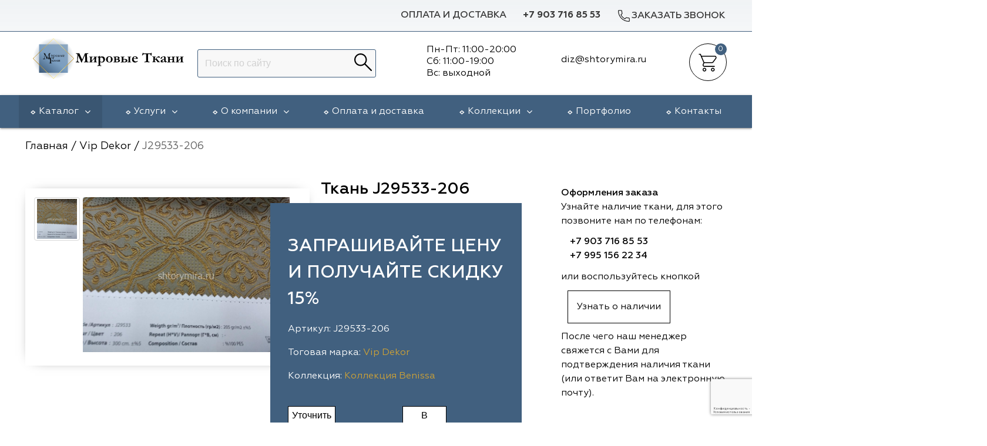

--- FILE ---
content_type: text/html; charset=UTF-8
request_url: https://shtorymira.ru/katalog/vip-dekor/j29533-206.html
body_size: 21403
content:
<!doctype html>
<html lang="ru">
<head>
<meta charset="UTF-8">
<meta http-equiv="X-UA-Compatible" content="IE=edge">
<meta name="viewport" content="width=device-width, initial-scale=1.0" />
<title>Ткань J29533-206 Vip Dekor купить в Москве, цена</title>
<meta name="description" content="Купить ткань J29533-206 бренда Vip Dekor в интернет-магазине Мировые Ткани. ⏩ Текстиль для штор европейского качества по приятной цене. ⏩ Доставка по Москве и Московской области. ☎️Звоните!"/>
<link rel="shortcut icon" href="/favicon.ico" type="image/x-icon" />
<link rel="icon" type="image/svg+xml" sizes="any" href="https://shtorymira.ru/assets/images/favicon.svg">
<link rel="icon" type="image/png" sizes="120x120" href="https://shtorymira.ru/assets/images/favicon.png">
<link rel="canonical" href="https://shtorymira.ru/katalog/vip-dekor/j29533-206.html"/>
<meta property="og:type" content="article"/> 
<meta property="og:url" content="https://shtorymira.ru/katalog/vip-dekor/j29533-206.html"/>
<meta property="og:image" content="https://shtorymira.ru/assets/images/products/22836/j29533-206.jpg"/>
<meta property="og:title" content="J29533-206"/>
<meta property="og:description" content="Купить ткань J29533-206 из коллекции Benissa в интернет-магазине «Мировые ткани» ☑️ Текстиль для штор европейского качества по приятной цене. ☑️ Доставка по России">
<meta property="og:site_name" content="Мировые ткани"/>
<script>(function(w,d,s,l,i){ w[l]=w[l]||[];w[l].push({ 'gtm.start':
new Date().getTime(),event:'gtm.js'} );var f=d.getElementsByTagName(s)[0],
j=d.createElement(s),dl=l!='dataLayer'?'&l='+l:'';j.async=true;j.src=
'https://www.googletagmanager.com/gtm.js?id='+i+dl;f.parentNode.insertBefore(j,f);
} )(window,document,'script','dataLayer','GTM-M9FH5KDQ');</script>
<!-- Bootstrap -->



<link rel="stylesheet" href="/assets/templates/lib/materialize/css/materialize.min.css" type="text/css" media="all" />
<link rel="stylesheet" href="/assets/templates/lib/waslidemenu/waslidemenu.min.css">
<link rel="stylesheet" href="/assets/templates/lib/slider/swiper-bundle.min.css">
<link href="/assets/templates/css/owl.theme.default.min.css" rel="stylesheet" media="screen">
<link href="/assets/templates/css/owl.carousel.min.css" rel="stylesheet" media="screen">
<link href="/assets/components/minishop2/css/web/default.css" rel="stylesheet" media="screen">
<link href="/assets/templates/lib/Gallery-2.29.0/css/blueimp-gallery.min.css" rel="stylesheet" type="text/css" />
<link href="/assets/templates/css/reset.css?v2" rel="stylesheet" media="screen">
<link href="/assets/templates/css/main.css?v=11" rel="stylesheet" media="screen">
<link href="/assets/templates/css/media.css?v=7" rel="stylesheet" media="screen">
<script src='https://www.google.com/recaptcha/api.js?hl=ru'></script>
<script src="https://use.fontawesome.com/c927781090.js"></script>

<link href="/assets/templates/css/plugin.css" rel="stylesheet" media="screen">

<!--<script type='text/javascript' src='//code.jquery.com/jquery-1.9.1.js'></script>-->
<!--<script type="text/javascript" src="//code.jquery.com/ui/1.9.2/jquery-ui.js"></script>-->
<!--<script src="https://cdn.jsdelivr.net/npm/bootstrap-input-spinner@1.13.16/src/bootstrap-input-spinner.min.js"></script>-->
<!-- <link href="https://cdnjs.cloudflare.com/ajax/libs/jqueryui/1.9.1/themes/base/jquery-ui.min.css" rel="stylesheet" > -->

<style type="text/css">
ul.nav li.dropdown:hover > ul.dropdown-menu {
  display: block;    
}
</style>

<base href="https://shtorymira.ru/" />
<!-- Yandex.Metrika counter -->
<script type="text/javascript" >
   (function(m,e,t,r,i,k,a){ m[i]=m[i]||function(){ (m[i].a=m[i].a||[]).push(arguments) };
   m[i].l=1*new Date();
   for (var j = 0; j < document.scripts.length; j++) { if (document.scripts[j].src === r) { return; } }
   k=e.createElement(t),a=e.getElementsByTagName(t)[0],k.async=1,k.src=r,a.parentNode.insertBefore(k,a) })
   (window, document, "script", "https://mc.yandex.ru/metrika/tag.js", "ym");

   ym(66400864, "init", {
        clickmap:true,
        trackLinks:true,
        accurateTrackBounce:true,
        webvisor:true,
        ecommerce:"dataLayer"
   } );
</script>
<noscript><div><img src="https://mc.yandex.ru/watch/66400864" style="position:absolute; left:-9999px;" alt="" /></div></noscript>
<!-- /Yandex.Metrika counter -->
<link rel="stylesheet" href="/assets/components/minishop2/css/web/default.css?v=d62e73368c" type="text/css" />
<script type="text/javascript">miniShop2Config = {"cssUrl":"\/assets\/components\/minishop2\/css\/web\/","jsUrl":"\/assets\/components\/minishop2\/js\/web\/","actionUrl":"\/assets\/components\/minishop2\/action.php","ctx":"web","close_all_message":"\u0437\u0430\u043a\u0440\u044b\u0442\u044c \u0432\u0441\u0435","price_format":[0,"."," "],"price_format_no_zeros":true,"weight_format":[3,"."," "],"weight_format_no_zeros":true};</script>
<link rel="stylesheet" href="/assets/components/ajaxform/css/default.css" type="text/css" />
<script src="https://www.google.com/recaptcha/api.js?onload=ReCaptchaCallbackV3&render=6LeFnbkZAAAAAPf8vmAlGyBK-LaNxITVoAgqVAWP" async></script>
</head><body>
<!-- Google Tag Manager (noscript) -->
<noscript><iframe src="https://www.googletagmanager.com/ns.html?id=GTM-M9FH5KDQ"
height="0" width="0" style="display:none;visibility:hidden"></iframe></noscript>
<!-- End Google Tag Manager (noscript) -->
<header id="header" itemscope itemtype="https://schema.org/WPHeader">
	<section class="header_toprow">
		<div class="container">
			<div class="row nm">
				<ul class="right">
					<li class="dsp"><a href="oplata-i-dostavka/">Оплата и доставка</a></li>
					<li class="header_toprow__phone"><a href="tel:+7 903 716 85 53">+7 903 716 85 53</a></li>
					<li class="header_toprow__cb">
						<a class="feedback modal_trig" href="#" data-toggle="modal" data-target="#feedback-top" onclick="ga('send', 'event', 'button_zv', 'button_zv_ga'); yaCounter66400864.reachGoal('button_zv_ym'); return true;"><img src="/assets/templates/img/phone.svg" alt="Заказать звонок">Заказать звонок</a>
					</li>
				</ul>
			</div>
		</div>
	</section>
<meta itemprop="headline" content="Мировые ткани">
<meta itemprop="description" content="Интернет-магазин тканей для штор: услуги по пошиву, повесу, дизайну оконного проема">
<section class="header_secrow">
	<div class="container">
	    <div class="row header_secrow__div nm">
	        <div class="col l3 logo_top dsp">
	          <a href="/"><img src="/assets/templates/img/logo.svg" alt="Мировые ткани"></a>  
	        </div>
	        <div class="col s2 mob">
	        	<a href="#" data-target="mobmenu_head" class="sidenav-trigger">
					<svg class="open_icon">
					  <use xlink:href="/assets/templates/img/sprite_shop.svg#icon_site_burger_small"></use>
					</svg>						
				</a>
	        </div>
	        <div class="col l3 s7 header_secrow__div_search">
	            <form action="/rezultatyi-poiska.html" method="get" class="sisea-search-form msearch2 right" id="mse2_form">
    <input type="search" class="browser-default" name="query" placeholder="Поиск по сайту" value="" />   
	
    <button type="submit"><img src="/assets/templates/img/lupa_search.svg" /></button>
</form>
	      
	        </div>
	        <div class="time_head"><div class="col l3 s3 header_secrow__div_cartheart"><div class="schedl">
    <p>Пн-Пт: 11:00-20:00</p>
    <p>Сб: 11:00-19:00</p>
    <p>Вс: выходной</p>
    </div>
</div>
<div class="col l2 s3 header_secrow__div_cartheart" style="margin-top: 2rem;">
    <p><a href="mailto:diz@shtorymira.ru"><span>diz@shtorymira.ru</span></a></p>
</div></div>
	        <div class="col l1 s3 header_secrow__div_cartheart">
	            
	            <div class="header_secrow__div_cart">
		            <div id="msMiniCart" class=" header_secrow__div_cart-count">
	<div class="empty"> 
		<a href="">
			<div class="header-icons">
				<div class="top-header-cart-block">
					<div class="cart-icon pull-left"></div>
					<span class="ms2_total_count_position  count">0</span> 
				</div>
			</div>
		</a>
	</div>
	<div class="not_empty">  
		<a href="/korzina.html">
			<div class="header-icons">
				<div class="top-header-cart-block">
					<div class="cart-icon pull-left"></div>
					<span class="ms2_total_count_position  count">0</span> 
				</div>
			</div>
		</a>
	</div> 
</div>
	            </div>
	        </div>
	    </div>
	</div>
</section>
</header>




<nav itemscope="" itemtype="http://schema.org/SiteNavigationElement" class="header_throw dsp">
    <div class="container">
            
        <ul class="header_throw__topmenu" itemprop="about" itemscope="" itemtype="http://schema.org/ItemList">
            					<li class="parent_ul hold_3"><a href="/katalog/" class="active">Каталог<span class="fa fa-angle-down"></span></a><ul class="submenu" style=""><li itemprop="itemListElement" itemscope="" itemtype="http://schema.org/ItemList" class="hold_21706" style="max-content"><span itemprop="name"><a itemprop="url" href="/katalog/vip-dekor/">Vip Dekor</a></span></li><li itemprop="itemListElement" itemscope="" itemtype="http://schema.org/ItemList" class="hold_23124" style="max-content"><span itemprop="name"><a itemprop="url" href="/katalog/arya-home/">Arya Home</a></span></li><li itemprop="itemListElement" itemscope="" itemtype="http://schema.org/ItemList" class="hold_15075" style="max-content"><span itemprop="name"><a itemprop="url" href="/katalog/galleria-arben/">Galleria Arben</a></span></li><li itemprop="itemListElement" itemscope="" itemtype="http://schema.org/ItemList" class="hold_15074" style="max-content"><span itemprop="name"><a itemprop="url" href="/katalog/espocada/">Espocada</a></span></li><li itemprop="itemListElement" itemscope="" itemtype="http://schema.org/ItemList" class="hold_17468" style="max-content"><span itemprop="name"><a itemprop="url" href="/katalog/iliv/">Iliv</a></span></li><li itemprop="itemListElement" itemscope="" itemtype="http://schema.org/ItemList" class="hold_18858" style="max-content"><span itemprop="name"><a itemprop="url" href="/katalog/dana-panorama/">Dana Panorama</a></span></li><li itemprop="itemListElement" itemscope="" itemtype="http://schema.org/ItemList" class="hold_15072" style="max-content"><span itemprop="name"><a itemprop="url" href="/katalog/daylight-i-liontex/">Daylight and Liontex</a></span></li><li itemprop="itemListElement" itemscope="" itemtype="http://schema.org/ItemList" class="hold_19808" style="max-content"><span itemprop="name"><a itemprop="url" href="/katalog/casablanca/">Casablanca</a></span></li><li itemprop="itemListElement" itemscope="" itemtype="http://schema.org/ItemList" class="hold_21704" style="max-content"><span itemprop="name"><a itemprop="url" href="/katalog/rof/">Rof</a></span></li><li itemprop="itemListElement" itemscope="" itemtype="http://schema.org/ItemList" class="hold_15073" style="max-content"><span itemprop="name"><a itemprop="url" href="/katalog/dom-caro/">Dom Caro</a></span></li><li itemprop="itemListElement" itemscope="" itemtype="http://schema.org/ItemList" class="hold_15076" style="max-content"><span itemprop="name"><a itemprop="url" href="/katalog/sunbrella/">Sunbrella</a></span></li><li itemprop="itemListElement" itemscope="" itemtype="http://schema.org/ItemList" class="hold_15071" style="max-content"><span itemprop="name"><a itemprop="url" href="/katalog/5-avenyu/">5 Авеню</a></span></li><li itemprop="itemListElement" itemscope="" itemtype="http://schema.org/ItemList" class="hold_23899" style="max-content"><span itemprop="name"><a itemprop="url" href="/katalog/adeko/">Adeko</a></span></li><li itemprop="itemListElement" itemscope="" itemtype="http://schema.org/ItemList" class="hold_24854" style="max-content"><span itemprop="name"><a itemprop="url" href="/katalog/windeco/">Windeco</a></span></li><li itemprop="itemListElement" itemscope="" itemtype="http://schema.org/ItemList" class="hold_25222" style="max-content"><span itemprop="name"><a itemprop="url" href="/katalog/td-collection/">TD Collection</a></span></li><li itemprop="itemListElement" itemscope="" itemtype="http://schema.org/ItemList" class="hold_26829" style="max-content"><span itemprop="name"><a itemprop="url" href="/katalog/esperanza/">Esperanza</a></span></li><li itemprop="itemListElement" itemscope="" itemtype="http://schema.org/ItemList" class="hold_27802" style="max-content"><span itemprop="name"><a itemprop="url" href="/katalog/mona-lisa/">Mona Lisa</a></span></li><li itemprop="itemListElement" itemscope="" itemtype="http://schema.org/ItemList" class="hold_28622" style="max-content"><span itemprop="name"><a itemprop="url" href="/katalog/kerem/">Kerem</a></span></li><li itemprop="itemListElement" itemscope="" itemtype="http://schema.org/ItemList" class="hold_29986" style="max-content"><span itemprop="name"><a itemprop="url" href="/katalog/dessange/">Dessange</a></span></li><li itemprop="itemListElement" itemscope="" itemtype="http://schema.org/ItemList" class="hold_31490" style="max-content"><span itemprop="name"><a itemprop="url" href="/katalog/vip-camilla/">Vip Camilla</a></span></li><li itemprop="itemListElement" itemscope="" itemtype="http://schema.org/ItemList" class="hold_32481" style="max-content"><span itemprop="name"><a itemprop="url" href="/katalog/ointerior-studio/">O'Interior Studio</a></span></li><li itemprop="itemListElement" itemscope="" itemtype="http://schema.org/ItemList" class="hold_32992" style="max-content"><span itemprop="name"><a itemprop="url" href="/katalog/malurus/">Malurus</a></span></li><li itemprop="itemListElement" itemscope="" itemtype="http://schema.org/ItemList" class="hold_33303" style="max-content"><span itemprop="name"><a itemprop="url" href="/katalog/park-deco/">Park Deco</a></span></li><li itemprop="itemListElement" itemscope="" itemtype="http://schema.org/ItemList" class="hold_34170" style="max-content"><span itemprop="name"><a itemprop="url" href="/katalog/dr-deco/">Dr.Deco</a></span></li><li itemprop="itemListElement" itemscope="" itemtype="http://schema.org/ItemList" class="hold_34221" style="max-content"><span itemprop="name"><a itemprop="url" href="/katalog/vistex/">Vistex</a></span></li><li itemprop="itemListElement" itemscope="" itemtype="http://schema.org/ItemList" class="hold_35293" style="max-content"><span itemprop="name"><a itemprop="url" href="/katalog/hasbor/">Hasbor</a></span></li><li itemprop="itemListElement" itemscope="" itemtype="http://schema.org/ItemList" class="hold_35760" style="max-content"><span itemprop="name"><a itemprop="url" href="/katalog/jolie/">Jolie</a></span></li><li itemprop="itemListElement" itemscope="" itemtype="http://schema.org/ItemList" class="hold_36996" style="max-content"><span itemprop="name"><a itemprop="url" href="/katalog/black/">Black</a></span></li><li itemprop="itemListElement" itemscope="" itemtype="http://schema.org/ItemList" class="hold_37493" style="max-content"><span itemprop="name"><a itemprop="url" href="/katalog/nope/">Nope</a></span></li><li itemprop="itemListElement" itemscope="" itemtype="http://schema.org/ItemList" class="hold_39085" style="max-content"><span itemprop="name"><a itemprop="url" href="/katalog/vrn-home/">VRN Home</a></span></li><li itemprop="itemListElement" itemscope="" itemtype="http://schema.org/ItemList" class="hold_39780" style="max-content"><span itemprop="name"><a itemprop="url" href="/katalog/melange/">Melange</a></span></li><li itemprop="itemListElement" itemscope="" itemtype="http://schema.org/ItemList" class="hold_40475" style="max-content"><span itemprop="name"><a itemprop="url" href="/katalog/decolab/">Decolab</a></span></li><li itemprop="itemListElement" itemscope="" itemtype="http://schema.org/ItemList" class="hold_41298" style="max-content"><span itemprop="name"><a itemprop="url" href="/katalog/sofia/">Sofia</a></span></li><li itemprop="itemListElement" itemscope="" itemtype="http://schema.org/ItemList" class="hold_42225" style="max-content"><span itemprop="name"><a itemprop="url" href="/katalog/avgust/">Avgust</a></span></li><li itemprop="itemListElement" itemscope="" itemtype="http://schema.org/ItemList" class="hold_44319" style="max-content"><span itemprop="name"><a itemprop="url" href="/katalog/textil-express/">Textil Express</a></span></li><li itemprop="itemListElement" itemscope="" itemtype="http://schema.org/ItemList" class="hold_44959" style="max-content"><span itemprop="name"><a itemprop="url" href="/katalog/megara/">Megara</a></span></li><li itemprop="itemListElement" itemscope="" itemtype="http://schema.org/ItemList" class="hold_45291" style="max-content"><span itemprop="name"><a itemprop="url" href="/katalog/aisa/">Aisa</a></span></li><li itemprop="itemListElement" itemscope="" itemtype="http://schema.org/ItemList" class="hold_45892" style="max-content"><span itemprop="name"><a itemprop="url" href="/katalog/lyra/">Lyra</a></span></li><li itemprop="itemListElement" itemscope="" itemtype="http://schema.org/ItemList" class="hold_46638" style="max-content"><span itemprop="name"><a itemprop="url" href="/katalog/meksan/">Meksan</a></span></li><li itemprop="itemListElement" itemscope="" itemtype="http://schema.org/ItemList" class="hold_46892" style="max-content"><span itemprop="name"><a itemprop="url" href="/katalog/ultra-fabrics/">Ultra fabrics</a></span></li><li itemprop="itemListElement" itemscope="" itemtype="http://schema.org/ItemList" class="hold_47584" style="max-content"><span itemprop="name"><a itemprop="url" href="/katalog/amazontextile/">Amazontextile</a></span></li><li itemprop="itemListElement" itemscope="" itemtype="http://schema.org/ItemList" class="hold_47685" style="max-content"><span itemprop="name"><a itemprop="url" href="/katalog/lara/">Lara</a></span></li><li itemprop="itemListElement" itemscope="" itemtype="http://schema.org/ItemList" class="hold_49003" style="max-content"><span itemprop="name"><a itemprop="url" href="/katalog/breezz/">Breezz</a></span></li><li itemprop="itemListElement" itemscope="" itemtype="http://schema.org/ItemList" class="hold_49144" style="max-content"><span itemprop="name"><a itemprop="url" href="/katalog/wgart/">WGART</a></span></li><li itemprop="itemListElement" itemscope="" itemtype="http://schema.org/ItemList" class="hold_49464" style="max-content"><span itemprop="name"><a itemprop="url" href="/katalog/anka/">Anka Textile</a></span></li><li itemprop="itemListElement" itemscope="" itemtype="http://schema.org/ItemList" class="hold_50511" style="max-content"><span itemprop="name"><a itemprop="url" href="/katalog/inn-textile/">INN textile</a></span></li><li itemprop="itemListElement" itemscope="" itemtype="http://schema.org/ItemList" class="hold_52159" style="max-content"><span itemprop="name"><a itemprop="url" href="/katalog/winbrella/">Winbrella</a></span></li><li itemprop="itemListElement" itemscope="" itemtype="http://schema.org/ItemList" class="hold_25941" style="max-content"><span itemprop="name"><a itemprop="url" href="/katalog/laime-collection/">Laime Collection</a></span></li><li itemprop="itemListElement" itemscope="" itemtype="http://schema.org/ItemList" class="hold_52839" style="max-content"><span itemprop="name"><a itemprop="url" href="/katalog/chetintex/">Chetintex</a></span></li><li itemprop="itemListElement" itemscope="" itemtype="http://schema.org/ItemList" class="hold_53851" style="max-content"><span itemprop="name"><a itemprop="url" href="/katalog/marufabrics/">Marufabrics</a></span></li><li itemprop="itemListElement" itemscope="" itemtype="http://schema.org/ItemList" class="hold_54941" style="max-content"><span itemprop="name"><a itemprop="url" href="/katalog/elephant/">Elephant</a></span></li><li itemprop="itemListElement" itemscope="" itemtype="http://schema.org/ItemList" class="hold_55124" style="max-content"><span itemprop="name"><a itemprop="url" href="/katalog/altamarca/">Altamarca</a></span></li><li itemprop="itemListElement" itemscope="" itemtype="http://schema.org/ItemList" class="hold_56502" style="max-content"><span itemprop="name"><a itemprop="url" href="/katalog/wiya/">Wiya</a></span></li><li itemprop="itemListElement" itemscope="" itemtype="http://schema.org/ItemList" class="hold_57560" style="max-content"><span itemprop="name"><a itemprop="url" href="/katalog/musso-durani/">Musso Durani</a></span></li><li itemprop="itemListElement" itemscope="" itemtype="http://schema.org/ItemList" class="hold_57922" style="max-content"><span itemprop="name"><a itemprop="url" href="/katalog/la-luxe/">La Luxe</a></span></li><li itemprop="itemListElement" itemscope="" itemtype="http://schema.org/ItemList" class="hold_58475" style="max-content"><span itemprop="name"><a itemprop="url" href="/katalog/prime-sama/">Prime-Sama</a></span></li><li itemprop="itemListElement" itemscope="" itemtype="http://schema.org/ItemList" class="hold_60050" style="max-content"><span itemprop="name"><a itemprop="url" href="/katalog/dimout/">Dimout</a></span></li><li itemprop="itemListElement" itemscope="" itemtype="http://schema.org/ItemList" class="hold_61611" style="max-content"><span itemprop="name"><a itemprop="url" href="/katalog/elysium/">Elysium</a></span></li><li itemprop="itemListElement" itemscope="" itemtype="http://schema.org/ItemList" class="hold_62233" style="max-content"><span itemprop="name"><a itemprop="url" href="/katalog/deko-line/">Deko Line</a></span></li><li itemprop="itemListElement" itemscope="" itemtype="http://schema.org/ItemList" class="hold_65411" style="max-content"><span itemprop="name"><a itemprop="url" href="/katalog/forever/">Forever</a></span></li><li itemprop="itemListElement" itemscope="" itemtype="http://schema.org/ItemList" class="hold_65823" style="max-content"><span itemprop="name"><a itemprop="url" href="/katalog/pronto/">Pronto</a></span></li><li itemprop="itemListElement" itemscope="" itemtype="http://schema.org/ItemList" class="hold_66892" style="max-content"><span itemprop="name"><a itemprop="url" href="/katalog/lidoma-home/">Lidoma Home</a></span></li><li itemprop="itemListElement" itemscope="" itemtype="http://schema.org/ItemList" class="hold_67404" style="max-content"><span itemprop="name"><a itemprop="url" href="/katalog/ecobella/">Ecobella</a></span></li><li itemprop="itemListElement" itemscope="" itemtype="http://schema.org/ItemList" class="hold_69575" style="max-content"><span itemprop="name"><a itemprop="url" href="/katalog/bondy/">Bondy</a></span></li><li itemprop="itemListElement" itemscope="" itemtype="http://schema.org/ItemList" class="hold_70287" style="max-content"><span itemprop="name"><a itemprop="url" href="/katalog/aldotessuti/">Aldotessuti</a></span></li><li itemprop="itemListElement" itemscope="" itemtype="http://schema.org/ItemList" class="hold_71274" style="max-content"><span itemprop="name"><a itemprop="url" href="/katalog/cassandra/">Cassandra</a></span></li><li itemprop="itemListElement" itemscope="" itemtype="http://schema.org/ItemList" class="hold_71955" style="max-content"><span itemprop="name"><a itemprop="url" href="/katalog/wintex-m/">Wintex-M</a></span></li><li itemprop="itemListElement" itemscope="" itemtype="http://schema.org/ItemList" class="hold_74235" style="max-content"><span itemprop="name"><a itemprop="url" href="/katalog/symphony/">Symphony</a></span></li><li itemprop="itemListElement" itemscope="" itemtype="http://schema.org/ItemList" class="hold_76015" style="max-content"><span itemprop="name"><a itemprop="url" href="/katalog/miena/">Miena</a></span></li><li itemprop="itemListElement" itemscope="" itemtype="http://schema.org/ItemList" class="hold_76937" style="max-content"><span itemprop="name"><a itemprop="url" href="/katalog/philosophy/">Philosophy</a></span></li><li itemprop="itemListElement" itemscope="" itemtype="http://schema.org/ItemList" class="hold_77660" style="max-content"><span itemprop="name"><a itemprop="url" href="/katalog/enas-prime/">Enas Prime</a></span></li><li itemprop="itemListElement" itemscope="" itemtype="http://schema.org/ItemList" class="hold_79607" style="max-content"><span itemprop="name"><a itemprop="url" href="/katalog/trento-studio/">Trento Studio</a></span></li><li itemprop="itemListElement" itemscope="" itemtype="http://schema.org/ItemList" class="hold_78778" style="max-content"><span itemprop="name"><a itemprop="url" href="/katalog/nur/">Nur</a></span></li><li itemprop="itemListElement" itemscope="" itemtype="http://schema.org/ItemList" class="hold_80454" style="max-content"><span itemprop="name"><a itemprop="url" href="/katalog/loom-art/">Loom Art</a></span></li></ul></li><li itemprop="itemListElement" itemscope="" itemtype="http://schema.org/ItemList" class="parent_ul hold_15089">
	            	<span itemprop="name">
            			<a itemprop="url"href="/uslugi.html"> 
            				Услуги 
            				<span itemprop="name" class="fa fa-angle-down"></span> 
            			</a>
	            	</span>
	            	<ul class="submenu" style=""><li itemprop="itemListElement" itemscope="" itemtype="http://schema.org/ItemList" class="hold_15098" style="max-content"><span itemprop="name"><a itemprop="url" href="/uslugi/otpravka-zakaza-v-regionyi.html">Доставка в регионы</a></span></li><li itemprop="itemListElement" itemscope="" itemtype="http://schema.org/ItemList" class="hold_15090" style="max-content"><span itemprop="name"><a itemprop="url" href="/uslugi/razrabotka-eskiza-okna.html">Разработка эскиза окна</a></span></li><li itemprop="itemListElement" itemscope="" itemtype="http://schema.org/ItemList" class="hold_15091" style="max-content"><span itemprop="name"><a itemprop="url" href="/uslugi/vyiezd-dizajnera-na-obekt.html">Выезд на объект</a></span></li><li itemprop="itemListElement" itemscope="" itemtype="http://schema.org/ItemList" class="hold_15092" style="max-content"><span itemprop="name"><a itemprop="url" href="/uslugi/poshiv-shtor-i-dekorativnyix-elementov.html">Пошив штор</a></span></li><li itemprop="itemListElement" itemscope="" itemtype="http://schema.org/ItemList" class="hold_15094" style="max-content"><span itemprop="name"><a itemprop="url" href="/uslugi/ustanovka-karnizov.html">Установка  карнизов</a></span></li><li itemprop="itemListElement" itemscope="" itemtype="http://schema.org/ItemList" class="hold_15095" style="max-content"><span itemprop="name"><a itemprop="url" href="/uslugi/poves.html">Повес штор</a></span></li></ul></li><li itemprop="itemListElement" itemscope="" itemtype="http://schema.org/ItemList" class="parent_ul hold_2">
	            	<span itemprop="name">
            			<a itemprop="url"href="/informacziya/"> 
            				О компании 
            				<span itemprop="name" class="fa fa-angle-down"></span> 
            			</a>
	            	</span>
	            	<ul class="submenu" style=""><li itemprop="itemListElement" itemscope="" itemtype="http://schema.org/ItemList" class="hold_7" style="max-content"><span itemprop="name"><a itemprop="url" href="/informacziya/garantii.html">Гарантии</a></span></li><li itemprop="itemListElement" itemscope="" itemtype="http://schema.org/ItemList" class="hold_59956" style="max-content"><span itemprop="name"><a itemprop="url" href="/informacziya/blog/">Статьи</a></span></li><li itemprop="itemListElement" itemscope="" itemtype="http://schema.org/ItemList" class="hold_15081" style="max-content"><span itemprop="name"><a itemprop="url" href="/informacziya/otzyivyi/">Отзывы</a></span></li></ul></li><li  itemprop="itemListElement" itemscope="" itemtype="http://schema.org/ItemList" class="hold_6">
            				<span itemprop="name">
            					<a itemprop="url" href="/oplata-i-dostavka/">Оплата и доставка</a>
            				</span>
            			
            		</li><li itemprop="itemListElement" itemscope="" itemtype="http://schema.org/ItemList" class="parent_ul hold_9">
	            	<span itemprop="name">
            			<a itemprop="url"href="/brendyi/"> 
            				Коллекции 
            				<span itemprop="name" class="fa fa-angle-down"></span> 
            			</a>
	            	</span>
	            	<ul class="submenu" style="right: calc(60vw);"><li itemprop="itemListElement" itemscope="" itemtype="http://schema.org/ItemList" class="hold_25" style="max-content"><span itemprop="name"><a itemprop="url" href="/brendyi/5-avenyu-tkani/">5 Авеню</a></span></li><li itemprop="itemListElement" itemscope="" itemtype="http://schema.org/ItemList" class="hold_38" style="max-content"><span itemprop="name"><a itemprop="url" href="/brendyi/galleria-arben/">Galleria Arben</a></span></li><li itemprop="itemListElement" itemscope="" itemtype="http://schema.org/ItemList" class="hold_6646" style="max-content"><span itemprop="name"><a itemprop="url" href="/brendyi/kollekcziya-dom-caro/">Dom Caro</a></span></li><li itemprop="itemListElement" itemscope="" itemtype="http://schema.org/ItemList" class="hold_17414" style="max-content"><span itemprop="name"><a itemprop="url" href="/brendyi/dana-panorama/">Dana Panorama</a></span></li><li itemprop="itemListElement" itemscope="" itemtype="http://schema.org/ItemList" class="hold_71" style="max-content"><span itemprop="name"><a itemprop="url" href="/brendyi/daylight-i-liontex/">Daylight & Liontex</a></span></li><li itemprop="itemListElement" itemscope="" itemtype="http://schema.org/ItemList" class="hold_8760" style="max-content"><span itemprop="name"><a itemprop="url" href="/brendyi/sunbrella/">Sunbrella</a></span></li><li itemprop="itemListElement" itemscope="" itemtype="http://schema.org/ItemList" class="hold_72" style="max-content"><span itemprop="name"><a itemprop="url" href="/brendyi/espocada/">Espocada</a></span></li><li itemprop="itemListElement" itemscope="" itemtype="http://schema.org/ItemList" class="hold_17467" style="max-content"><span itemprop="name"><a itemprop="url" href="/brendyi/iliv/">ILIV</a></span></li><li itemprop="itemListElement" itemscope="" itemtype="http://schema.org/ItemList" class="hold_21705" style="max-content"><span itemprop="name"><a itemprop="url" href="/brendyi/rof/">Rof</a></span></li><li itemprop="itemListElement" itemscope="" itemtype="http://schema.org/ItemList" class="hold_25221" style="max-content"><span itemprop="name"><a itemprop="url" href="/brendyi/td-collection/">TD Collection</a></span></li><li itemprop="itemListElement" itemscope="" itemtype="http://schema.org/ItemList" class="hold_19807" style="max-content"><span itemprop="name"><a itemprop="url" href="/brendyi/casablanca/">Casablanca</a></span></li><li itemprop="itemListElement" itemscope="" itemtype="http://schema.org/ItemList" class="hold_21708" style="max-content"><span itemprop="name"><a itemprop="url" href="/brendyi/vip-dekor/">Vip Dekor</a></span></li><li itemprop="itemListElement" itemscope="" itemtype="http://schema.org/ItemList" class="hold_23123" style="max-content"><span itemprop="name"><a itemprop="url" href="/brendyi/arya-home/">Arya Home</a></span></li><li itemprop="itemListElement" itemscope="" itemtype="http://schema.org/ItemList" class="hold_23897" style="max-content"><span itemprop="name"><a itemprop="url" href="/brendyi/adeko/">Adeko</a></span></li><li itemprop="itemListElement" itemscope="" itemtype="http://schema.org/ItemList" class="hold_24852" style="max-content"><span itemprop="name"><a itemprop="url" href="/brendyi/windeco/">Windeco</a></span></li><li itemprop="itemListElement" itemscope="" itemtype="http://schema.org/ItemList" class="hold_25940" style="max-content"><span itemprop="name"><a itemprop="url" href="/brendyi/laime/">Laime Collection</a></span></li><li itemprop="itemListElement" itemscope="" itemtype="http://schema.org/ItemList" class="hold_26828" style="max-content"><span itemprop="name"><a itemprop="url" href="/brendyi/esperanza/">Esperanza</a></span></li><li itemprop="itemListElement" itemscope="" itemtype="http://schema.org/ItemList" class="hold_27803" style="max-content"><span itemprop="name"><a itemprop="url" href="/brendyi/mona-lisa/">Mona Lisa</a></span></li><li itemprop="itemListElement" itemscope="" itemtype="http://schema.org/ItemList" class="hold_28621" style="max-content"><span itemprop="name"><a itemprop="url" href="/brendyi/kerem/">Kerem</a></span></li><li itemprop="itemListElement" itemscope="" itemtype="http://schema.org/ItemList" class="hold_29985" style="max-content"><span itemprop="name"><a itemprop="url" href="/brendyi/dessange/">Dessange</a></span></li><li itemprop="itemListElement" itemscope="" itemtype="http://schema.org/ItemList" class="hold_31489" style="max-content"><span itemprop="name"><a itemprop="url" href="/brendyi/vip-camilla/">Vip Camilla</a></span></li><li itemprop="itemListElement" itemscope="" itemtype="http://schema.org/ItemList" class="hold_32480" style="max-content"><span itemprop="name"><a itemprop="url" href="/brendyi/ointerior-studio/">O'Interior Studio</a></span></li><li itemprop="itemListElement" itemscope="" itemtype="http://schema.org/ItemList" class="hold_32993" style="max-content"><span itemprop="name"><a itemprop="url" href="/brendyi/malurus/">Malurus</a></span></li><li itemprop="itemListElement" itemscope="" itemtype="http://schema.org/ItemList" class="hold_33305" style="max-content"><span itemprop="name"><a itemprop="url" href="/brendyi/park-deco/">Park Deco</a></span></li><li itemprop="itemListElement" itemscope="" itemtype="http://schema.org/ItemList" class="hold_34222" style="max-content"><span itemprop="name"><a itemprop="url" href="/brendyi/vistex/">Vistex</a></span></li><li itemprop="itemListElement" itemscope="" itemtype="http://schema.org/ItemList" class="hold_34172" style="max-content"><span itemprop="name"><a itemprop="url" href="/brendyi/dr-deco/">Dr.Deco</a></span></li><li itemprop="itemListElement" itemscope="" itemtype="http://schema.org/ItemList" class="hold_35292" style="max-content"><span itemprop="name"><a itemprop="url" href="/brendyi/hasbor/">Hasbor</a></span></li><li itemprop="itemListElement" itemscope="" itemtype="http://schema.org/ItemList" class="hold_35759" style="max-content"><span itemprop="name"><a itemprop="url" href="/brendyi/jolie/">Jolie</a></span></li><li itemprop="itemListElement" itemscope="" itemtype="http://schema.org/ItemList" class="hold_37492" style="max-content"><span itemprop="name"><a itemprop="url" href="/brendyi/nope/">Nope</a></span></li><li itemprop="itemListElement" itemscope="" itemtype="http://schema.org/ItemList" class="hold_36998" style="max-content"><span itemprop="name"><a itemprop="url" href="/brendyi/black/">Black</a></span></li><li itemprop="itemListElement" itemscope="" itemtype="http://schema.org/ItemList" class="hold_39084" style="max-content"><span itemprop="name"><a itemprop="url" href="/brendyi/vrn-home/">VRN Home</a></span></li><li itemprop="itemListElement" itemscope="" itemtype="http://schema.org/ItemList" class="hold_39779" style="max-content"><span itemprop="name"><a itemprop="url" href="/brendyi/melange/">Melange</a></span></li><li itemprop="itemListElement" itemscope="" itemtype="http://schema.org/ItemList" class="hold_40474" style="max-content"><span itemprop="name"><a itemprop="url" href="/brendyi/decolab/">Decolab</a></span></li><li itemprop="itemListElement" itemscope="" itemtype="http://schema.org/ItemList" class="hold_41297" style="max-content"><span itemprop="name"><a itemprop="url" href="/brendyi/sofia/">Sofia</a></span></li><li itemprop="itemListElement" itemscope="" itemtype="http://schema.org/ItemList" class="hold_42224" style="max-content"><span itemprop="name"><a itemprop="url" href="/brendyi/avgust/">Avgust</a></span></li><li itemprop="itemListElement" itemscope="" itemtype="http://schema.org/ItemList" class="hold_44958" style="max-content"><span itemprop="name"><a itemprop="url" href="/brendyi/megara/">Megara</a></span></li><li itemprop="itemListElement" itemscope="" itemtype="http://schema.org/ItemList" class="hold_45290" style="max-content"><span itemprop="name"><a itemprop="url" href="/brendyi/aisa/">Aisa</a></span></li><li itemprop="itemListElement" itemscope="" itemtype="http://schema.org/ItemList" class="hold_45891" style="max-content"><span itemprop="name"><a itemprop="url" href="/brendyi/lyra/">Lyra</a></span></li><li itemprop="itemListElement" itemscope="" itemtype="http://schema.org/ItemList" class="hold_46637" style="max-content"><span itemprop="name"><a itemprop="url" href="/brendyi/meksan/">Meksan</a></span></li><li itemprop="itemListElement" itemscope="" itemtype="http://schema.org/ItemList" class="hold_46891" style="max-content"><span itemprop="name"><a itemprop="url" href="/brendyi/ultra-fabrics/">Ultra fabrics</a></span></li><li itemprop="itemListElement" itemscope="" itemtype="http://schema.org/ItemList" class="hold_47583" style="max-content"><span itemprop="name"><a itemprop="url" href="/brendyi/amazontextile/">Amazontextile</a></span></li><li itemprop="itemListElement" itemscope="" itemtype="http://schema.org/ItemList" class="hold_47684" style="max-content"><span itemprop="name"><a itemprop="url" href="/brendyi/lara/">Lara</a></span></li><li itemprop="itemListElement" itemscope="" itemtype="http://schema.org/ItemList" class="hold_49001" style="max-content"><span itemprop="name"><a itemprop="url" href="/brendyi/breezz/">Breezz</a></span></li><li itemprop="itemListElement" itemscope="" itemtype="http://schema.org/ItemList" class="hold_49143" style="max-content"><span itemprop="name"><a itemprop="url" href="/brendyi/wgart/">WGART</a></span></li><li itemprop="itemListElement" itemscope="" itemtype="http://schema.org/ItemList" class="hold_49463" style="max-content"><span itemprop="name"><a itemprop="url" href="/brendyi/anka-textile/">Anka Textile</a></span></li><li itemprop="itemListElement" itemscope="" itemtype="http://schema.org/ItemList" class="hold_44318" style="max-content"><span itemprop="name"><a itemprop="url" href="/brendyi/textil-express/">Textil Express</a></span></li><li itemprop="itemListElement" itemscope="" itemtype="http://schema.org/ItemList" class="hold_50510" style="max-content"><span itemprop="name"><a itemprop="url" href="/brendyi/inn-textile/">INN textile</a></span></li><li itemprop="itemListElement" itemscope="" itemtype="http://schema.org/ItemList" class="hold_52157" style="max-content"><span itemprop="name"><a itemprop="url" href="/brendyi/winbrella/">Winbrella</a></span></li><li itemprop="itemListElement" itemscope="" itemtype="http://schema.org/ItemList" class="hold_52811" style="max-content"><span itemprop="name"><a itemprop="url" href="/brendyi/chetintex/">Chetintex</a></span></li><li itemprop="itemListElement" itemscope="" itemtype="http://schema.org/ItemList" class="hold_53850" style="max-content"><span itemprop="name"><a itemprop="url" href="/brendyi/marufabrics/">Marufabrics</a></span></li><li itemprop="itemListElement" itemscope="" itemtype="http://schema.org/ItemList" class="hold_54939" style="max-content"><span itemprop="name"><a itemprop="url" href="/brendyi/elephant/">Elephant</a></span></li><li itemprop="itemListElement" itemscope="" itemtype="http://schema.org/ItemList" class="hold_55123" style="max-content"><span itemprop="name"><a itemprop="url" href="/brendyi/altamarca/">Altamarca</a></span></li><li itemprop="itemListElement" itemscope="" itemtype="http://schema.org/ItemList" class="hold_56501" style="max-content"><span itemprop="name"><a itemprop="url" href="/brendyi/wiya/">Wiya</a></span></li><li itemprop="itemListElement" itemscope="" itemtype="http://schema.org/ItemList" class="hold_57558" style="max-content"><span itemprop="name"><a itemprop="url" href="/brendyi/musso-durani/">Musso Durani</a></span></li><li itemprop="itemListElement" itemscope="" itemtype="http://schema.org/ItemList" class="hold_57921" style="max-content"><span itemprop="name"><a itemprop="url" href="/brendyi/la-luxe/">La Luxe</a></span></li><li itemprop="itemListElement" itemscope="" itemtype="http://schema.org/ItemList" class="hold_58474" style="max-content"><span itemprop="name"><a itemprop="url" href="/brendyi/prime-sama/">Prime-Sama</a></span></li><li itemprop="itemListElement" itemscope="" itemtype="http://schema.org/ItemList" class="hold_60048" style="max-content"><span itemprop="name"><a itemprop="url" href="/brendyi/dimout/">Dimout</a></span></li><li itemprop="itemListElement" itemscope="" itemtype="http://schema.org/ItemList" class="hold_61609" style="max-content"><span itemprop="name"><a itemprop="url" href="/brendyi/elysium/">Elysium</a></span></li><li itemprop="itemListElement" itemscope="" itemtype="http://schema.org/ItemList" class="hold_62232" style="max-content"><span itemprop="name"><a itemprop="url" href="/brendyi/deko-line/">Deko Line</a></span></li><li itemprop="itemListElement" itemscope="" itemtype="http://schema.org/ItemList" class="hold_65410" style="max-content"><span itemprop="name"><a itemprop="url" href="/brendyi/forever/">Forever</a></span></li><li itemprop="itemListElement" itemscope="" itemtype="http://schema.org/ItemList" class="hold_65822" style="max-content"><span itemprop="name"><a itemprop="url" href="/brendyi/pronto/">Pronto</a></span></li><li itemprop="itemListElement" itemscope="" itemtype="http://schema.org/ItemList" class="hold_66891" style="max-content"><span itemprop="name"><a itemprop="url" href="/brendyi/lidoma-home/">Lidoma Home</a></span></li><li itemprop="itemListElement" itemscope="" itemtype="http://schema.org/ItemList" class="hold_67402" style="max-content"><span itemprop="name"><a itemprop="url" href="/brendyi/ecobella/">Ecobella</a></span></li><li itemprop="itemListElement" itemscope="" itemtype="http://schema.org/ItemList" class="hold_69574" style="max-content"><span itemprop="name"><a itemprop="url" href="/brendyi/bondy/">Bondy</a></span></li><li itemprop="itemListElement" itemscope="" itemtype="http://schema.org/ItemList" class="hold_70286" style="max-content"><span itemprop="name"><a itemprop="url" href="/brendyi/aldotessuti/">Aldotessuti</a></span></li><li itemprop="itemListElement" itemscope="" itemtype="http://schema.org/ItemList" class="hold_71272" style="max-content"><span itemprop="name"><a itemprop="url" href="/brendyi/cassandra/">Cassandra</a></span></li><li itemprop="itemListElement" itemscope="" itemtype="http://schema.org/ItemList" class="hold_71953" style="max-content"><span itemprop="name"><a itemprop="url" href="/brendyi/wintex-m/">Wintex-M</a></span></li><li itemprop="itemListElement" itemscope="" itemtype="http://schema.org/ItemList" class="hold_74234" style="max-content"><span itemprop="name"><a itemprop="url" href="/brendyi/symphony/">Symphony</a></span></li><li itemprop="itemListElement" itemscope="" itemtype="http://schema.org/ItemList" class="hold_76004" style="max-content"><span itemprop="name"><a itemprop="url" href="/brendyi/miena/">Miena</a></span></li><li itemprop="itemListElement" itemscope="" itemtype="http://schema.org/ItemList" class="hold_76935" style="max-content"><span itemprop="name"><a itemprop="url" href="/brendyi/philosophy/">Philosophy</a></span></li><li itemprop="itemListElement" itemscope="" itemtype="http://schema.org/ItemList" class="hold_77658" style="max-content"><span itemprop="name"><a itemprop="url" href="/brendyi/enas-prime/">Enas Prime</a></span></li><li itemprop="itemListElement" itemscope="" itemtype="http://schema.org/ItemList" class="hold_78777" style="max-content"><span itemprop="name"><a itemprop="url" href="/brendyi/nur/">Nur</a></span></li><li itemprop="itemListElement" itemscope="" itemtype="http://schema.org/ItemList" class="hold_79606" style="max-content"><span itemprop="name"><a itemprop="url" href="/brendyi/trento-studio/">Trento Studio</a></span></li><li itemprop="itemListElement" itemscope="" itemtype="http://schema.org/ItemList" class="hold_80453" style="max-content"><span itemprop="name"><a itemprop="url" href="/brendyi/loomart/">LoomArt</a></span></li></ul></li><li  itemprop="itemListElement" itemscope="" itemtype="http://schema.org/ItemList" class="hold_56587">
            				<span itemprop="name">
            					<a itemprop="url" href="/portfolio.html">Портфолио</a>
            				</span>
            			
            		</li><li  class="last" itemprop="itemListElement" itemscope="" itemtype="http://schema.org/ItemList" class="hold_10">
            				<span itemprop="name">
            					<a itemprop="url" href="/kontaktyi.html">Контакты</a>
            				</span>
            			
            		</li>
            				</ul>
            
    </div>
</nav><section class="mobmenu_head sidenav" id="mobmenu_head">
    <a class="sidenav-close" href="#">
        <svg>
            <use xlink:href="/assets/templates/img/sprite_shop_dark.svg#icon_shop_close_small"></use>
        </svg>
    </a>
    <div class="container">
        <div class="row">
            <div class="col s12 mobmenu_head__logo">
                <a href="/"><img src="/assets/templates/img/logo.svg" alt="Мировые ткани"></a>
            </div>
        </div>
    </div>
    <div class="container" id="menu">
                    <ul class="leftmenu__list"><li class="item first leftmenu__parent active leftmenu__2rows">
                                                <a href="/katalog/" >
                                                    Каталог 
                                                    <svg class="leftmenu__parent_go"> 
                                                        <use xlink:href="/assets/templates/img/sprite_shop.svg#icon_site_right_mini"></use> 
                                                    </svg>
                                                </a>
                                                <ul class="leftmenu__list"><li class="item first active ">
                                                <a href="/katalog/vip-dekor/" >
                                                    Vip Dekor 
                                                    <svg class="leftmenu__parent_go"> 
                                                        <use xlink:href="/assets/templates/img/sprite_shop.svg#icon_site_right_mini"></use> 
                                                    </svg>
                                                </a>
                                                                                            </li><li class="item ">
                                                <a href="/katalog/arya-home/" >
                                                    Arya Home 
                                                    <svg class="leftmenu__parent_go"> 
                                                        <use xlink:href="/assets/templates/img/sprite_shop.svg#icon_site_right_mini"></use> 
                                                    </svg>
                                                </a>
                                                                                            </li><li class="item ">
                                                <a href="/katalog/galleria-arben/" >
                                                    Galleria Arben 
                                                    <svg class="leftmenu__parent_go"> 
                                                        <use xlink:href="/assets/templates/img/sprite_shop.svg#icon_site_right_mini"></use> 
                                                    </svg>
                                                </a>
                                                                                            </li><li class="item ">
                                                <a href="/katalog/espocada/" >
                                                    Espocada 
                                                    <svg class="leftmenu__parent_go"> 
                                                        <use xlink:href="/assets/templates/img/sprite_shop.svg#icon_site_right_mini"></use> 
                                                    </svg>
                                                </a>
                                                                                            </li><li class="item ">
                                                <a href="/katalog/iliv/" >
                                                    Iliv 
                                                    <svg class="leftmenu__parent_go"> 
                                                        <use xlink:href="/assets/templates/img/sprite_shop.svg#icon_site_right_mini"></use> 
                                                    </svg>
                                                </a>
                                                                                            </li><li class="item ">
                                                <a href="/katalog/dana-panorama/" >
                                                    Dana Panorama 
                                                    <svg class="leftmenu__parent_go"> 
                                                        <use xlink:href="/assets/templates/img/sprite_shop.svg#icon_site_right_mini"></use> 
                                                    </svg>
                                                </a>
                                                                                            </li><li class="item ">
                                                <a href="/katalog/daylight-i-liontex/" >
                                                    Daylight and Liontex 
                                                    <svg class="leftmenu__parent_go"> 
                                                        <use xlink:href="/assets/templates/img/sprite_shop.svg#icon_site_right_mini"></use> 
                                                    </svg>
                                                </a>
                                                                                            </li><li class="item ">
                                                <a href="/katalog/casablanca/" >
                                                    Casablanca 
                                                    <svg class="leftmenu__parent_go"> 
                                                        <use xlink:href="/assets/templates/img/sprite_shop.svg#icon_site_right_mini"></use> 
                                                    </svg>
                                                </a>
                                                                                            </li><li class="item ">
                                                <a href="/katalog/rof/" >
                                                    Rof 
                                                    <svg class="leftmenu__parent_go"> 
                                                        <use xlink:href="/assets/templates/img/sprite_shop.svg#icon_site_right_mini"></use> 
                                                    </svg>
                                                </a>
                                                                                            </li><li class="item ">
                                                <a href="/katalog/dom-caro/" >
                                                    Dom Caro 
                                                    <svg class="leftmenu__parent_go"> 
                                                        <use xlink:href="/assets/templates/img/sprite_shop.svg#icon_site_right_mini"></use> 
                                                    </svg>
                                                </a>
                                                                                            </li><li class="item ">
                                                <a href="/katalog/sunbrella/" >
                                                    Sunbrella 
                                                    <svg class="leftmenu__parent_go"> 
                                                        <use xlink:href="/assets/templates/img/sprite_shop.svg#icon_site_right_mini"></use> 
                                                    </svg>
                                                </a>
                                                                                            </li><li class="item ">
                                                <a href="/katalog/5-avenyu/" >
                                                    5 Авеню 
                                                    <svg class="leftmenu__parent_go"> 
                                                        <use xlink:href="/assets/templates/img/sprite_shop.svg#icon_site_right_mini"></use> 
                                                    </svg>
                                                </a>
                                                                                            </li><li class="item ">
                                                <a href="/katalog/adeko/" >
                                                    Adeko 
                                                    <svg class="leftmenu__parent_go"> 
                                                        <use xlink:href="/assets/templates/img/sprite_shop.svg#icon_site_right_mini"></use> 
                                                    </svg>
                                                </a>
                                                                                            </li><li class="item ">
                                                <a href="/katalog/windeco/" >
                                                    Windeco 
                                                    <svg class="leftmenu__parent_go"> 
                                                        <use xlink:href="/assets/templates/img/sprite_shop.svg#icon_site_right_mini"></use> 
                                                    </svg>
                                                </a>
                                                                                            </li><li class="item ">
                                                <a href="/katalog/td-collection/" >
                                                    TD Collection 
                                                    <svg class="leftmenu__parent_go"> 
                                                        <use xlink:href="/assets/templates/img/sprite_shop.svg#icon_site_right_mini"></use> 
                                                    </svg>
                                                </a>
                                                                                            </li><li class="item ">
                                                <a href="/katalog/esperanza/" >
                                                    Esperanza 
                                                    <svg class="leftmenu__parent_go"> 
                                                        <use xlink:href="/assets/templates/img/sprite_shop.svg#icon_site_right_mini"></use> 
                                                    </svg>
                                                </a>
                                                                                            </li><li class="item ">
                                                <a href="/katalog/mona-lisa/" >
                                                    Mona Lisa 
                                                    <svg class="leftmenu__parent_go"> 
                                                        <use xlink:href="/assets/templates/img/sprite_shop.svg#icon_site_right_mini"></use> 
                                                    </svg>
                                                </a>
                                                                                            </li><li class="item ">
                                                <a href="/katalog/kerem/" >
                                                    Kerem 
                                                    <svg class="leftmenu__parent_go"> 
                                                        <use xlink:href="/assets/templates/img/sprite_shop.svg#icon_site_right_mini"></use> 
                                                    </svg>
                                                </a>
                                                                                            </li><li class="item ">
                                                <a href="/katalog/dessange/" >
                                                    Dessange 
                                                    <svg class="leftmenu__parent_go"> 
                                                        <use xlink:href="/assets/templates/img/sprite_shop.svg#icon_site_right_mini"></use> 
                                                    </svg>
                                                </a>
                                                                                            </li><li class="item ">
                                                <a href="/katalog/vip-camilla/" >
                                                    Vip Camilla 
                                                    <svg class="leftmenu__parent_go"> 
                                                        <use xlink:href="/assets/templates/img/sprite_shop.svg#icon_site_right_mini"></use> 
                                                    </svg>
                                                </a>
                                                                                            </li><li class="item ">
                                                <a href="/katalog/ointerior-studio/" >
                                                    O'Interior Studio 
                                                    <svg class="leftmenu__parent_go"> 
                                                        <use xlink:href="/assets/templates/img/sprite_shop.svg#icon_site_right_mini"></use> 
                                                    </svg>
                                                </a>
                                                                                            </li><li class="item ">
                                                <a href="/katalog/malurus/" >
                                                    Malurus 
                                                    <svg class="leftmenu__parent_go"> 
                                                        <use xlink:href="/assets/templates/img/sprite_shop.svg#icon_site_right_mini"></use> 
                                                    </svg>
                                                </a>
                                                                                            </li><li class="item ">
                                                <a href="/katalog/park-deco/" >
                                                    Park Deco 
                                                    <svg class="leftmenu__parent_go"> 
                                                        <use xlink:href="/assets/templates/img/sprite_shop.svg#icon_site_right_mini"></use> 
                                                    </svg>
                                                </a>
                                                                                            </li><li class="item ">
                                                <a href="/katalog/dr-deco/" >
                                                    Dr.Deco 
                                                    <svg class="leftmenu__parent_go"> 
                                                        <use xlink:href="/assets/templates/img/sprite_shop.svg#icon_site_right_mini"></use> 
                                                    </svg>
                                                </a>
                                                                                            </li><li class="item ">
                                                <a href="/katalog/vistex/" >
                                                    Vistex 
                                                    <svg class="leftmenu__parent_go"> 
                                                        <use xlink:href="/assets/templates/img/sprite_shop.svg#icon_site_right_mini"></use> 
                                                    </svg>
                                                </a>
                                                                                            </li><li class="item ">
                                                <a href="/katalog/hasbor/" >
                                                    Hasbor 
                                                    <svg class="leftmenu__parent_go"> 
                                                        <use xlink:href="/assets/templates/img/sprite_shop.svg#icon_site_right_mini"></use> 
                                                    </svg>
                                                </a>
                                                                                            </li><li class="item ">
                                                <a href="/katalog/jolie/" >
                                                    Jolie 
                                                    <svg class="leftmenu__parent_go"> 
                                                        <use xlink:href="/assets/templates/img/sprite_shop.svg#icon_site_right_mini"></use> 
                                                    </svg>
                                                </a>
                                                                                            </li><li class="item ">
                                                <a href="/katalog/black/" >
                                                    Black 
                                                    <svg class="leftmenu__parent_go"> 
                                                        <use xlink:href="/assets/templates/img/sprite_shop.svg#icon_site_right_mini"></use> 
                                                    </svg>
                                                </a>
                                                                                            </li><li class="item ">
                                                <a href="/katalog/nope/" >
                                                    Nope 
                                                    <svg class="leftmenu__parent_go"> 
                                                        <use xlink:href="/assets/templates/img/sprite_shop.svg#icon_site_right_mini"></use> 
                                                    </svg>
                                                </a>
                                                                                            </li><li class="item ">
                                                <a href="/katalog/vrn-home/" >
                                                    VRN Home 
                                                    <svg class="leftmenu__parent_go"> 
                                                        <use xlink:href="/assets/templates/img/sprite_shop.svg#icon_site_right_mini"></use> 
                                                    </svg>
                                                </a>
                                                                                            </li><li class="item ">
                                                <a href="/katalog/melange/" >
                                                    Melange 
                                                    <svg class="leftmenu__parent_go"> 
                                                        <use xlink:href="/assets/templates/img/sprite_shop.svg#icon_site_right_mini"></use> 
                                                    </svg>
                                                </a>
                                                                                            </li><li class="item ">
                                                <a href="/katalog/decolab/" >
                                                    Decolab 
                                                    <svg class="leftmenu__parent_go"> 
                                                        <use xlink:href="/assets/templates/img/sprite_shop.svg#icon_site_right_mini"></use> 
                                                    </svg>
                                                </a>
                                                                                            </li><li class="item ">
                                                <a href="/katalog/sofia/" >
                                                    Sofia 
                                                    <svg class="leftmenu__parent_go"> 
                                                        <use xlink:href="/assets/templates/img/sprite_shop.svg#icon_site_right_mini"></use> 
                                                    </svg>
                                                </a>
                                                                                            </li><li class="item ">
                                                <a href="/katalog/avgust/" >
                                                    Avgust 
                                                    <svg class="leftmenu__parent_go"> 
                                                        <use xlink:href="/assets/templates/img/sprite_shop.svg#icon_site_right_mini"></use> 
                                                    </svg>
                                                </a>
                                                                                            </li><li class="item ">
                                                <a href="/katalog/textil-express/" >
                                                    Textil Express 
                                                    <svg class="leftmenu__parent_go"> 
                                                        <use xlink:href="/assets/templates/img/sprite_shop.svg#icon_site_right_mini"></use> 
                                                    </svg>
                                                </a>
                                                                                            </li><li class="item ">
                                                <a href="/katalog/megara/" >
                                                    Megara 
                                                    <svg class="leftmenu__parent_go"> 
                                                        <use xlink:href="/assets/templates/img/sprite_shop.svg#icon_site_right_mini"></use> 
                                                    </svg>
                                                </a>
                                                                                            </li><li class="item ">
                                                <a href="/katalog/aisa/" >
                                                    Aisa 
                                                    <svg class="leftmenu__parent_go"> 
                                                        <use xlink:href="/assets/templates/img/sprite_shop.svg#icon_site_right_mini"></use> 
                                                    </svg>
                                                </a>
                                                                                            </li><li class="item ">
                                                <a href="/katalog/lyra/" >
                                                    Lyra 
                                                    <svg class="leftmenu__parent_go"> 
                                                        <use xlink:href="/assets/templates/img/sprite_shop.svg#icon_site_right_mini"></use> 
                                                    </svg>
                                                </a>
                                                                                            </li><li class="item ">
                                                <a href="/katalog/meksan/" >
                                                    Meksan 
                                                    <svg class="leftmenu__parent_go"> 
                                                        <use xlink:href="/assets/templates/img/sprite_shop.svg#icon_site_right_mini"></use> 
                                                    </svg>
                                                </a>
                                                                                            </li><li class="item ">
                                                <a href="/katalog/ultra-fabrics/" >
                                                    Ultra fabrics 
                                                    <svg class="leftmenu__parent_go"> 
                                                        <use xlink:href="/assets/templates/img/sprite_shop.svg#icon_site_right_mini"></use> 
                                                    </svg>
                                                </a>
                                                                                            </li><li class="item ">
                                                <a href="/katalog/amazontextile/" >
                                                    Amazontextile 
                                                    <svg class="leftmenu__parent_go"> 
                                                        <use xlink:href="/assets/templates/img/sprite_shop.svg#icon_site_right_mini"></use> 
                                                    </svg>
                                                </a>
                                                                                            </li><li class="item ">
                                                <a href="/katalog/lara/" >
                                                    Lara 
                                                    <svg class="leftmenu__parent_go"> 
                                                        <use xlink:href="/assets/templates/img/sprite_shop.svg#icon_site_right_mini"></use> 
                                                    </svg>
                                                </a>
                                                                                            </li><li class="item ">
                                                <a href="/katalog/breezz/" >
                                                    Breezz 
                                                    <svg class="leftmenu__parent_go"> 
                                                        <use xlink:href="/assets/templates/img/sprite_shop.svg#icon_site_right_mini"></use> 
                                                    </svg>
                                                </a>
                                                                                            </li><li class="item ">
                                                <a href="/katalog/wgart/" >
                                                    WGART 
                                                    <svg class="leftmenu__parent_go"> 
                                                        <use xlink:href="/assets/templates/img/sprite_shop.svg#icon_site_right_mini"></use> 
                                                    </svg>
                                                </a>
                                                                                            </li><li class="item ">
                                                <a href="/katalog/anka/" >
                                                    Anka Textile 
                                                    <svg class="leftmenu__parent_go"> 
                                                        <use xlink:href="/assets/templates/img/sprite_shop.svg#icon_site_right_mini"></use> 
                                                    </svg>
                                                </a>
                                                                                            </li><li class="item ">
                                                <a href="/katalog/inn-textile/" >
                                                    INN textile 
                                                    <svg class="leftmenu__parent_go"> 
                                                        <use xlink:href="/assets/templates/img/sprite_shop.svg#icon_site_right_mini"></use> 
                                                    </svg>
                                                </a>
                                                                                            </li><li class="item ">
                                                <a href="/katalog/winbrella/" >
                                                    Winbrella 
                                                    <svg class="leftmenu__parent_go"> 
                                                        <use xlink:href="/assets/templates/img/sprite_shop.svg#icon_site_right_mini"></use> 
                                                    </svg>
                                                </a>
                                                                                            </li><li class="item ">
                                                <a href="/katalog/laime-collection/" >
                                                    Laime Collection 
                                                    <svg class="leftmenu__parent_go"> 
                                                        <use xlink:href="/assets/templates/img/sprite_shop.svg#icon_site_right_mini"></use> 
                                                    </svg>
                                                </a>
                                                                                            </li><li class="item ">
                                                <a href="/katalog/chetintex/" >
                                                    Chetintex 
                                                    <svg class="leftmenu__parent_go"> 
                                                        <use xlink:href="/assets/templates/img/sprite_shop.svg#icon_site_right_mini"></use> 
                                                    </svg>
                                                </a>
                                                                                            </li><li class="item ">
                                                <a href="/katalog/marufabrics/" >
                                                    Marufabrics 
                                                    <svg class="leftmenu__parent_go"> 
                                                        <use xlink:href="/assets/templates/img/sprite_shop.svg#icon_site_right_mini"></use> 
                                                    </svg>
                                                </a>
                                                                                            </li><li class="item ">
                                                <a href="/katalog/elephant/" >
                                                    Elephant 
                                                    <svg class="leftmenu__parent_go"> 
                                                        <use xlink:href="/assets/templates/img/sprite_shop.svg#icon_site_right_mini"></use> 
                                                    </svg>
                                                </a>
                                                                                            </li><li class="item ">
                                                <a href="/katalog/altamarca/" >
                                                    Altamarca 
                                                    <svg class="leftmenu__parent_go"> 
                                                        <use xlink:href="/assets/templates/img/sprite_shop.svg#icon_site_right_mini"></use> 
                                                    </svg>
                                                </a>
                                                                                            </li><li class="item ">
                                                <a href="/katalog/wiya/" >
                                                    Wiya 
                                                    <svg class="leftmenu__parent_go"> 
                                                        <use xlink:href="/assets/templates/img/sprite_shop.svg#icon_site_right_mini"></use> 
                                                    </svg>
                                                </a>
                                                                                            </li><li class="item ">
                                                <a href="/katalog/musso-durani/" >
                                                    Musso Durani 
                                                    <svg class="leftmenu__parent_go"> 
                                                        <use xlink:href="/assets/templates/img/sprite_shop.svg#icon_site_right_mini"></use> 
                                                    </svg>
                                                </a>
                                                                                            </li><li class="item ">
                                                <a href="/katalog/la-luxe/" >
                                                    La Luxe 
                                                    <svg class="leftmenu__parent_go"> 
                                                        <use xlink:href="/assets/templates/img/sprite_shop.svg#icon_site_right_mini"></use> 
                                                    </svg>
                                                </a>
                                                                                            </li><li class="item ">
                                                <a href="/katalog/prime-sama/" >
                                                    Prime-Sama 
                                                    <svg class="leftmenu__parent_go"> 
                                                        <use xlink:href="/assets/templates/img/sprite_shop.svg#icon_site_right_mini"></use> 
                                                    </svg>
                                                </a>
                                                                                            </li><li class="item ">
                                                <a href="/katalog/dimout/" >
                                                    Dimout 
                                                    <svg class="leftmenu__parent_go"> 
                                                        <use xlink:href="/assets/templates/img/sprite_shop.svg#icon_site_right_mini"></use> 
                                                    </svg>
                                                </a>
                                                                                            </li><li class="item ">
                                                <a href="/katalog/elysium/" >
                                                    Elysium 
                                                    <svg class="leftmenu__parent_go"> 
                                                        <use xlink:href="/assets/templates/img/sprite_shop.svg#icon_site_right_mini"></use> 
                                                    </svg>
                                                </a>
                                                                                            </li><li class="item ">
                                                <a href="/katalog/deko-line/" >
                                                    Deko Line 
                                                    <svg class="leftmenu__parent_go"> 
                                                        <use xlink:href="/assets/templates/img/sprite_shop.svg#icon_site_right_mini"></use> 
                                                    </svg>
                                                </a>
                                                                                            </li><li class="item ">
                                                <a href="/katalog/forever/" >
                                                    Forever 
                                                    <svg class="leftmenu__parent_go"> 
                                                        <use xlink:href="/assets/templates/img/sprite_shop.svg#icon_site_right_mini"></use> 
                                                    </svg>
                                                </a>
                                                                                            </li><li class="item ">
                                                <a href="/katalog/pronto/" >
                                                    Pronto 
                                                    <svg class="leftmenu__parent_go"> 
                                                        <use xlink:href="/assets/templates/img/sprite_shop.svg#icon_site_right_mini"></use> 
                                                    </svg>
                                                </a>
                                                                                            </li><li class="item ">
                                                <a href="/katalog/lidoma-home/" >
                                                    Lidoma Home 
                                                    <svg class="leftmenu__parent_go"> 
                                                        <use xlink:href="/assets/templates/img/sprite_shop.svg#icon_site_right_mini"></use> 
                                                    </svg>
                                                </a>
                                                                                            </li><li class="item ">
                                                <a href="/katalog/ecobella/" >
                                                    Ecobella 
                                                    <svg class="leftmenu__parent_go"> 
                                                        <use xlink:href="/assets/templates/img/sprite_shop.svg#icon_site_right_mini"></use> 
                                                    </svg>
                                                </a>
                                                                                            </li><li class="item ">
                                                <a href="/katalog/bondy/" >
                                                    Bondy 
                                                    <svg class="leftmenu__parent_go"> 
                                                        <use xlink:href="/assets/templates/img/sprite_shop.svg#icon_site_right_mini"></use> 
                                                    </svg>
                                                </a>
                                                                                            </li><li class="item ">
                                                <a href="/katalog/aldotessuti/" >
                                                    Aldotessuti 
                                                    <svg class="leftmenu__parent_go"> 
                                                        <use xlink:href="/assets/templates/img/sprite_shop.svg#icon_site_right_mini"></use> 
                                                    </svg>
                                                </a>
                                                                                            </li><li class="item ">
                                                <a href="/katalog/cassandra/" >
                                                    Cassandra 
                                                    <svg class="leftmenu__parent_go"> 
                                                        <use xlink:href="/assets/templates/img/sprite_shop.svg#icon_site_right_mini"></use> 
                                                    </svg>
                                                </a>
                                                                                            </li><li class="item ">
                                                <a href="/katalog/wintex-m/" >
                                                    Wintex-M 
                                                    <svg class="leftmenu__parent_go"> 
                                                        <use xlink:href="/assets/templates/img/sprite_shop.svg#icon_site_right_mini"></use> 
                                                    </svg>
                                                </a>
                                                                                            </li><li class="item ">
                                                <a href="/katalog/symphony/" >
                                                    Symphony 
                                                    <svg class="leftmenu__parent_go"> 
                                                        <use xlink:href="/assets/templates/img/sprite_shop.svg#icon_site_right_mini"></use> 
                                                    </svg>
                                                </a>
                                                                                            </li><li class="item ">
                                                <a href="/katalog/miena/" >
                                                    Miena 
                                                    <svg class="leftmenu__parent_go"> 
                                                        <use xlink:href="/assets/templates/img/sprite_shop.svg#icon_site_right_mini"></use> 
                                                    </svg>
                                                </a>
                                                                                            </li><li class="item ">
                                                <a href="/katalog/philosophy/" >
                                                    Philosophy 
                                                    <svg class="leftmenu__parent_go"> 
                                                        <use xlink:href="/assets/templates/img/sprite_shop.svg#icon_site_right_mini"></use> 
                                                    </svg>
                                                </a>
                                                                                            </li><li class="item ">
                                                <a href="/katalog/enas-prime/" >
                                                    Enas Prime 
                                                    <svg class="leftmenu__parent_go"> 
                                                        <use xlink:href="/assets/templates/img/sprite_shop.svg#icon_site_right_mini"></use> 
                                                    </svg>
                                                </a>
                                                                                            </li><li class="item ">
                                                <a href="/katalog/trento-studio/" >
                                                    Trento Studio 
                                                    <svg class="leftmenu__parent_go"> 
                                                        <use xlink:href="/assets/templates/img/sprite_shop.svg#icon_site_right_mini"></use> 
                                                    </svg>
                                                </a>
                                                                                            </li><li class="item ">
                                                <a href="/katalog/nur/" >
                                                    Nur 
                                                    <svg class="leftmenu__parent_go"> 
                                                        <use xlink:href="/assets/templates/img/sprite_shop.svg#icon_site_right_mini"></use> 
                                                    </svg>
                                                </a>
                                                                                            </li><li class="item last ">
                                                <a href="/katalog/loom-art/" >
                                                    Loom Art 
                                                    <svg class="leftmenu__parent_go"> 
                                                        <use xlink:href="/assets/templates/img/sprite_shop.svg#icon_site_right_mini"></use> 
                                                    </svg>
                                                </a>
                                                                                            </li></ul>                                            </li><li class="item leftmenu__parent ">
                                                <a href="/uslugi.html" >
                                                    Услуги 
                                                    <svg class="leftmenu__parent_go"> 
                                                        <use xlink:href="/assets/templates/img/sprite_shop.svg#icon_site_right_mini"></use> 
                                                    </svg>
                                                </a>
                                                <ul class="leftmenu__list"><li class="item first ">
                                                <a href="/uslugi/otpravka-zakaza-v-regionyi.html" >
                                                    Доставка в регионы 
                                                    <svg class="leftmenu__parent_go"> 
                                                        <use xlink:href="/assets/templates/img/sprite_shop.svg#icon_site_right_mini"></use> 
                                                    </svg>
                                                </a>
                                                                                            </li><li class="item ">
                                                <a href="/uslugi/razrabotka-eskiza-okna.html" >
                                                    Разработка эскиза окна 
                                                    <svg class="leftmenu__parent_go"> 
                                                        <use xlink:href="/assets/templates/img/sprite_shop.svg#icon_site_right_mini"></use> 
                                                    </svg>
                                                </a>
                                                                                            </li><li class="item ">
                                                <a href="/uslugi/vyiezd-dizajnera-na-obekt.html" >
                                                    Выезд на объект 
                                                    <svg class="leftmenu__parent_go"> 
                                                        <use xlink:href="/assets/templates/img/sprite_shop.svg#icon_site_right_mini"></use> 
                                                    </svg>
                                                </a>
                                                                                            </li><li class="item ">
                                                <a href="/uslugi/poshiv-shtor-i-dekorativnyix-elementov.html" >
                                                    Пошив штор 
                                                    <svg class="leftmenu__parent_go"> 
                                                        <use xlink:href="/assets/templates/img/sprite_shop.svg#icon_site_right_mini"></use> 
                                                    </svg>
                                                </a>
                                                                                            </li><li class="item ">
                                                <a href="/uslugi/ustanovka-karnizov.html" >
                                                    Установка  карнизов 
                                                    <svg class="leftmenu__parent_go"> 
                                                        <use xlink:href="/assets/templates/img/sprite_shop.svg#icon_site_right_mini"></use> 
                                                    </svg>
                                                </a>
                                                                                            </li><li class="item last ">
                                                <a href="/uslugi/poves.html" >
                                                    Повес штор 
                                                    <svg class="leftmenu__parent_go"> 
                                                        <use xlink:href="/assets/templates/img/sprite_shop.svg#icon_site_right_mini"></use> 
                                                    </svg>
                                                </a>
                                                                                            </li></ul>                                            </li><li class="item leftmenu__parent ">
                                                <a href="/informacziya/" >
                                                    О компании 
                                                    <svg class="leftmenu__parent_go"> 
                                                        <use xlink:href="/assets/templates/img/sprite_shop.svg#icon_site_right_mini"></use> 
                                                    </svg>
                                                </a>
                                                <ul class="leftmenu__list"><li class="item first ">
                                                <a href="/informacziya/garantii.html" >
                                                    Гарантии 
                                                    <svg class="leftmenu__parent_go"> 
                                                        <use xlink:href="/assets/templates/img/sprite_shop.svg#icon_site_right_mini"></use> 
                                                    </svg>
                                                </a>
                                                                                            </li><li class="item ">
                                                <a href="/informacziya/blog/" >
                                                    Статьи 
                                                    <svg class="leftmenu__parent_go"> 
                                                        <use xlink:href="/assets/templates/img/sprite_shop.svg#icon_site_right_mini"></use> 
                                                    </svg>
                                                </a>
                                                                                            </li><li class="item last ">
                                                <a href="/informacziya/otzyivyi/" >
                                                    Отзывы 
                                                    <svg class="leftmenu__parent_go"> 
                                                        <use xlink:href="/assets/templates/img/sprite_shop.svg#icon_site_right_mini"></use> 
                                                    </svg>
                                                </a>
                                                                                            </li></ul>                                            </li><li class="item ">
                                                <a href="/oplata-i-dostavka/" >
                                                    Оплата и доставка 
                                                    <svg class="leftmenu__parent_go"> 
                                                        <use xlink:href="/assets/templates/img/sprite_shop.svg#icon_site_right_mini"></use> 
                                                    </svg>
                                                </a>
                                                                                            </li><li class="item leftmenu__parent leftmenu__2rows">
                                                <a href="/brendyi/" >
                                                    Коллекции 
                                                    <svg class="leftmenu__parent_go"> 
                                                        <use xlink:href="/assets/templates/img/sprite_shop.svg#icon_site_right_mini"></use> 
                                                    </svg>
                                                </a>
                                                <ul class="leftmenu__list"><li class="item first ">
                                                <a href="/brendyi/5-avenyu-tkani/" >
                                                    5 Авеню 
                                                    <svg class="leftmenu__parent_go"> 
                                                        <use xlink:href="/assets/templates/img/sprite_shop.svg#icon_site_right_mini"></use> 
                                                    </svg>
                                                </a>
                                                                                            </li><li class="item ">
                                                <a href="/brendyi/galleria-arben/" >
                                                    Galleria Arben 
                                                    <svg class="leftmenu__parent_go"> 
                                                        <use xlink:href="/assets/templates/img/sprite_shop.svg#icon_site_right_mini"></use> 
                                                    </svg>
                                                </a>
                                                                                            </li><li class="item ">
                                                <a href="/brendyi/kollekcziya-dom-caro/" >
                                                    Dom Caro 
                                                    <svg class="leftmenu__parent_go"> 
                                                        <use xlink:href="/assets/templates/img/sprite_shop.svg#icon_site_right_mini"></use> 
                                                    </svg>
                                                </a>
                                                                                            </li><li class="item ">
                                                <a href="/brendyi/dana-panorama/" >
                                                    Dana Panorama 
                                                    <svg class="leftmenu__parent_go"> 
                                                        <use xlink:href="/assets/templates/img/sprite_shop.svg#icon_site_right_mini"></use> 
                                                    </svg>
                                                </a>
                                                                                            </li><li class="item ">
                                                <a href="/brendyi/daylight-i-liontex/" >
                                                    Daylight & Liontex 
                                                    <svg class="leftmenu__parent_go"> 
                                                        <use xlink:href="/assets/templates/img/sprite_shop.svg#icon_site_right_mini"></use> 
                                                    </svg>
                                                </a>
                                                                                            </li><li class="item ">
                                                <a href="/brendyi/sunbrella/" >
                                                    Sunbrella 
                                                    <svg class="leftmenu__parent_go"> 
                                                        <use xlink:href="/assets/templates/img/sprite_shop.svg#icon_site_right_mini"></use> 
                                                    </svg>
                                                </a>
                                                                                            </li><li class="item ">
                                                <a href="/brendyi/espocada/" >
                                                    Espocada 
                                                    <svg class="leftmenu__parent_go"> 
                                                        <use xlink:href="/assets/templates/img/sprite_shop.svg#icon_site_right_mini"></use> 
                                                    </svg>
                                                </a>
                                                                                            </li><li class="item ">
                                                <a href="/brendyi/iliv/" >
                                                    ILIV 
                                                    <svg class="leftmenu__parent_go"> 
                                                        <use xlink:href="/assets/templates/img/sprite_shop.svg#icon_site_right_mini"></use> 
                                                    </svg>
                                                </a>
                                                                                            </li><li class="item ">
                                                <a href="/brendyi/rof/" >
                                                    Rof 
                                                    <svg class="leftmenu__parent_go"> 
                                                        <use xlink:href="/assets/templates/img/sprite_shop.svg#icon_site_right_mini"></use> 
                                                    </svg>
                                                </a>
                                                                                            </li><li class="item ">
                                                <a href="/brendyi/td-collection/" >
                                                    TD Collection 
                                                    <svg class="leftmenu__parent_go"> 
                                                        <use xlink:href="/assets/templates/img/sprite_shop.svg#icon_site_right_mini"></use> 
                                                    </svg>
                                                </a>
                                                                                            </li><li class="item ">
                                                <a href="/brendyi/casablanca/" >
                                                    Casablanca 
                                                    <svg class="leftmenu__parent_go"> 
                                                        <use xlink:href="/assets/templates/img/sprite_shop.svg#icon_site_right_mini"></use> 
                                                    </svg>
                                                </a>
                                                                                            </li><li class="item ">
                                                <a href="/brendyi/vip-dekor/" >
                                                    Vip Dekor 
                                                    <svg class="leftmenu__parent_go"> 
                                                        <use xlink:href="/assets/templates/img/sprite_shop.svg#icon_site_right_mini"></use> 
                                                    </svg>
                                                </a>
                                                                                            </li><li class="item ">
                                                <a href="/brendyi/arya-home/" >
                                                    Arya Home 
                                                    <svg class="leftmenu__parent_go"> 
                                                        <use xlink:href="/assets/templates/img/sprite_shop.svg#icon_site_right_mini"></use> 
                                                    </svg>
                                                </a>
                                                                                            </li><li class="item ">
                                                <a href="/brendyi/adeko/" >
                                                    Adeko 
                                                    <svg class="leftmenu__parent_go"> 
                                                        <use xlink:href="/assets/templates/img/sprite_shop.svg#icon_site_right_mini"></use> 
                                                    </svg>
                                                </a>
                                                                                            </li><li class="item ">
                                                <a href="/brendyi/windeco/" >
                                                    Windeco 
                                                    <svg class="leftmenu__parent_go"> 
                                                        <use xlink:href="/assets/templates/img/sprite_shop.svg#icon_site_right_mini"></use> 
                                                    </svg>
                                                </a>
                                                                                            </li><li class="item ">
                                                <a href="/brendyi/laime/" >
                                                    Laime Collection 
                                                    <svg class="leftmenu__parent_go"> 
                                                        <use xlink:href="/assets/templates/img/sprite_shop.svg#icon_site_right_mini"></use> 
                                                    </svg>
                                                </a>
                                                                                            </li><li class="item ">
                                                <a href="/brendyi/esperanza/" >
                                                    Esperanza 
                                                    <svg class="leftmenu__parent_go"> 
                                                        <use xlink:href="/assets/templates/img/sprite_shop.svg#icon_site_right_mini"></use> 
                                                    </svg>
                                                </a>
                                                                                            </li><li class="item ">
                                                <a href="/brendyi/mona-lisa/" >
                                                    Mona Lisa 
                                                    <svg class="leftmenu__parent_go"> 
                                                        <use xlink:href="/assets/templates/img/sprite_shop.svg#icon_site_right_mini"></use> 
                                                    </svg>
                                                </a>
                                                                                            </li><li class="item ">
                                                <a href="/brendyi/kerem/" >
                                                    Kerem 
                                                    <svg class="leftmenu__parent_go"> 
                                                        <use xlink:href="/assets/templates/img/sprite_shop.svg#icon_site_right_mini"></use> 
                                                    </svg>
                                                </a>
                                                                                            </li><li class="item ">
                                                <a href="/brendyi/dessange/" >
                                                    Dessange 
                                                    <svg class="leftmenu__parent_go"> 
                                                        <use xlink:href="/assets/templates/img/sprite_shop.svg#icon_site_right_mini"></use> 
                                                    </svg>
                                                </a>
                                                                                            </li><li class="item ">
                                                <a href="/brendyi/vip-camilla/" >
                                                    Vip Camilla 
                                                    <svg class="leftmenu__parent_go"> 
                                                        <use xlink:href="/assets/templates/img/sprite_shop.svg#icon_site_right_mini"></use> 
                                                    </svg>
                                                </a>
                                                                                            </li><li class="item ">
                                                <a href="/brendyi/ointerior-studio/" >
                                                    O'Interior Studio 
                                                    <svg class="leftmenu__parent_go"> 
                                                        <use xlink:href="/assets/templates/img/sprite_shop.svg#icon_site_right_mini"></use> 
                                                    </svg>
                                                </a>
                                                                                            </li><li class="item ">
                                                <a href="/brendyi/malurus/" >
                                                    Malurus 
                                                    <svg class="leftmenu__parent_go"> 
                                                        <use xlink:href="/assets/templates/img/sprite_shop.svg#icon_site_right_mini"></use> 
                                                    </svg>
                                                </a>
                                                                                            </li><li class="item ">
                                                <a href="/brendyi/park-deco/" >
                                                    Park Deco 
                                                    <svg class="leftmenu__parent_go"> 
                                                        <use xlink:href="/assets/templates/img/sprite_shop.svg#icon_site_right_mini"></use> 
                                                    </svg>
                                                </a>
                                                                                            </li><li class="item ">
                                                <a href="/brendyi/vistex/" >
                                                    Vistex 
                                                    <svg class="leftmenu__parent_go"> 
                                                        <use xlink:href="/assets/templates/img/sprite_shop.svg#icon_site_right_mini"></use> 
                                                    </svg>
                                                </a>
                                                                                            </li><li class="item ">
                                                <a href="/brendyi/dr-deco/" >
                                                    Dr.Deco 
                                                    <svg class="leftmenu__parent_go"> 
                                                        <use xlink:href="/assets/templates/img/sprite_shop.svg#icon_site_right_mini"></use> 
                                                    </svg>
                                                </a>
                                                                                            </li><li class="item ">
                                                <a href="/brendyi/hasbor/" >
                                                    Hasbor 
                                                    <svg class="leftmenu__parent_go"> 
                                                        <use xlink:href="/assets/templates/img/sprite_shop.svg#icon_site_right_mini"></use> 
                                                    </svg>
                                                </a>
                                                                                            </li><li class="item ">
                                                <a href="/brendyi/jolie/" >
                                                    Jolie 
                                                    <svg class="leftmenu__parent_go"> 
                                                        <use xlink:href="/assets/templates/img/sprite_shop.svg#icon_site_right_mini"></use> 
                                                    </svg>
                                                </a>
                                                                                            </li><li class="item ">
                                                <a href="/brendyi/nope/" >
                                                    Nope 
                                                    <svg class="leftmenu__parent_go"> 
                                                        <use xlink:href="/assets/templates/img/sprite_shop.svg#icon_site_right_mini"></use> 
                                                    </svg>
                                                </a>
                                                                                            </li><li class="item ">
                                                <a href="/brendyi/black/" >
                                                    Black 
                                                    <svg class="leftmenu__parent_go"> 
                                                        <use xlink:href="/assets/templates/img/sprite_shop.svg#icon_site_right_mini"></use> 
                                                    </svg>
                                                </a>
                                                                                            </li><li class="item ">
                                                <a href="/brendyi/vrn-home/" >
                                                    VRN Home 
                                                    <svg class="leftmenu__parent_go"> 
                                                        <use xlink:href="/assets/templates/img/sprite_shop.svg#icon_site_right_mini"></use> 
                                                    </svg>
                                                </a>
                                                                                            </li><li class="item ">
                                                <a href="/brendyi/melange/" >
                                                    Melange 
                                                    <svg class="leftmenu__parent_go"> 
                                                        <use xlink:href="/assets/templates/img/sprite_shop.svg#icon_site_right_mini"></use> 
                                                    </svg>
                                                </a>
                                                                                            </li><li class="item ">
                                                <a href="/brendyi/decolab/" >
                                                    Decolab 
                                                    <svg class="leftmenu__parent_go"> 
                                                        <use xlink:href="/assets/templates/img/sprite_shop.svg#icon_site_right_mini"></use> 
                                                    </svg>
                                                </a>
                                                                                            </li><li class="item ">
                                                <a href="/brendyi/sofia/" >
                                                    Sofia 
                                                    <svg class="leftmenu__parent_go"> 
                                                        <use xlink:href="/assets/templates/img/sprite_shop.svg#icon_site_right_mini"></use> 
                                                    </svg>
                                                </a>
                                                                                            </li><li class="item ">
                                                <a href="/brendyi/avgust/" >
                                                    Avgust 
                                                    <svg class="leftmenu__parent_go"> 
                                                        <use xlink:href="/assets/templates/img/sprite_shop.svg#icon_site_right_mini"></use> 
                                                    </svg>
                                                </a>
                                                                                            </li><li class="item ">
                                                <a href="/brendyi/megara/" >
                                                    Megara 
                                                    <svg class="leftmenu__parent_go"> 
                                                        <use xlink:href="/assets/templates/img/sprite_shop.svg#icon_site_right_mini"></use> 
                                                    </svg>
                                                </a>
                                                                                            </li><li class="item ">
                                                <a href="/brendyi/aisa/" >
                                                    Aisa 
                                                    <svg class="leftmenu__parent_go"> 
                                                        <use xlink:href="/assets/templates/img/sprite_shop.svg#icon_site_right_mini"></use> 
                                                    </svg>
                                                </a>
                                                                                            </li><li class="item ">
                                                <a href="/brendyi/lyra/" >
                                                    Lyra 
                                                    <svg class="leftmenu__parent_go"> 
                                                        <use xlink:href="/assets/templates/img/sprite_shop.svg#icon_site_right_mini"></use> 
                                                    </svg>
                                                </a>
                                                                                            </li><li class="item ">
                                                <a href="/brendyi/meksan/" >
                                                    Meksan 
                                                    <svg class="leftmenu__parent_go"> 
                                                        <use xlink:href="/assets/templates/img/sprite_shop.svg#icon_site_right_mini"></use> 
                                                    </svg>
                                                </a>
                                                                                            </li><li class="item ">
                                                <a href="/brendyi/ultra-fabrics/" >
                                                    Ultra fabrics 
                                                    <svg class="leftmenu__parent_go"> 
                                                        <use xlink:href="/assets/templates/img/sprite_shop.svg#icon_site_right_mini"></use> 
                                                    </svg>
                                                </a>
                                                                                            </li><li class="item ">
                                                <a href="/brendyi/amazontextile/" >
                                                    Amazontextile 
                                                    <svg class="leftmenu__parent_go"> 
                                                        <use xlink:href="/assets/templates/img/sprite_shop.svg#icon_site_right_mini"></use> 
                                                    </svg>
                                                </a>
                                                                                            </li><li class="item ">
                                                <a href="/brendyi/lara/" >
                                                    Lara 
                                                    <svg class="leftmenu__parent_go"> 
                                                        <use xlink:href="/assets/templates/img/sprite_shop.svg#icon_site_right_mini"></use> 
                                                    </svg>
                                                </a>
                                                                                            </li><li class="item ">
                                                <a href="/brendyi/breezz/" >
                                                    Breezz 
                                                    <svg class="leftmenu__parent_go"> 
                                                        <use xlink:href="/assets/templates/img/sprite_shop.svg#icon_site_right_mini"></use> 
                                                    </svg>
                                                </a>
                                                                                            </li><li class="item ">
                                                <a href="/brendyi/wgart/" >
                                                    WGART 
                                                    <svg class="leftmenu__parent_go"> 
                                                        <use xlink:href="/assets/templates/img/sprite_shop.svg#icon_site_right_mini"></use> 
                                                    </svg>
                                                </a>
                                                                                            </li><li class="item ">
                                                <a href="/brendyi/anka-textile/" >
                                                    Anka Textile 
                                                    <svg class="leftmenu__parent_go"> 
                                                        <use xlink:href="/assets/templates/img/sprite_shop.svg#icon_site_right_mini"></use> 
                                                    </svg>
                                                </a>
                                                                                            </li><li class="item ">
                                                <a href="/brendyi/textil-express/" >
                                                    Textil Express 
                                                    <svg class="leftmenu__parent_go"> 
                                                        <use xlink:href="/assets/templates/img/sprite_shop.svg#icon_site_right_mini"></use> 
                                                    </svg>
                                                </a>
                                                                                            </li><li class="item ">
                                                <a href="/brendyi/inn-textile/" >
                                                    INN textile 
                                                    <svg class="leftmenu__parent_go"> 
                                                        <use xlink:href="/assets/templates/img/sprite_shop.svg#icon_site_right_mini"></use> 
                                                    </svg>
                                                </a>
                                                                                            </li><li class="item ">
                                                <a href="/brendyi/winbrella/" >
                                                    Winbrella 
                                                    <svg class="leftmenu__parent_go"> 
                                                        <use xlink:href="/assets/templates/img/sprite_shop.svg#icon_site_right_mini"></use> 
                                                    </svg>
                                                </a>
                                                                                            </li><li class="item ">
                                                <a href="/brendyi/chetintex/" >
                                                    Chetintex 
                                                    <svg class="leftmenu__parent_go"> 
                                                        <use xlink:href="/assets/templates/img/sprite_shop.svg#icon_site_right_mini"></use> 
                                                    </svg>
                                                </a>
                                                                                            </li><li class="item ">
                                                <a href="/brendyi/marufabrics/" >
                                                    Marufabrics 
                                                    <svg class="leftmenu__parent_go"> 
                                                        <use xlink:href="/assets/templates/img/sprite_shop.svg#icon_site_right_mini"></use> 
                                                    </svg>
                                                </a>
                                                                                            </li><li class="item ">
                                                <a href="/brendyi/elephant/" >
                                                    Elephant 
                                                    <svg class="leftmenu__parent_go"> 
                                                        <use xlink:href="/assets/templates/img/sprite_shop.svg#icon_site_right_mini"></use> 
                                                    </svg>
                                                </a>
                                                                                            </li><li class="item ">
                                                <a href="/brendyi/altamarca/" >
                                                    Altamarca 
                                                    <svg class="leftmenu__parent_go"> 
                                                        <use xlink:href="/assets/templates/img/sprite_shop.svg#icon_site_right_mini"></use> 
                                                    </svg>
                                                </a>
                                                                                            </li><li class="item ">
                                                <a href="/brendyi/wiya/" >
                                                    Wiya 
                                                    <svg class="leftmenu__parent_go"> 
                                                        <use xlink:href="/assets/templates/img/sprite_shop.svg#icon_site_right_mini"></use> 
                                                    </svg>
                                                </a>
                                                                                            </li><li class="item ">
                                                <a href="/brendyi/musso-durani/" >
                                                    Musso Durani 
                                                    <svg class="leftmenu__parent_go"> 
                                                        <use xlink:href="/assets/templates/img/sprite_shop.svg#icon_site_right_mini"></use> 
                                                    </svg>
                                                </a>
                                                                                            </li><li class="item ">
                                                <a href="/brendyi/la-luxe/" >
                                                    La Luxe 
                                                    <svg class="leftmenu__parent_go"> 
                                                        <use xlink:href="/assets/templates/img/sprite_shop.svg#icon_site_right_mini"></use> 
                                                    </svg>
                                                </a>
                                                                                            </li><li class="item ">
                                                <a href="/brendyi/prime-sama/" >
                                                    Prime-Sama 
                                                    <svg class="leftmenu__parent_go"> 
                                                        <use xlink:href="/assets/templates/img/sprite_shop.svg#icon_site_right_mini"></use> 
                                                    </svg>
                                                </a>
                                                                                            </li><li class="item ">
                                                <a href="/brendyi/dimout/" >
                                                    Dimout 
                                                    <svg class="leftmenu__parent_go"> 
                                                        <use xlink:href="/assets/templates/img/sprite_shop.svg#icon_site_right_mini"></use> 
                                                    </svg>
                                                </a>
                                                                                            </li><li class="item ">
                                                <a href="/brendyi/elysium/" >
                                                    Elysium 
                                                    <svg class="leftmenu__parent_go"> 
                                                        <use xlink:href="/assets/templates/img/sprite_shop.svg#icon_site_right_mini"></use> 
                                                    </svg>
                                                </a>
                                                                                            </li><li class="item ">
                                                <a href="/brendyi/deko-line/" >
                                                    Deko Line 
                                                    <svg class="leftmenu__parent_go"> 
                                                        <use xlink:href="/assets/templates/img/sprite_shop.svg#icon_site_right_mini"></use> 
                                                    </svg>
                                                </a>
                                                                                            </li><li class="item ">
                                                <a href="/brendyi/forever/" >
                                                    Forever 
                                                    <svg class="leftmenu__parent_go"> 
                                                        <use xlink:href="/assets/templates/img/sprite_shop.svg#icon_site_right_mini"></use> 
                                                    </svg>
                                                </a>
                                                                                            </li><li class="item ">
                                                <a href="/brendyi/pronto/" >
                                                    Pronto 
                                                    <svg class="leftmenu__parent_go"> 
                                                        <use xlink:href="/assets/templates/img/sprite_shop.svg#icon_site_right_mini"></use> 
                                                    </svg>
                                                </a>
                                                                                            </li><li class="item ">
                                                <a href="/brendyi/lidoma-home/" >
                                                    Lidoma Home 
                                                    <svg class="leftmenu__parent_go"> 
                                                        <use xlink:href="/assets/templates/img/sprite_shop.svg#icon_site_right_mini"></use> 
                                                    </svg>
                                                </a>
                                                                                            </li><li class="item ">
                                                <a href="/brendyi/ecobella/" >
                                                    Ecobella 
                                                    <svg class="leftmenu__parent_go"> 
                                                        <use xlink:href="/assets/templates/img/sprite_shop.svg#icon_site_right_mini"></use> 
                                                    </svg>
                                                </a>
                                                                                            </li><li class="item ">
                                                <a href="/brendyi/bondy/" >
                                                    Bondy 
                                                    <svg class="leftmenu__parent_go"> 
                                                        <use xlink:href="/assets/templates/img/sprite_shop.svg#icon_site_right_mini"></use> 
                                                    </svg>
                                                </a>
                                                                                            </li><li class="item ">
                                                <a href="/brendyi/aldotessuti/" >
                                                    Aldotessuti 
                                                    <svg class="leftmenu__parent_go"> 
                                                        <use xlink:href="/assets/templates/img/sprite_shop.svg#icon_site_right_mini"></use> 
                                                    </svg>
                                                </a>
                                                                                            </li><li class="item ">
                                                <a href="/brendyi/cassandra/" >
                                                    Cassandra 
                                                    <svg class="leftmenu__parent_go"> 
                                                        <use xlink:href="/assets/templates/img/sprite_shop.svg#icon_site_right_mini"></use> 
                                                    </svg>
                                                </a>
                                                                                            </li><li class="item ">
                                                <a href="/brendyi/wintex-m/" >
                                                    Wintex-M 
                                                    <svg class="leftmenu__parent_go"> 
                                                        <use xlink:href="/assets/templates/img/sprite_shop.svg#icon_site_right_mini"></use> 
                                                    </svg>
                                                </a>
                                                                                            </li><li class="item ">
                                                <a href="/brendyi/symphony/" >
                                                    Symphony 
                                                    <svg class="leftmenu__parent_go"> 
                                                        <use xlink:href="/assets/templates/img/sprite_shop.svg#icon_site_right_mini"></use> 
                                                    </svg>
                                                </a>
                                                                                            </li><li class="item ">
                                                <a href="/brendyi/miena/" >
                                                    Miena 
                                                    <svg class="leftmenu__parent_go"> 
                                                        <use xlink:href="/assets/templates/img/sprite_shop.svg#icon_site_right_mini"></use> 
                                                    </svg>
                                                </a>
                                                                                            </li><li class="item ">
                                                <a href="/brendyi/philosophy/" >
                                                    Philosophy 
                                                    <svg class="leftmenu__parent_go"> 
                                                        <use xlink:href="/assets/templates/img/sprite_shop.svg#icon_site_right_mini"></use> 
                                                    </svg>
                                                </a>
                                                                                            </li><li class="item ">
                                                <a href="/brendyi/enas-prime/" >
                                                    Enas Prime 
                                                    <svg class="leftmenu__parent_go"> 
                                                        <use xlink:href="/assets/templates/img/sprite_shop.svg#icon_site_right_mini"></use> 
                                                    </svg>
                                                </a>
                                                                                            </li><li class="item ">
                                                <a href="/brendyi/nur/" >
                                                    Nur 
                                                    <svg class="leftmenu__parent_go"> 
                                                        <use xlink:href="/assets/templates/img/sprite_shop.svg#icon_site_right_mini"></use> 
                                                    </svg>
                                                </a>
                                                                                            </li><li class="item ">
                                                <a href="/brendyi/trento-studio/" >
                                                    Trento Studio 
                                                    <svg class="leftmenu__parent_go"> 
                                                        <use xlink:href="/assets/templates/img/sprite_shop.svg#icon_site_right_mini"></use> 
                                                    </svg>
                                                </a>
                                                                                            </li><li class="item last ">
                                                <a href="/brendyi/loomart/" >
                                                    LoomArt 
                                                    <svg class="leftmenu__parent_go"> 
                                                        <use xlink:href="/assets/templates/img/sprite_shop.svg#icon_site_right_mini"></use> 
                                                    </svg>
                                                </a>
                                                                                            </li></ul>                                            </li><li class="item ">
                                                <a href="/portfolio.html" >
                                                    Портфолио 
                                                    <svg class="leftmenu__parent_go"> 
                                                        <use xlink:href="/assets/templates/img/sprite_shop.svg#icon_site_right_mini"></use> 
                                                    </svg>
                                                </a>
                                                                                            </li><li class="item last ">
                                                <a href="/kontaktyi.html" >
                                                    Контакты 
                                                    <svg class="leftmenu__parent_go"> 
                                                        <use xlink:href="/assets/templates/img/sprite_shop.svg#icon_site_right_mini"></use> 
                                                    </svg>
                                                </a>
                                                                                            </li></ul>
                    

    </div>
</section>


<section class="propage">
	<div class="container mnm"> 
		<div class="row">
			<div class="col l12">
				<div class="breadcrumb">
    <ul class="breadcrumb" itemscope itemtype="http://schema.org/BreadcrumbList"><li itemprop="itemListElement" itemscope itemtype="http://schema.org/ListItem"><a href="/" itemprop="item"><span itemprop="name">Главная</span></a><meta itemprop="position" content="1" /></li> &nbsp;/&nbsp; <li itemprop="itemListElement" itemscope itemtype="http://schema.org/ListItem"><a href="/katalog/vip-dekor/" itemprop="item"><span itemprop="name">Vip Dekor</span></a><meta itemprop="position" content="1" /></li> &nbsp;/&nbsp; <li class="active" itemprop="itemListElement" itemscope itemtype="http://schema.org/ListItem"><span itemprop="name">J29533-206</span><meta itemprop="position" content="2" /></li></ul>	
</div>			</div>
		</div>
		<!-- view product cart -->
<div id="msProduct" class="row propage__partdiv">
	<div class="col l5 s12">
		<div id="msGallery" class="propage__gallery gcard">
	<div class="gcard-slider">
		<div class="gcard-slider__nav slider-nav">
			 
				 
						<div class="slider-nav__item" tabindex="0"><img src="/assets/images/products/22836/small/j29533-206.jpg" alt="Ткань J29533-206 Vip Dekor" title="J29533-206"></div>
				 
					</div>
		<div class="gcard-slider__block slider-block">
			 
			<div class="swiper-wrapper">
					 
						<div class="swiper-slide">
							<a class="fbgal" target="_blank" href="/assets/pof_cash/j29533-206.c23514c5802e7a475b144197e307dc06.jpg"> 
								<img src="/assets/pof_cash/j29533-206.c23514c5802e7a475b144197e307dc06.jpg" alt="Ткань J29533-206 Vip Dekor"  title="J29533-206">
							</a>
						</div>
								</div>
			<div class="swiper-button-next"></div>
		    <div class="swiper-button-prev"></div>
					</div>
	</div>
</div>	</div>
	<div class="col l4 s12">
		<div class="propage__adddiv">
			<h1 class="propage__title">Ткань J29533-206</h1>
			
			<div class="product-view-price"> 
				<div class="row nm">
					<div class="col s12">
					    
					    
												
						
							<span class="price phrase">ЗАПРАШИВАЙТЕ ЦЕНУ И ПОЛУЧАЙТЕ СКИДКУ 15%</span>
												
						
					</div>
					<div class="col s12">
						<p>Артикул: J29533-206</p>
						<p>Тоговая марка: <a href="/katalog/vip-dekor/">Vip Dekor</a></p>
													<p>Коллекция: <a href="brendyi/vip-dekor/kollekcziya-benissa.html">Коллекция Benissa</a></p>
											</div>
					<div class="col s12">
						<form class="form-horizontal ms2_form right-product-view-maininfo" method="post">
							<input type="hidden" name="id" value="22836"/>
															<!--<a class="product_button" href="" data-toggle="modal" data-target="#header-order1">Запросить цену</a>-->
								<div class="cart_flex">
								 
                                 
                                 <div class="row nm">
                                     <div class="col l6 s12">
                                         <button class="zapros_price modal_trig" data-toggle="modal" data-target="#header-order1" onclick="ga('send', 'event', 'button_price', 'button_prices_ga'); yaCounter66400864.reachGoal('button_price_ym'); return true;"> Уточнить цену
                                 </button>
                                    </div>
									<div class="col l6 s12">
										<div class="element product-count-element"> 
											<div class="element-counter"> 
												<div class="input-group"> 
													<input class="form-control input-number" type="number" value="1" name="count" id="count-22836" data-decimals="2" min="1" max="1000" step="0.1"/>
												</div> 
												 
											</div> 
										</div>
										
									</div>
									<div class="col l6 s12">
										<button 
											type="submit" 
											class="zapros_price" 
											name="ms2_action" 
											value="cart/add" 
											onclick="ga('send', 'event', 'button_cart', 'button_cart_ga'); yaCounter66400864.reachGoal('button_cart_ym'); return true;"
											>
												В корзину <img src="/assets/templates/img/cart_btn_small.svg" alt="В корзину">
										</button>
									</div>
								</div>
								</div>
														
						</form>
					</div>
				</div>
			</div>
		</div>
		<!--<div class="col s12 propage__findchip">
			<a href="javascript:;" class="alt-submit-btn modal_trig" data-toggle="modal" data-target="#costdown" onclick="ga('send', 'event', 'button_deshevle', 'button_deshevle_ga'); yaCounter66400864.reachGoal('button_deshevle_ym'); return true;"><img src="/assets/templates/img/₽.svg"> Нашли дешевле?</a>
		</div>-->
	</div>
	<div class="col l3">
		<ul class="propage__info">
			<li class="propage__info_title">Оформления заказа</li>
			<li>Узнайте наличие ткани, для этого позвоните нам по телефонам:</li>
			<li class="propage__info_phone">
				<a class="ga_ym_t phone_tovar" href="tel:+7 903 716 85 53"> +7 903 716 85 53</a><br>
				<a class="ga_ym_t phone_tovar" href="tel:+7 995 156 22 34"> +7 995 156 22 34</a>
			</li>
			<li>
				или воспользуйтесь кнопкой
			</li>
			<li class="propage__info_more">
				<a class="product_button modal_trig" href="javascript:;" data-toggle="modal" data-target="#header-order1" onclick="ga('send', 'event', 'button_zapros', 'button_zapros_ga'); yaCounter66400864.reachGoal('button_zapros_ym'); return true;">Узнать о наличии</a>
			</li>
			<li>
				После чего наш менеджер свяжется с Вами для подтверждения наличия ткани (или ответит Вам на электронную почту).
			</li>
		</ul>
	</div>
</div>
<div class="row">
	<div class="col l5 s12">
		<div class="row">
			<div class="col l12 s12">
				<ul class="tabs propage__tabs">
					<li class="tab col s6"><a  class="active" href="#tab_harach">Характеристики</a></li>
					<li class="tab col s6"><a href="#tab_desc">Описание</a></li>
				</ul>
			</div>
			<div class="col l12 s12" id="tab_harach">
				<div class="h4 tabs__title">Характеристики изделия</div>
				<div class="ms2_product__tvs"><div class="ms2_product__tvs_inner">
				<div class="ms2_product__tvs_title">Тип/Фактура</div>
				<div class="ms2_product__tvs_body">Жаккард</div>
			</div><div class="ms2_product__tvs_inner">
				<div class="ms2_product__tvs_title">Состав</div>
				<div class="ms2_product__tvs_body">100% polyester</div>
			</div><div class="ms2_product__tvs_inner">
				<div class="ms2_product__tvs_title">Высота/ширина ткани (см)</div>
				<div class="ms2_product__tvs_body">300</div>
			</div><div class="ms2_product__tvs_inner">
				<div class="ms2_product__tvs_title">Стиль</div>
				<div class="ms2_product__tvs_body">Универсальный, Современный</div>
			</div><div class="ms2_product__tvs_inner">
				<div class="ms2_product__tvs_title">Тип</div>
				<div class="ms2_product__tvs_body">Текстильные</div>
			</div><div class="ms2_product__tvs_inner">
				<div class="ms2_product__tvs_title">Технология</div>
				<div class="ms2_product__tvs_body">Жаккардовое переплетение</div>
			</div></div>				<div class="ms2_product__tvs">
					<div class="ms2_product__tvs_inner">
						<div class="ms2_product__tvs_title">Страна</div> 
						<div class="ms2_product__tvs_body">Испания</div> 
					</div>
				</div>
			</div>
			<div class="col l12 s12" id="tab_desc">
				<div class="h4 tabs__title">Описание изделия</div>
				<p style="font-size: 18px;">Плотность ткани: 205 гр/м2</p>				<p>Ткань J29533-206 бренда Vip Dekor можно заказать с доставкой по Москве и Московской области.</p>
				<p>Для заказа добавляйте J29533-206 и другие товары в корзину, звоните по телефону или приезжайте в салон по адресу г. Москва, ул. Новокосинская 22, 3 этаж, павильон 3-18.</p>
	            <p>Товар можно оплатить наличными, картой или переводом на расчетный счет.</p>
                <p>Возможен самовывоз.</p>
                <p>Страна производства Испания.</p>
			</div>
			<div></div>
		</div>
	</div>
	<div class="col l7 s12">
		
			    
			    
								
				
			
	</div>
</div>
<!--

-->
<div class="row">
	<div class="col l12 s12">
		<div class="h3 propage__vstitle">
			<img src="/assets/templates/img/line_left.svg" alt="Смотреть все товары коллекции">
			 <a class="coll_link" href="brendyi/vip-dekor/kollekcziya-benissa.html"
				onclick="ym(66400864,'reachGoal','button_collection_ym')">
			Смотреть все товары коллекции
			</a>
		</div>
	</div>
	<div class="col l12 s12">
		<div class=" owl-carousel vs_prod owl-theme">

			
			<div class="item lastnews__item">
        <div class="row ms2_product nm">
            <div class="col l12 ms2_product__art"
                 data-asd="/assets/images/products/22770/medium/dim.-515-101.jpg"
                 data-name="/assets/images/products/22770/medium/1233-01.jpg"
            >
                Арт. 1233-01            </div>
            <div class="col l12">
                <a href="/katalog/vip-dekor/1233-01.html">
                                    
                    <img src="/assets/images/products/22770/medium/1233-01.jpg" alt="Ткань 1233-01" title="1233-01"/>
                                </a>
            </div>
            <div class="col l12">
                <form method="post" class="ms2_form ms2_product__form">
                    <div class="title">
                        <a href="/katalog/vip-dekor/1233-01.html" class="home-latest-product-title">1233-01</a>
                        <br>
                        <span> Испания </span>
                    </div>
                                        <!--<p class="home-latest-looking-up">
                    <span class="new_price">
                         <a class="order_feed" href="javascript:;" data-toggle="modal" data-target="#header-order1">Уточнить цену</a>
                    </span>
                    </p>-->
                    
                        <button class="zapros_price modal_trig" data-toggle="modal" data-target="#header-order1">
                         Уточнить цену
                    </button>
                    
                                         
                    <input type="hidden" name="id" value="22770">
                    <input type="hidden" name="count" value="1">
                    <input type="hidden" name="options" value="[]">
                </form>
                            </div>
        </div>
</div>
<div class="item lastnews__item">
        <div class="row ms2_product nm">
            <div class="col l12 ms2_product__art"
                 data-asd="/assets/images/products/22771/medium/dim.-515-101.jpg"
                 data-name="/assets/images/products/22771/medium/1233-51.jpg"
            >
                Арт. 1233-51            </div>
            <div class="col l12">
                <a href="/katalog/vip-dekor/1233-51.html">
                                    
                    <img src="/assets/images/products/22771/medium/1233-51.jpg" alt="Ткань 1233-51" title="1233-51"/>
                                </a>
            </div>
            <div class="col l12">
                <form method="post" class="ms2_form ms2_product__form">
                    <div class="title">
                        <a href="/katalog/vip-dekor/1233-51.html" class="home-latest-product-title">1233-51</a>
                        <br>
                        <span> Испания </span>
                    </div>
                                        <!--<p class="home-latest-looking-up">
                    <span class="new_price">
                         <a class="order_feed" href="javascript:;" data-toggle="modal" data-target="#header-order1">Уточнить цену</a>
                    </span>
                    </p>-->
                    
                        <button class="zapros_price modal_trig" data-toggle="modal" data-target="#header-order1">
                         Уточнить цену
                    </button>
                    
                                         
                    <input type="hidden" name="id" value="22771">
                    <input type="hidden" name="count" value="1">
                    <input type="hidden" name="options" value="[]">
                </form>
                            </div>
        </div>
</div>
<div class="item lastnews__item">
        <div class="row ms2_product nm">
            <div class="col l12 ms2_product__art"
                 data-asd="/assets/images/products/22772/medium/dim.-515-101.jpg"
                 data-name="/assets/images/products/22772/medium/1233-59.jpg"
            >
                Арт. 1233-59            </div>
            <div class="col l12">
                <a href="/katalog/vip-dekor/1233-59.html">
                                    
                    <img src="/assets/images/products/22772/medium/1233-59.jpg" alt="Ткань 1233-59" title="1233-59"/>
                                </a>
            </div>
            <div class="col l12">
                <form method="post" class="ms2_form ms2_product__form">
                    <div class="title">
                        <a href="/katalog/vip-dekor/1233-59.html" class="home-latest-product-title">1233-59</a>
                        <br>
                        <span> Испания </span>
                    </div>
                                        <!--<p class="home-latest-looking-up">
                    <span class="new_price">
                         <a class="order_feed" href="javascript:;" data-toggle="modal" data-target="#header-order1">Уточнить цену</a>
                    </span>
                    </p>-->
                    
                        <button class="zapros_price modal_trig" data-toggle="modal" data-target="#header-order1">
                         Уточнить цену
                    </button>
                    
                                         
                    <input type="hidden" name="id" value="22772">
                    <input type="hidden" name="count" value="1">
                    <input type="hidden" name="options" value="[]">
                </form>
                            </div>
        </div>
</div>
<div class="item lastnews__item">
        <div class="row ms2_product nm">
            <div class="col l12 ms2_product__art"
                 data-asd="/assets/images/products/22773/medium/dim.-515-101.jpg"
                 data-name="/assets/images/products/22773/medium/4357-02.jpg"
            >
                Арт. 4357-02            </div>
            <div class="col l12">
                <a href="/katalog/vip-dekor/4357-02.html">
                                    
                    <img src="/assets/images/products/22773/medium/4357-02.jpg" alt="Ткань 4357-02" title="4357-02"/>
                                </a>
            </div>
            <div class="col l12">
                <form method="post" class="ms2_form ms2_product__form">
                    <div class="title">
                        <a href="/katalog/vip-dekor/4357-02.html" class="home-latest-product-title">4357-02</a>
                        <br>
                        <span> Испания </span>
                    </div>
                                        <!--<p class="home-latest-looking-up">
                    <span class="new_price">
                         <a class="order_feed" href="javascript:;" data-toggle="modal" data-target="#header-order1">Уточнить цену</a>
                    </span>
                    </p>-->
                    
                        <button class="zapros_price modal_trig" data-toggle="modal" data-target="#header-order1">
                         Уточнить цену
                    </button>
                    
                                         
                    <input type="hidden" name="id" value="22773">
                    <input type="hidden" name="count" value="1">
                    <input type="hidden" name="options" value="[]">
                </form>
                            </div>
        </div>
</div>
<div class="item lastnews__item">
        <div class="row ms2_product nm">
            <div class="col l12 ms2_product__art"
                 data-asd="/assets/images/products/22774/medium/dim.-515-101.jpg"
                 data-name="/assets/images/products/22774/medium/4357-06.jpg"
            >
                Арт. 4357-06            </div>
            <div class="col l12">
                <a href="/katalog/vip-dekor/4357-06.html">
                                    
                    <img src="/assets/images/products/22774/medium/4357-06.jpg" alt="Ткань 4357-06" title="4357-06"/>
                                </a>
            </div>
            <div class="col l12">
                <form method="post" class="ms2_form ms2_product__form">
                    <div class="title">
                        <a href="/katalog/vip-dekor/4357-06.html" class="home-latest-product-title">4357-06</a>
                        <br>
                        <span> Испания </span>
                    </div>
                                        <!--<p class="home-latest-looking-up">
                    <span class="new_price">
                         <a class="order_feed" href="javascript:;" data-toggle="modal" data-target="#header-order1">Уточнить цену</a>
                    </span>
                    </p>-->
                    
                        <button class="zapros_price modal_trig" data-toggle="modal" data-target="#header-order1">
                         Уточнить цену
                    </button>
                    
                                         
                    <input type="hidden" name="id" value="22774">
                    <input type="hidden" name="count" value="1">
                    <input type="hidden" name="options" value="[]">
                </form>
                            </div>
        </div>
</div>
<div class="item lastnews__item">
        <div class="row ms2_product nm">
            <div class="col l12 ms2_product__art"
                 data-asd="/assets/images/products/22775/medium/dim.-515-101.jpg"
                 data-name="/assets/images/products/22775/medium/4357-07.jpg"
            >
                Арт. 4357-07            </div>
            <div class="col l12">
                <a href="/katalog/vip-dekor/4357-07.html">
                                    
                    <img src="/assets/images/products/22775/medium/4357-07.jpg" alt="Ткань 4357-07" title="4357-07"/>
                                </a>
            </div>
            <div class="col l12">
                <form method="post" class="ms2_form ms2_product__form">
                    <div class="title">
                        <a href="/katalog/vip-dekor/4357-07.html" class="home-latest-product-title">4357-07</a>
                        <br>
                        <span> Испания </span>
                    </div>
                                        <!--<p class="home-latest-looking-up">
                    <span class="new_price">
                         <a class="order_feed" href="javascript:;" data-toggle="modal" data-target="#header-order1">Уточнить цену</a>
                    </span>
                    </p>-->
                    
                        <button class="zapros_price modal_trig" data-toggle="modal" data-target="#header-order1">
                         Уточнить цену
                    </button>
                    
                                         
                    <input type="hidden" name="id" value="22775">
                    <input type="hidden" name="count" value="1">
                    <input type="hidden" name="options" value="[]">
                </form>
                            </div>
        </div>
</div>
<div class="item lastnews__item">
        <div class="row ms2_product nm">
            <div class="col l12 ms2_product__art"
                 data-asd="/assets/images/products/22776/medium/dim.-515-101.jpg"
                 data-name="/assets/images/products/22776/medium/4357-10.jpg"
            >
                Арт. 4357-10            </div>
            <div class="col l12">
                <a href="/katalog/vip-dekor/4357-10.html">
                                    
                    <img src="/assets/images/products/22776/medium/4357-10.jpg" alt="Ткань 4357-10" title="4357-10"/>
                                </a>
            </div>
            <div class="col l12">
                <form method="post" class="ms2_form ms2_product__form">
                    <div class="title">
                        <a href="/katalog/vip-dekor/4357-10.html" class="home-latest-product-title">4357-10</a>
                        <br>
                        <span> Испания </span>
                    </div>
                                        <!--<p class="home-latest-looking-up">
                    <span class="new_price">
                         <a class="order_feed" href="javascript:;" data-toggle="modal" data-target="#header-order1">Уточнить цену</a>
                    </span>
                    </p>-->
                    
                        <button class="zapros_price modal_trig" data-toggle="modal" data-target="#header-order1">
                         Уточнить цену
                    </button>
                    
                                         
                    <input type="hidden" name="id" value="22776">
                    <input type="hidden" name="count" value="1">
                    <input type="hidden" name="options" value="[]">
                </form>
                            </div>
        </div>
</div>
<div class="item lastnews__item">
        <div class="row ms2_product nm">
            <div class="col l12 ms2_product__art"
                 data-asd="/assets/images/products/22777/medium/dim.-515-101.jpg"
                 data-name="/assets/images/products/22777/medium/4357-11.jpg"
            >
                Арт. 4357-11            </div>
            <div class="col l12">
                <a href="/katalog/vip-dekor/4357-11.html">
                                    
                    <img src="/assets/images/products/22777/medium/4357-11.jpg" alt="Ткань 4357-11" title="4357-11"/>
                                </a>
            </div>
            <div class="col l12">
                <form method="post" class="ms2_form ms2_product__form">
                    <div class="title">
                        <a href="/katalog/vip-dekor/4357-11.html" class="home-latest-product-title">4357-11</a>
                        <br>
                        <span> Испания </span>
                    </div>
                                        <!--<p class="home-latest-looking-up">
                    <span class="new_price">
                         <a class="order_feed" href="javascript:;" data-toggle="modal" data-target="#header-order1">Уточнить цену</a>
                    </span>
                    </p>-->
                    
                        <button class="zapros_price modal_trig" data-toggle="modal" data-target="#header-order1">
                         Уточнить цену
                    </button>
                    
                                         
                    <input type="hidden" name="id" value="22777">
                    <input type="hidden" name="count" value="1">
                    <input type="hidden" name="options" value="[]">
                </form>
                            </div>
        </div>
</div>
<div class="item lastnews__item">
        <div class="row ms2_product nm">
            <div class="col l12 ms2_product__art"
                 data-asd="/assets/images/products/22778/medium/dim.-515-101.jpg"
                 data-name="/assets/images/products/22778/medium/4357-16.jpg"
            >
                Арт. 4357-16            </div>
            <div class="col l12">
                <a href="/katalog/vip-dekor/4357-16.html">
                                    
                    <img src="/assets/images/products/22778/medium/4357-16.jpg" alt="Ткань 4357-16" title="4357-16"/>
                                </a>
            </div>
            <div class="col l12">
                <form method="post" class="ms2_form ms2_product__form">
                    <div class="title">
                        <a href="/katalog/vip-dekor/4357-16.html" class="home-latest-product-title">4357-16</a>
                        <br>
                        <span> Испания </span>
                    </div>
                                        <!--<p class="home-latest-looking-up">
                    <span class="new_price">
                         <a class="order_feed" href="javascript:;" data-toggle="modal" data-target="#header-order1">Уточнить цену</a>
                    </span>
                    </p>-->
                    
                        <button class="zapros_price modal_trig" data-toggle="modal" data-target="#header-order1">
                         Уточнить цену
                    </button>
                    
                                         
                    <input type="hidden" name="id" value="22778">
                    <input type="hidden" name="count" value="1">
                    <input type="hidden" name="options" value="[]">
                </form>
                            </div>
        </div>
</div>
<div class="item lastnews__item">
        <div class="row ms2_product nm">
            <div class="col l12 ms2_product__art"
                 data-asd="/assets/images/products/22779/medium/dim.-515-101.jpg"
                 data-name="/assets/images/products/22779/medium/4357-17.jpg"
            >
                Арт. 4357-17            </div>
            <div class="col l12">
                <a href="/katalog/vip-dekor/4357-17.html">
                                    
                    <img src="/assets/images/products/22779/medium/4357-17.jpg" alt="Ткань 4357-17" title="4357-17"/>
                                </a>
            </div>
            <div class="col l12">
                <form method="post" class="ms2_form ms2_product__form">
                    <div class="title">
                        <a href="/katalog/vip-dekor/4357-17.html" class="home-latest-product-title">4357-17</a>
                        <br>
                        <span> Испания </span>
                    </div>
                                        <!--<p class="home-latest-looking-up">
                    <span class="new_price">
                         <a class="order_feed" href="javascript:;" data-toggle="modal" data-target="#header-order1">Уточнить цену</a>
                    </span>
                    </p>-->
                    
                        <button class="zapros_price modal_trig" data-toggle="modal" data-target="#header-order1">
                         Уточнить цену
                    </button>
                    
                                         
                    <input type="hidden" name="id" value="22779">
                    <input type="hidden" name="count" value="1">
                    <input type="hidden" name="options" value="[]">
                </form>
                            </div>
        </div>
</div>
<div class="item lastnews__item">
        <div class="row ms2_product nm">
            <div class="col l12 ms2_product__art"
                 data-asd="/assets/images/products/22780/medium/dim.-515-101.jpg"
                 data-name="/assets/images/products/22780/medium/4357-18.jpg"
            >
                Арт. 4357-18            </div>
            <div class="col l12">
                <a href="/katalog/vip-dekor/4357-18.html">
                                    
                    <img src="/assets/images/products/22780/medium/4357-18.jpg" alt="Ткань 4357-18" title="4357-18"/>
                                </a>
            </div>
            <div class="col l12">
                <form method="post" class="ms2_form ms2_product__form">
                    <div class="title">
                        <a href="/katalog/vip-dekor/4357-18.html" class="home-latest-product-title">4357-18</a>
                        <br>
                        <span> Испания </span>
                    </div>
                                        <!--<p class="home-latest-looking-up">
                    <span class="new_price">
                         <a class="order_feed" href="javascript:;" data-toggle="modal" data-target="#header-order1">Уточнить цену</a>
                    </span>
                    </p>-->
                    
                        <button class="zapros_price modal_trig" data-toggle="modal" data-target="#header-order1">
                         Уточнить цену
                    </button>
                    
                                         
                    <input type="hidden" name="id" value="22780">
                    <input type="hidden" name="count" value="1">
                    <input type="hidden" name="options" value="[]">
                </form>
                            </div>
        </div>
</div>
<div class="item lastnews__item">
        <div class="row ms2_product nm">
            <div class="col l12 ms2_product__art"
                 data-asd="/assets/images/products/22781/medium/dim.-515-101.jpg"
                 data-name="/assets/images/products/22781/medium/4357-19.jpg"
            >
                Арт. 4357-19            </div>
            <div class="col l12">
                <a href="/katalog/vip-dekor/4357-19.html">
                                    
                    <img src="/assets/images/products/22781/medium/4357-19.jpg" alt="Ткань 4357-19" title="4357-19"/>
                                </a>
            </div>
            <div class="col l12">
                <form method="post" class="ms2_form ms2_product__form">
                    <div class="title">
                        <a href="/katalog/vip-dekor/4357-19.html" class="home-latest-product-title">4357-19</a>
                        <br>
                        <span> Испания </span>
                    </div>
                                        <!--<p class="home-latest-looking-up">
                    <span class="new_price">
                         <a class="order_feed" href="javascript:;" data-toggle="modal" data-target="#header-order1">Уточнить цену</a>
                    </span>
                    </p>-->
                    
                        <button class="zapros_price modal_trig" data-toggle="modal" data-target="#header-order1">
                         Уточнить цену
                    </button>
                    
                                         
                    <input type="hidden" name="id" value="22781">
                    <input type="hidden" name="count" value="1">
                    <input type="hidden" name="options" value="[]">
                </form>
                            </div>
        </div>
</div>
<div class="item lastnews__item">
        <div class="row ms2_product nm">
            <div class="col l12 ms2_product__art"
                 data-asd="/assets/images/products/22782/medium/dim.-515-101.jpg"
                 data-name="/assets/images/products/22782/medium/4357-20.jpg"
            >
                Арт. 4357-20            </div>
            <div class="col l12">
                <a href="/katalog/vip-dekor/4357-20.html">
                                    
                    <img src="/assets/images/products/22782/medium/4357-20.jpg" alt="Ткань 4357-20" title="4357-20"/>
                                </a>
            </div>
            <div class="col l12">
                <form method="post" class="ms2_form ms2_product__form">
                    <div class="title">
                        <a href="/katalog/vip-dekor/4357-20.html" class="home-latest-product-title">4357-20</a>
                        <br>
                        <span> Испания </span>
                    </div>
                                        <!--<p class="home-latest-looking-up">
                    <span class="new_price">
                         <a class="order_feed" href="javascript:;" data-toggle="modal" data-target="#header-order1">Уточнить цену</a>
                    </span>
                    </p>-->
                    
                        <button class="zapros_price modal_trig" data-toggle="modal" data-target="#header-order1">
                         Уточнить цену
                    </button>
                    
                                         
                    <input type="hidden" name="id" value="22782">
                    <input type="hidden" name="count" value="1">
                    <input type="hidden" name="options" value="[]">
                </form>
                            </div>
        </div>
</div>
<div class="item lastnews__item">
        <div class="row ms2_product nm">
            <div class="col l12 ms2_product__art"
                 data-asd="/assets/images/products/22783/medium/dim.-515-101.jpg"
                 data-name="/assets/images/products/22783/medium/4357-22.jpg"
            >
                Арт. 4357-22            </div>
            <div class="col l12">
                <a href="/katalog/vip-dekor/4357-22.html">
                                    
                    <img src="/assets/images/products/22783/medium/4357-22.jpg" alt="Ткань 4357-22" title="4357-22"/>
                                </a>
            </div>
            <div class="col l12">
                <form method="post" class="ms2_form ms2_product__form">
                    <div class="title">
                        <a href="/katalog/vip-dekor/4357-22.html" class="home-latest-product-title">4357-22</a>
                        <br>
                        <span> Испания </span>
                    </div>
                                        <!--<p class="home-latest-looking-up">
                    <span class="new_price">
                         <a class="order_feed" href="javascript:;" data-toggle="modal" data-target="#header-order1">Уточнить цену</a>
                    </span>
                    </p>-->
                    
                        <button class="zapros_price modal_trig" data-toggle="modal" data-target="#header-order1">
                         Уточнить цену
                    </button>
                    
                                         
                    <input type="hidden" name="id" value="22783">
                    <input type="hidden" name="count" value="1">
                    <input type="hidden" name="options" value="[]">
                </form>
                            </div>
        </div>
</div>
<div class="item lastnews__item">
        <div class="row ms2_product nm">
            <div class="col l12 ms2_product__art"
                 data-asd="/assets/images/products/22784/medium/dim.-515-101.jpg"
                 data-name="/assets/images/products/22784/medium/4357-23.jpg"
            >
                Арт. 4357-23            </div>
            <div class="col l12">
                <a href="/katalog/vip-dekor/4357-23.html">
                                    
                    <img src="/assets/images/products/22784/medium/4357-23.jpg" alt="Ткань 4357-23" title="4357-23"/>
                                </a>
            </div>
            <div class="col l12">
                <form method="post" class="ms2_form ms2_product__form">
                    <div class="title">
                        <a href="/katalog/vip-dekor/4357-23.html" class="home-latest-product-title">4357-23</a>
                        <br>
                        <span> Испания </span>
                    </div>
                                        <!--<p class="home-latest-looking-up">
                    <span class="new_price">
                         <a class="order_feed" href="javascript:;" data-toggle="modal" data-target="#header-order1">Уточнить цену</a>
                    </span>
                    </p>-->
                    
                        <button class="zapros_price modal_trig" data-toggle="modal" data-target="#header-order1">
                         Уточнить цену
                    </button>
                    
                                         
                    <input type="hidden" name="id" value="22784">
                    <input type="hidden" name="count" value="1">
                    <input type="hidden" name="options" value="[]">
                </form>
                            </div>
        </div>
</div>
			
		</div>
	</div>
</div>

<div class="row propage__aboutcol">
	<div class="col l12 s12">
		<div class="h3 propage__vstitle"> <img src="/assets/templates/img/line_left.svg" alt="О коллекции"> О коллекции </div>
	</div>
	<div class="col l12 s12 propage__aboutcol_blue">
		<div class="propage__aboutcol_img">
			<div class="collection_empt">
	<span class="collection_empt_brend">Vip Dekor</span>
	<a class="collection_empt_name" href="brendyi/vip-dekor/kollekcziya-benissa.html">Коллекция <br> <span> Benissa</span></a>
</div>		</div>
		<div class="propage__aboutcol_text">
		    
			<p style="font-size: 18px;">Уникальная подборка интересных дизайнов и фактур для декорирования помещений.<br />Самые востребованные оттенки и исключительная подборка компаньонов все это в новом каталоге от компании VIP DEKOR.<span style="font-size: 24px;">&nbsp;</span></p>			
		</div>
	</div>
</div>		
	
<script type="application/ld+json">
{
    "@context": "https://schema.org/",
    "@type": "Product",
    "name": "J29533-206",
    "image": "/assets/images/products/22836/j29533-206.jpg",
    "description": "Купить ткань J29533-206 из коллекции Benissa в интернет-магазине «Мировые ткани» ☑️ Текстиль для штор европейского качества по приятной цене. ☑️ Доставка по России",
    "mpn": "J29533-206 - 22836",
    "sku": "J29533-206",
    "brand": {
        "@type": "Brand",
        "name": "Vip Dekor"
    },
    "review": {
        "@type": "Review",
        "reviewRating": {
            "@type": "Rating",
            "ratingValue": "4.9",
            "bestRating": "5"
        },
        "author": {
            "@type": "Person",
            "name": "Mirovye tkani customers"
        }
    },
    "aggregateRating": {
        "@type": "AggregateRating",
        "ratingValue": "4.9",
        "reviewCount": "23"
    },
    "offers": {
        "@type": "Offer",
        "url": "katalog/vip-dekor/j29533-206.html",
        "priceCurrency": "RUB",
        "price": "0",
        "priceValidUntil": "31-12-2025",
        "itemCondition": "https://schema.org/UsedCondition",
        "availability": "https://schema.org/InStock",
        "seller": {
            "@type": "Organization",
            "name": "Мировые ткани"
        },
        "shippingDetails": {
            "@type": "OfferShippingDetails",
            "shippingRate": {
                "@type": "MonetaryAmount",
                "value": "500",
                "currency": "RUB"
            },
            "shippingDestination": {
                "@type": "DefinedRegion",
                "addressCountry": "RU",
                "addressRegion": ["Москва", "Московская область"]
            },
            "deliveryTime": {
        "@type": "ShippingDeliveryTime",
        "handlingTime": {
        "@type": "QuantitativeValue",
        "minValue": "1",
        "maxValue": "1",
        "unitCode": "DAY"
    },
        "transitTime": {
        "@type": "QuantitativeValue",
        "minValue": "2",
        "maxValue": "14",
        "unitCode": "DAY"
    }
            }
        }
    }
}
</script>	</div>
</section>
<section class="fas">
	<div class="container">
		<div class="row">
			<div class="col l12 s12">
				<div class="h2 fas__title"><img src="/assets/templates/img/line_left.svg" alt="Преимущества"> Наши преимущества</div>
			</div>
			<div class="col l12 s12">
	<ul class="fas__list">
		<li>
			<img src="/assets/templates/img/fas_001.png" alt="Опыт более 15 лет" title="Опыт более 15 лет">
			<p>опыт работы в данной области более 15 лет</p>
		</li>
		<li>
			<img src="/assets/templates/img/fas_002.png" alt="Большой ассортимент" title="Большой ассортимент">
			<p>огромный ассортимент тканей по самым лучшим ценам</p>
		</li>
		<li>
			<img src="/assets/templates/img/fas_003.png" alt="Изготовление штор любой сложности" title="Изготовление штор любой сложности">
			<p>Изготовление штор любой сложности с безупречным качеством</p>
		</li>
		<li>
			<img src="/assets/templates/img/fas_004.png" alt="Более 5000 довольных клиентов" title="Более 5000 довольных клиентов">
			<p>Более 5000 довольных клиентов за все время</p>
		</li>
	</ul>
</div>		</div>
	</div>
</section>
	<section class="footer">
	<footer itemscope itemtype="https://schema.org/WPFooter">
		<meta itemprop="name" content="Мировые ткани"/> 
		<meta itemprop="copyrightYear" content="2023"/>
		<div class="container">
			<div class="row">
				<div class="col l3 s12">
					<p class="address" style="display: flex;">
						<i class="fa fa-map-marker" aria-hidden="true"></i>
						<span>Москва, Ул. Новокосинская, </br>22, 3 этаж, павильон 3-18</span>
					</p>
					<p class="phone">
						<i class="fa fa-mobile" aria-hidden="true"></i>
						<span>
							<a class="ga_ym_t" href="tel:+7 903 716 85 53">+7 903 716 85 53</a>
						</span>
					</p>
					<p class="phone">
						<i class="fa fa-phone" aria-hidden="true"></i>
						<span>
							<a class="ga_ym_t" href="tel:+7 995 156 22 34">+7 995 156 22 34</a>
						</span>
					</p>
					<p class="mail">
						<i class="fa fa-envelope-o" aria-hidden="true"></i>
						<span>
							<a class="ga_ym_m" href="mailto:diz@shtorymira.ru">diz@shtorymira.ru</a>
						</span>
					</p>
					<p class="mail">
						<i class="fa fa-instagram" aria-hidden="true"></i>
						<span>
							<a href="https://www.instagram.com/salon_aleksia/" target="_blank" rel="nofollow">salon_aleksia</a>
						</span>
					</p>
				</div>
				<div class="foot_menu_flex">
    				<div class="col l3 s12 menu_f">
    					<ul><li><a rel="nofollow" href="/uslugi.html">Услуги</a></li><li><a rel="nofollow" href="/informacziya/">О компании</a></li><li><a rel="nofollow" href="/oplata-i-dostavka/">Оплата и доставка</a></li><li><a rel="nofollow" href="/brendyi/">Коллекции</a></li><li><a rel="nofollow" href="/portfolio.html">Портфолио</a></li><li><a rel="nofollow" href="/kontaktyi.html">Контакты</a></li></ul>    
    				</div>
    				<div class="col l3 s12 menu_f">
    					<ul><li><a rel="nofollow" href="/uslugi/otpravka-zakaza-v-regionyi.html">Доставка в регионы</a></li><li><a rel="nofollow" href="/uslugi/razrabotka-eskiza-okna.html">Разработка эскиза окна</a></li><li><a rel="nofollow" href="/uslugi/vyiezd-dizajnera-na-obekt.html">Выезд на объект</a></li><li><a rel="nofollow" href="/uslugi/poshiv-shtor-i-dekorativnyix-elementov.html">Пошив штор</a></li><li><a rel="nofollow" href="/uslugi/ustanovka-karnizov.html">Установка  карнизов</a></li><li><a rel="nofollow" href="/uslugi/poves.html">Повес штор</a></li><li><a href="https://shtorymira.ru/karta-sajta.html">Карта сайта</a></li></ul>    				</div>
				</div>
				<div class="col l3 s12 footer__subs">
					<div class"h5" style="text-transform: uppercase;margin:0;">Подписаться на новости</div>
					<div class="form_footer">
						<div class="form_footer" >
      <form id="footer_form" class="sisea-search-form ajax_form" method="post"> 
           <input type="email" name="email" required="" class="form-control" placeholder="Ваш email*" value="">
	            <span class="error error_name"></span>  
        	<input type="submit" value="Подписаться" /> 

          	<span class="error_g-recaptcha-response error"></span>
    <input type="hidden" name="g-recaptcha-response">
    
	<input type="hidden" name="af_action" value="7fa10cdfb7950f570c7ece09e5f23194" />
</form>  
</div>
					</div>
				</div>
			</div>
			<div class="row nm footer__bottom">
				<div class="col l4"> 					<p>© 2025, Мировые ткани. Все права защищены.</p>
				</div>
				<div class="col l6 offset-l2">
					<p>Вся информация на данном сайте носит ознакомительный характер и ни при каких условиях не является публичной офертой, определяемой положениями Статьи 437 ГК РФ. </p>
				</div>
			</div>
		</div>
	</footer>
</section>

<!-- header feedback call -->
<!--noindex-->
<div class="modal fade" id="zakaz_obr" tabindex="-1" role="dialog" aria-labelledby="myModalLabel">
	<div class="modal-dialog" role="document">
	<div class="modal-content">
		<div class="modal-header">
		<button type="button" class="close" data-dismiss="modal" aria-label="Close"><span aria-hidden="true">&times;</span></button>
		<div class="h4 text-center modal-title" id="modalboxLabel">Оставьте Ваши контакты:</div>
		</div>
		<div class="modal-body">
		<div class="form form_container">
				
				<form name="product_card_order" id="product_card_order" method="post" class="ajax_form" role="form" action="/katalog/vip-dekor/j29533-206.html">
  <div class="form-group">
    <label for="exampleInputEmail1">Как к Вам обращаться?<span class="require"></span></label>
    <input type="text" required value="" class="form-control" id="name" name="name" aria-describedby="emailHelp" placeholder="">
	<span class="error error_name"></span> 
  </div>
  
  <div class="form-group">
    <label for="exampleInputPassword1">Как с Вами связаться?<span class="require"></span></label>
    <input type="text" required value="" class="form-control"  name="phone" placeholder="">
	<span class="error error_name"></span>
  </div>
  
  <div class="form-check form-group">
	Какую услугу бы Вы хотели заказать?<span class="require"></span>
    <div class="usl_flex">
    <div  class="usl_item">
        
	  
		<input type="checkbox" name="service[]" value="Выезд дизайнера" class="form-check-input">
	  <label class="form-check-label">Выезд дизайнера </label>
	</div>
	
	<div class="usl_item">

		<input type="checkbox"name="service[]" value="Заказ образца" class="form-check-input">
	 	  <label class="form-check-label"> Заказ образца</label>
	</div>
	</div>
  </div>
  
  <div class="form-group">
    <p>Предпологаемая дата встречи?</p>
	<div class=''>
	  <input type='date' name="date" id="date" value="" class="form-control" />
	  <span class="error error_name"></span>
	</div>
  </div>
  
  <div class="form-group">
    <p>Примечания</p>
	<textarea class="form-control" name="comment" rows="5"></textarea>
	<span class="error error_name"></span>
  </div>
  
  <div class="form-group">
	<div class="checkbox">
	  <label>
		<input name="agree" type="checkbox" value="" required=""> Согласен на обработку персональных данных
		<span class="error error_name"></span>
		<span class="error error_name"></span>
	  </label>
	</div>
  </div>
  
  <p class="text-small">Ставя отметку, я даю свое согласие на обработку моих персональных данных в соответствии с законом №152-ФЗ «О персональных данных» от 27.07.2006 и принимаю условия <a href="/obrabotka-personalnyix-dannyix.html" rel="nofollow" target="_blank">Пользовательского соглашения</a></p>
  
  <button type="submit" class="usl_but">Отправить</button>
  <span class="error_g-recaptcha-response error"></span>
    <input type="hidden" name="g-recaptcha-response">

	<input type="hidden" name="af_action" value="5829cf213dd603c57c6ff8b688aab7db" />
</form>
		</div>
		</div>
	</div>
	</div>
</div>


<div class="modal modsmall" id="feedback-top">
	<button type="button" class="modal-close waves-effect waves-green btn-flat"><span aria-hidden="true">&times;</span></button>
	<div class="modal-content">
	    <div class="form_contactus">
		<div class="h4">Оставьте Ваши контакты:</div>
			<form method="post" class="col l12 s12 ajax_form" id="feetback">
	<div class="row">
		<div class="input-field col s12">
			<input type="text" name="name" id="fb_name" required="" class="validate" value="">
			<label for="fb_name">Ваше имя*</label>
			<span class="error error_name"></span>
		</div>
		<div class="input-field col s12">
			<input type="text" class="validate" name="phone" id="fb_phone" required="" value="">
			<label for="fb_phone">Ваш телефон*</label>
			<span class="error error_name"></span>
		</div>
		<div class="input-field col s12">
			<label>
				<input type="checkbox" required="">
				<span>Согласен на обработку персональных данных</span>
			</label>
			<span class="error error_name"></span>
		</div>
	</div>
	<div class="row feedback_top">
		<div class="col s12">
			<small>Ставя отметку, я даю свое согласие на обработку моих персональных данных в соответствии с законом №152-ФЗ «О персональных данных» от 27.07.2006 и принимаю условия <a href="/obrabotka-personalnyix-dannyix.html" rel="nofollow" target="_blank">Пользовательского соглашения</a></small>
		</div>
		<div class="col s12 zvonok_top">
				<button type="submit" class="waves-effect waves-light btn right">Заказать звонок</button>
		</div>
		<div class="col s12">
			
			
		</div>
	</div>
	<span class="error_g-recaptcha-response error"></span>
    <input type="hidden" name="g-recaptcha-response">

	<input type="hidden" name="af_action" value="f03f44000035280275ccfd72948245d0" />
</form>
		</div>
		<div class="form_complede" style="display:none;">
		    <p>Спасибо за заявку! Мы свяжемся с вами в ближайшее время</p>
		</div>
	</div>
</div>

<script>
    document.getElementById("feetback").addEventListener("submit", function(event) {
  event.preventDefault(); // Prevent form submission

  // Check if all fields are filled in
  var name = document.getElementById("fb_name").value;
  var phone = document.getElementById("fb_phone").value;
  var checkbox = document.querySelector("#feetback input[type='checkbox']:checked");

  if (name !== "" && phone !== "" && checkbox !== null) {
    // Hide "form_contactus" div
    document.querySelector(".form_contactus").style.display = "none";
    // Show "form_complede" div
    document.querySelector(".form_complede").style.display = "block";
  }
});
</script>
<!--/noindex-->

<!-- header cost down call -->
<!--noindex-->
<div class="modal modsmall" id="costdown">
	<button type="button" class="modal-close waves-effect waves-green btn-flat"><span aria-hidden="true">&times;</span></button>
	<div class="modal-content">
		<div class="h4">Нашли дешевле?</div>
		<div class="form-group" style="margin-bottom: 7px;overflow:hidden;border-bottom:1px solid #ccc;">
			<img style="width: 100px;float: left;margin-right: 15px;margin-bottom: 15px;"src="/assets/images/products/22836/small/j29533-206.jpg" alt="Ткань J29533-206 из коллекции Коллекция Benissa">
			<div class="h2" style="margin-bottom:0;">J29533-206<br>Артикул: J29533-206</div>
		</div>
		<p style="font-size:85%;margin-bottom:-15px;">Нашли этот товар дешевле? Мы готовы проверить информацию и продать Вам дешевле указанной цены. Скопируйте пожалуйста ссылку на сайт, где нашли дешевле и свои контактные данные в поле ввода ниже, и мы обязательно с Вами свяжемся и сделаем специальное предложение</p>
			<form  id="form-cheap" name="upload" method="post" enctype="multipart/form-data" class="col l12 s12 ajax_form">
	<input type="hidden" name="t_link" value="https://shtorymira.ru/katalog/vip-dekor/j29533-206.html">
	<input type="hidden" name="t_title" value="J29533-206">
	<input type="hidden" name="t_art" value="J29533-206">
	<div class="row">
		<div class="input-field col s12">
			<input type="text" name="name" id="cp_name" required="" class="validate" value="">
			<label for="cp_name">Ваше имя*</label>
			<span class="error error_name"></span>
		</div>
		<div class="input-field col s12">
			<input type="text" class="validate" name="email" id="cp_email" required="" value="">
			<label for="cp_email">Ваш E-mail*</label>
			<span class="error error_name"></span>
		</div>
		<div class="input-field col s12">
			<textarea class="materialize-textarea" name="comment" id="cp_comment"></textarea>
			<label for="cp_comment">Ссылка на сайт или контакты магазина</label>
			<span class="error error_name"></span> 
		</div>
		<div class="file-field input-field col s12">
			<div class="btn">
				<span>File</span>
				<input type="file" id="nomination_file" name="nomination_file">
			</div>
			<div class="file-path-wrapper">
				<input class="file-path validate" type="text" placeholder="Прикрепить скриншот">
			</div>
		</div>
		<div class="input-field col s12">
			<label>
				<input type="checkbox" required="">
				<span>Согласен на обработку персональных данных</span>
			</label>
			<span class="error error_name"></span>
		</div>
	</div>
	<div class="row">
		<div class="col s12">
			<small>Ставя отметку, я даю свое согласие на обработку моих персональных данных в соответствии с законом №152-ФЗ «О персональных данных» от 27.07.2006 и принимаю условия <a href="/obrabotka-personalnyix-dannyix.html" rel="nofollow" target="_blank">Пользовательского соглашения</a></small>
		</div>
		<div class="col s12">
				<button type="submit" class="waves-effect waves-light btn right">Отправить</button>
		</div>
		<div class="col s12">
			
			
		</div>
	</div>
	<span class="error_g-recaptcha-response error"></span>
    <input type="hidden" name="g-recaptcha-response">

	<input type="hidden" name="af_action" value="a2c2c35fc79cb2d457b0cdc570895dcc" />
</form>
	</div>
</div>

<!--/noindex-->

<!-- header order -->
<!--noindex-->
<div class="modal" id="get_price_order" tabindex="-1" role="dialog" aria-labelledby="myModalLabelOrder">
	<div class="modal-dialog" role="document">
	<div class="modal-content">
		<div class="modal-header">
		<!-- button type="button" class="close" data-dismiss="modal" aria-label="Close"><span aria-hidden="true">&times;</span></button -->
		<div class="h4 text-center modal-title" id="modalboxLabel">Запрос на наличие и цены на ткань:<span></span></div>
		</div>
		<div class="modal-body">
		<div class="form form_container">
			
		</div>
		</div>
	</div>
	</div>
</div>
<div class="modal modsmall" id="header-order1">
	<button type="button" class="modal-close waves-effect waves-green btn-flat"><span aria-hidden="true">&times;</span></button>
	<div class="modal-content">
		<div class="h4">Запрос на наличие и цены на ткань:<span>J29533-206</span> <span class="complede_mess" style="display:none">успешно отправлен. Мы свяжемся с вами в ближайшее время</span></div>
			<form method="post" id="header.orderform"  class="col l12 s12 ajax_form">
		<input type="hidden" name="product_name" value="J29533-206">
		<input type="hidden" name="product_url" value="/katalog/vip-dekor/j29533-206.html">
	<div class="row">
		<div class="input-field col s12">
			<input type="text" name="name" id="ho_name" required="" class="validate" value="">
			<label for="ho_name">Ваше имя*</label>
			<span class="error error_name"></span>
		</div>
		<div class="input-field col s12">
			<input type="text" class="validate" name="phone" id="ho_phone" required="" value="">
			<label for="ho_phone">Ваш телефон*</label>
			<span class="error error_phone"></span>
		</div>
		<div class="input-field col s12">
			<input type="text" class="validate" name="email" id="ho_email" required="" value="">
			<label for="ho_email">Ваш E-mail*</label>
			<span class="error error_email"></span>
		</div>
		<div class="input-field col s12">
			<input type="text" class="validate" name="wcount" id="ho_wcount" required="" value="">
			<label for="ho_wcount">Необходимое колличество*</label>
			<span class="error error_wcount"></span>
		</div>
		<div class="input-field col s12">
			<label>
				<input type="checkbox" required="">
				<span>Согласен на обработку персональных данных</span>
			</label>
			<span class="error error_valid"></span>
		</div>
	</div>
	<div class="row">
		<div class="col s12">
			<small>Ставя отметку, я даю свое согласие на обработку моих персональных данных в соответствии с законом №152-ФЗ «О персональных данных» от 27.07.2006 и принимаю условия <a href="/obrabotka-personalnyix-dannyix.html" rel="nofollow" target="_blank">Пользовательского соглашения</a></small>
		</div>
		<div class="col s12">
				<button type="submit" class="waves-effect waves-light btn right">Отправить</button>
		</div>
		<div class="col s12">
			
			
		</div>
	</div>
	
	<span class="error_g-recaptcha-response error"></span>
    <input type="hidden" name="g-recaptcha-response"> 

	<input type="hidden" name="af_action" value="af10653d136790f3fa9f7f4c91661774" />
</form>
	</div>
</div>

<script>
    document.getElementById("header.orderform").addEventListener("submit", function(event) {
  event.preventDefault(); // Prevent form submission

    document.querySelector(".complede_mess").style.display = "inline";
  
});
</script>

<div class="modal modsmall" id="header-order-cart">
    <button type="button" class="modal-close waves-effect waves-green btn-flat"><span aria-hidden="true">&times;</span></button>
    <div class="modal-content">
        <div class="col l4 s12">
            <div class="propage__adddiv">
                <h3 class="propage__title">Ткань J29533-206</h3>
                <div class="product-view-price"> 
                    <div class="row nm">
                        <div class="col s12">
                            <form class="form-horizontal ms2_form right-product-view-maininfo" method="post">
                        <input type="hidden" name="id" value="22836"/>
                        	<div class="row nm">
                        		<div class="col l6 s12">
                        			<div class="element product-count-element"> 
                        				<div class="element-counter"> 
                        					<div class="input-group"> 
                        						<input class="form-control input-number" type="number" value="1" name="count" id="count-22836" data-decimals="2" min="1" max="1000" step="0.1"/> 
                        					</div> 
                        				</div> 
                        			</div>
                        			
                        		</div>
                        		<div class="col l6 s12">
                        			<button 
                        				type="submit" 
                        				class="def-shop-btn product-view-add-to-cart product-js" 
                        				name="ms2_action" 
                        				value="cart/add" 
                        				onclick="ga('send', 'event', 'button_cart', 'button_cart_ga'); yaCounter66400864.reachGoal('button_cart_ym'); return true;"
                        				>
                        					В корзину <img src="/assets/templates/img/cart_btn_small.svg">
                        			</button>
                        		</div>
                        	</div>
                        </form>
                        </div>
                    </div>
                </div>
            </div>
        </div>
    </div>	
</div>


<!--/noindex-->

<div id="openModal" class="modalOne">
	<div class="product-modal-dialog">
		<div class="product-modal-content">
			<div class="product-modal-header">
				<div class="h3 product-modal-title">Спасибо за покупку</div>
			</div>
			<div class="product-modal-body">    
				<p> Ваш товар добавлен</p>
			</div>
		</div>
	</div>
</div>

<div id="openModal_thanks" class="modalOne">
	<div class="product-modal-dialog">
		<div class="product-modal-content">
			<div class="product-modal-header">
				<div class="h3 product-modal-title">Ваша заявка получена!</div>
			</div>
			<div class="product-modal-body">    
					<p>Мы уточним сроки поставки товара J29533-206 - J29533-206</p>
						<p>И свяжимся с вами в ближайше время.</p>
			</div>
		</div>
	</div>
</div>

<div id="openModal_subscription" class="modalOne">
	<div class="product-modal-dialog">
		<div class="product-modal-content">
			<div class="product-modal-header">
				<div class="h3 product-modal-title">Спасибо за подписку!</div>
			</div>
			<div class="product-modal-body">    
				<p>Мы свяжимся с вами в ближайше время.</p>
			</div>
		</div>
	</div>
</div>

	<div id="blueimp-gallery" class="blueimp-gallery blueimp-gallery-controls">
		<div class="slides"></div>
		<h3 class="title"></h3>
		<a class="prev">‹</a>
		<a class="next">›</a>
		<a class="close">×</a>
		<a class="play-pause"></a>
		<ol class="indicator"></ol>
	</div>
<script src="/assets/templates/lib/jquery-3.5.1/jquery-3.5.1.min.js"></script> <!-- плагины -->
<script src="/assets/templates/lib/materialize/js/materialize.min.js"></script> <!-- плагины -->
<script src="/assets/templates/lib/OwlCarousel2-2.3.4/owl.carousel.min.js"></script> <!-- плагины -->
<script type="text/javascript" src="/assets/templates/lib/waslidemenu/jquery.waslidemenu.min.js"></script>
	<script src="/assets/templates/lib/slider/swiper-bundle.min.js"></script>
	<script src="/assets/templates/lib/slider/slider.js"></script>
	<script src="/assets/templates/lib/Gallery-2.29.0/js/blueimp-gallery.min.js" type="text/javascript"></script>


<script src="/assets/templates/js/main.js?v2"></script><!-- подклюсить после minishopa -->
<script src="/assets/templates/js/scripts.js?v1"></script><!-- подклюсить после minishopa -->


<style>
img { pointer-events: none; }
</style>


<script type="text/javascript">
$(document).ready(function(){
		$(document).on('click', '.hold_3>span>a,.hold_3>a', function(e){
				e.stopPropagation()
				//console.log('blya')
				//alert(1)
				return false
		})
})
var phone = document.getElementsByClassName('ga_ym_t');
var mail = document.getElementsByClassName('ga_ym_m');
console.log(mail);
for (i=0; i< phone.length; i++){
	phone[i].onclick = function(e) {

			console.log('click');
			ga('send', 'event', 'tel-info', 'ClickTel');
			yaCounter66400864.reachGoal('ClickTelYM');
			return true;
	};
	phone[i].oncopy = function(e) {
			console.log('click');
			ga('send', 'event', 'tel-info', 'CopyTel');
			yaCounter66400864.reachGoal('CopyTelYM');
			return true;
	};
	phone[i].oncontextmenu = function(e) {
			ga('send', 'event', 'tel-info', 'RightTel');
			yaCounter66400864.reachGoal('RightClickTelYM');
			return true;
	}
}
for (i=0; i< mail.length; i++){
	mail[i].click = function(e) {
			ga('send', 'event', 'mail-info', 'ClickMail');
			yaCounter66400864.reachGoal('ClickMailYM');;
			return true;
	};
	mail[i].oncopy = function(e) {
			ga('send', 'event', 'mail-info', 'CopyMail');
			yaCounter66400864.reachGoal('CopyMailYM');
			return true;
	};
	mail[i].oncontextmenu = function(e) {
			ga('send', 'event', 'mail-info', 'RightMail');
			yaCounter66400864.reachGoal('RightClickMailYM');
			return true;
	}
}
</script>
<script type='application/ld+json'> 
{
	"@context": "http://www.schema.org",
	"@type": "LocalBusiness",
	"name": "Мировые ткани",
	"url": "https://shtorymira.ru/",
	"logo": "https://shtorymira.ru/assets/templates/img/logo.jpg",
	"image": "https://shtorymira.ru/assets/templates/img/logo.jpg",
	"description": "Ткани для штор, услуги по пошиву штор, разработке эскиза окна, установке карниза и повесу штор",
	 "telephone" : [ "8-495-788-48-55" ],
	"email" : "diz@shtorymira.ru",
	"priceRange" : "RUB",
	"address": {
		"@type": "PostalAddress",
		"streetAddress": "ул.Новокосинская 22",
		"addressLocality": "Москва",
		"postalCode": "111672",
		"addressCountry": "RU"
	},
	"geo": {
		"@type": "GeoCoordinates",
		"latitude": "55.7340884",
		"longitude": "37.6503858"
	},
	"hasMap": "https://goo.gl/maps/JtG74mEbQyAWWeTd8",
	"openingHours": "Mo, Tu, We, Th, Fr 11:00-20:00",
	"contactPoint": {
		"@type": "ContactPoint",
		"telephone": "8-495-788-48-55",
		"contactType": "office"
	}
}
 </script>
 <script type="application/ld+json">
{
	"@context": "https://schema.org",
	"@type": "Organization",
	"name": "Мировые ткани",
	"url": "https://shtorymira.ru/",
	"logo": "https://shtorymira.ru/assets/templates/img/logo.jpg",
	"contactPoint": {
		"@type": "ContactPoint",
		"telephone": "8-495-788-48-55",
		"contactType": "office"
	}
}
</script>

 </footer>
 </div>
 
 
   <script src="/assets/components/minishop2/js/web/default.js?v=d62e73368c"></script>
<script src="/assets/components/ajaxform/js/default.js"></script>
<script type="text/javascript">AjaxForm.initialize({"assetsUrl":"\/assets\/components\/ajaxform\/","actionUrl":"\/assets\/components\/ajaxform\/action.php","closeMessage":"\u0437\u0430\u043a\u0440\u044b\u0442\u044c \u0432\u0441\u0435","formSelector":"form.ajax_form","pageId":22836});</script>

        <script>
            var ReCaptchaCallbackV3 = function() {
                grecaptcha.ready(function() {
                    grecaptcha.reset = grecaptchaExecute;
                    grecaptcha.reset();
                });
            };
            function grecaptchaExecute() {
                grecaptcha.execute("6LeFnbkZAAAAAPf8vmAlGyBK-LaNxITVoAgqVAWP", { action: "ajaxform" }).then(function(token) {
                    var fieldsToken = document.querySelectorAll("[name ='g-recaptcha-response']");
                    Array.prototype.forEach.call(fieldsToken, function(el, i){
                        el.value = token;
                    });
                });
            };
            // обновляем капчу каждую минуту
            setInterval(function() {
                grecaptcha.reset();
            }, 60000);
        </script>
    
</body>
</html>

--- FILE ---
content_type: text/html; charset=utf-8
request_url: https://www.google.com/recaptcha/api2/anchor?ar=1&k=6LeFnbkZAAAAAPf8vmAlGyBK-LaNxITVoAgqVAWP&co=aHR0cHM6Ly9zaHRvcnltaXJhLnJ1OjQ0Mw..&hl=ru&v=7gg7H51Q-naNfhmCP3_R47ho&size=invisible&anchor-ms=20000&execute-ms=30000&cb=ku0s2txapp0b
body_size: 48360
content:
<!DOCTYPE HTML><html dir="ltr" lang="ru"><head><meta http-equiv="Content-Type" content="text/html; charset=UTF-8">
<meta http-equiv="X-UA-Compatible" content="IE=edge">
<title>reCAPTCHA</title>
<style type="text/css">
/* cyrillic-ext */
@font-face {
  font-family: 'Roboto';
  font-style: normal;
  font-weight: 400;
  font-stretch: 100%;
  src: url(//fonts.gstatic.com/s/roboto/v48/KFO7CnqEu92Fr1ME7kSn66aGLdTylUAMa3GUBHMdazTgWw.woff2) format('woff2');
  unicode-range: U+0460-052F, U+1C80-1C8A, U+20B4, U+2DE0-2DFF, U+A640-A69F, U+FE2E-FE2F;
}
/* cyrillic */
@font-face {
  font-family: 'Roboto';
  font-style: normal;
  font-weight: 400;
  font-stretch: 100%;
  src: url(//fonts.gstatic.com/s/roboto/v48/KFO7CnqEu92Fr1ME7kSn66aGLdTylUAMa3iUBHMdazTgWw.woff2) format('woff2');
  unicode-range: U+0301, U+0400-045F, U+0490-0491, U+04B0-04B1, U+2116;
}
/* greek-ext */
@font-face {
  font-family: 'Roboto';
  font-style: normal;
  font-weight: 400;
  font-stretch: 100%;
  src: url(//fonts.gstatic.com/s/roboto/v48/KFO7CnqEu92Fr1ME7kSn66aGLdTylUAMa3CUBHMdazTgWw.woff2) format('woff2');
  unicode-range: U+1F00-1FFF;
}
/* greek */
@font-face {
  font-family: 'Roboto';
  font-style: normal;
  font-weight: 400;
  font-stretch: 100%;
  src: url(//fonts.gstatic.com/s/roboto/v48/KFO7CnqEu92Fr1ME7kSn66aGLdTylUAMa3-UBHMdazTgWw.woff2) format('woff2');
  unicode-range: U+0370-0377, U+037A-037F, U+0384-038A, U+038C, U+038E-03A1, U+03A3-03FF;
}
/* math */
@font-face {
  font-family: 'Roboto';
  font-style: normal;
  font-weight: 400;
  font-stretch: 100%;
  src: url(//fonts.gstatic.com/s/roboto/v48/KFO7CnqEu92Fr1ME7kSn66aGLdTylUAMawCUBHMdazTgWw.woff2) format('woff2');
  unicode-range: U+0302-0303, U+0305, U+0307-0308, U+0310, U+0312, U+0315, U+031A, U+0326-0327, U+032C, U+032F-0330, U+0332-0333, U+0338, U+033A, U+0346, U+034D, U+0391-03A1, U+03A3-03A9, U+03B1-03C9, U+03D1, U+03D5-03D6, U+03F0-03F1, U+03F4-03F5, U+2016-2017, U+2034-2038, U+203C, U+2040, U+2043, U+2047, U+2050, U+2057, U+205F, U+2070-2071, U+2074-208E, U+2090-209C, U+20D0-20DC, U+20E1, U+20E5-20EF, U+2100-2112, U+2114-2115, U+2117-2121, U+2123-214F, U+2190, U+2192, U+2194-21AE, U+21B0-21E5, U+21F1-21F2, U+21F4-2211, U+2213-2214, U+2216-22FF, U+2308-230B, U+2310, U+2319, U+231C-2321, U+2336-237A, U+237C, U+2395, U+239B-23B7, U+23D0, U+23DC-23E1, U+2474-2475, U+25AF, U+25B3, U+25B7, U+25BD, U+25C1, U+25CA, U+25CC, U+25FB, U+266D-266F, U+27C0-27FF, U+2900-2AFF, U+2B0E-2B11, U+2B30-2B4C, U+2BFE, U+3030, U+FF5B, U+FF5D, U+1D400-1D7FF, U+1EE00-1EEFF;
}
/* symbols */
@font-face {
  font-family: 'Roboto';
  font-style: normal;
  font-weight: 400;
  font-stretch: 100%;
  src: url(//fonts.gstatic.com/s/roboto/v48/KFO7CnqEu92Fr1ME7kSn66aGLdTylUAMaxKUBHMdazTgWw.woff2) format('woff2');
  unicode-range: U+0001-000C, U+000E-001F, U+007F-009F, U+20DD-20E0, U+20E2-20E4, U+2150-218F, U+2190, U+2192, U+2194-2199, U+21AF, U+21E6-21F0, U+21F3, U+2218-2219, U+2299, U+22C4-22C6, U+2300-243F, U+2440-244A, U+2460-24FF, U+25A0-27BF, U+2800-28FF, U+2921-2922, U+2981, U+29BF, U+29EB, U+2B00-2BFF, U+4DC0-4DFF, U+FFF9-FFFB, U+10140-1018E, U+10190-1019C, U+101A0, U+101D0-101FD, U+102E0-102FB, U+10E60-10E7E, U+1D2C0-1D2D3, U+1D2E0-1D37F, U+1F000-1F0FF, U+1F100-1F1AD, U+1F1E6-1F1FF, U+1F30D-1F30F, U+1F315, U+1F31C, U+1F31E, U+1F320-1F32C, U+1F336, U+1F378, U+1F37D, U+1F382, U+1F393-1F39F, U+1F3A7-1F3A8, U+1F3AC-1F3AF, U+1F3C2, U+1F3C4-1F3C6, U+1F3CA-1F3CE, U+1F3D4-1F3E0, U+1F3ED, U+1F3F1-1F3F3, U+1F3F5-1F3F7, U+1F408, U+1F415, U+1F41F, U+1F426, U+1F43F, U+1F441-1F442, U+1F444, U+1F446-1F449, U+1F44C-1F44E, U+1F453, U+1F46A, U+1F47D, U+1F4A3, U+1F4B0, U+1F4B3, U+1F4B9, U+1F4BB, U+1F4BF, U+1F4C8-1F4CB, U+1F4D6, U+1F4DA, U+1F4DF, U+1F4E3-1F4E6, U+1F4EA-1F4ED, U+1F4F7, U+1F4F9-1F4FB, U+1F4FD-1F4FE, U+1F503, U+1F507-1F50B, U+1F50D, U+1F512-1F513, U+1F53E-1F54A, U+1F54F-1F5FA, U+1F610, U+1F650-1F67F, U+1F687, U+1F68D, U+1F691, U+1F694, U+1F698, U+1F6AD, U+1F6B2, U+1F6B9-1F6BA, U+1F6BC, U+1F6C6-1F6CF, U+1F6D3-1F6D7, U+1F6E0-1F6EA, U+1F6F0-1F6F3, U+1F6F7-1F6FC, U+1F700-1F7FF, U+1F800-1F80B, U+1F810-1F847, U+1F850-1F859, U+1F860-1F887, U+1F890-1F8AD, U+1F8B0-1F8BB, U+1F8C0-1F8C1, U+1F900-1F90B, U+1F93B, U+1F946, U+1F984, U+1F996, U+1F9E9, U+1FA00-1FA6F, U+1FA70-1FA7C, U+1FA80-1FA89, U+1FA8F-1FAC6, U+1FACE-1FADC, U+1FADF-1FAE9, U+1FAF0-1FAF8, U+1FB00-1FBFF;
}
/* vietnamese */
@font-face {
  font-family: 'Roboto';
  font-style: normal;
  font-weight: 400;
  font-stretch: 100%;
  src: url(//fonts.gstatic.com/s/roboto/v48/KFO7CnqEu92Fr1ME7kSn66aGLdTylUAMa3OUBHMdazTgWw.woff2) format('woff2');
  unicode-range: U+0102-0103, U+0110-0111, U+0128-0129, U+0168-0169, U+01A0-01A1, U+01AF-01B0, U+0300-0301, U+0303-0304, U+0308-0309, U+0323, U+0329, U+1EA0-1EF9, U+20AB;
}
/* latin-ext */
@font-face {
  font-family: 'Roboto';
  font-style: normal;
  font-weight: 400;
  font-stretch: 100%;
  src: url(//fonts.gstatic.com/s/roboto/v48/KFO7CnqEu92Fr1ME7kSn66aGLdTylUAMa3KUBHMdazTgWw.woff2) format('woff2');
  unicode-range: U+0100-02BA, U+02BD-02C5, U+02C7-02CC, U+02CE-02D7, U+02DD-02FF, U+0304, U+0308, U+0329, U+1D00-1DBF, U+1E00-1E9F, U+1EF2-1EFF, U+2020, U+20A0-20AB, U+20AD-20C0, U+2113, U+2C60-2C7F, U+A720-A7FF;
}
/* latin */
@font-face {
  font-family: 'Roboto';
  font-style: normal;
  font-weight: 400;
  font-stretch: 100%;
  src: url(//fonts.gstatic.com/s/roboto/v48/KFO7CnqEu92Fr1ME7kSn66aGLdTylUAMa3yUBHMdazQ.woff2) format('woff2');
  unicode-range: U+0000-00FF, U+0131, U+0152-0153, U+02BB-02BC, U+02C6, U+02DA, U+02DC, U+0304, U+0308, U+0329, U+2000-206F, U+20AC, U+2122, U+2191, U+2193, U+2212, U+2215, U+FEFF, U+FFFD;
}
/* cyrillic-ext */
@font-face {
  font-family: 'Roboto';
  font-style: normal;
  font-weight: 500;
  font-stretch: 100%;
  src: url(//fonts.gstatic.com/s/roboto/v48/KFO7CnqEu92Fr1ME7kSn66aGLdTylUAMa3GUBHMdazTgWw.woff2) format('woff2');
  unicode-range: U+0460-052F, U+1C80-1C8A, U+20B4, U+2DE0-2DFF, U+A640-A69F, U+FE2E-FE2F;
}
/* cyrillic */
@font-face {
  font-family: 'Roboto';
  font-style: normal;
  font-weight: 500;
  font-stretch: 100%;
  src: url(//fonts.gstatic.com/s/roboto/v48/KFO7CnqEu92Fr1ME7kSn66aGLdTylUAMa3iUBHMdazTgWw.woff2) format('woff2');
  unicode-range: U+0301, U+0400-045F, U+0490-0491, U+04B0-04B1, U+2116;
}
/* greek-ext */
@font-face {
  font-family: 'Roboto';
  font-style: normal;
  font-weight: 500;
  font-stretch: 100%;
  src: url(//fonts.gstatic.com/s/roboto/v48/KFO7CnqEu92Fr1ME7kSn66aGLdTylUAMa3CUBHMdazTgWw.woff2) format('woff2');
  unicode-range: U+1F00-1FFF;
}
/* greek */
@font-face {
  font-family: 'Roboto';
  font-style: normal;
  font-weight: 500;
  font-stretch: 100%;
  src: url(//fonts.gstatic.com/s/roboto/v48/KFO7CnqEu92Fr1ME7kSn66aGLdTylUAMa3-UBHMdazTgWw.woff2) format('woff2');
  unicode-range: U+0370-0377, U+037A-037F, U+0384-038A, U+038C, U+038E-03A1, U+03A3-03FF;
}
/* math */
@font-face {
  font-family: 'Roboto';
  font-style: normal;
  font-weight: 500;
  font-stretch: 100%;
  src: url(//fonts.gstatic.com/s/roboto/v48/KFO7CnqEu92Fr1ME7kSn66aGLdTylUAMawCUBHMdazTgWw.woff2) format('woff2');
  unicode-range: U+0302-0303, U+0305, U+0307-0308, U+0310, U+0312, U+0315, U+031A, U+0326-0327, U+032C, U+032F-0330, U+0332-0333, U+0338, U+033A, U+0346, U+034D, U+0391-03A1, U+03A3-03A9, U+03B1-03C9, U+03D1, U+03D5-03D6, U+03F0-03F1, U+03F4-03F5, U+2016-2017, U+2034-2038, U+203C, U+2040, U+2043, U+2047, U+2050, U+2057, U+205F, U+2070-2071, U+2074-208E, U+2090-209C, U+20D0-20DC, U+20E1, U+20E5-20EF, U+2100-2112, U+2114-2115, U+2117-2121, U+2123-214F, U+2190, U+2192, U+2194-21AE, U+21B0-21E5, U+21F1-21F2, U+21F4-2211, U+2213-2214, U+2216-22FF, U+2308-230B, U+2310, U+2319, U+231C-2321, U+2336-237A, U+237C, U+2395, U+239B-23B7, U+23D0, U+23DC-23E1, U+2474-2475, U+25AF, U+25B3, U+25B7, U+25BD, U+25C1, U+25CA, U+25CC, U+25FB, U+266D-266F, U+27C0-27FF, U+2900-2AFF, U+2B0E-2B11, U+2B30-2B4C, U+2BFE, U+3030, U+FF5B, U+FF5D, U+1D400-1D7FF, U+1EE00-1EEFF;
}
/* symbols */
@font-face {
  font-family: 'Roboto';
  font-style: normal;
  font-weight: 500;
  font-stretch: 100%;
  src: url(//fonts.gstatic.com/s/roboto/v48/KFO7CnqEu92Fr1ME7kSn66aGLdTylUAMaxKUBHMdazTgWw.woff2) format('woff2');
  unicode-range: U+0001-000C, U+000E-001F, U+007F-009F, U+20DD-20E0, U+20E2-20E4, U+2150-218F, U+2190, U+2192, U+2194-2199, U+21AF, U+21E6-21F0, U+21F3, U+2218-2219, U+2299, U+22C4-22C6, U+2300-243F, U+2440-244A, U+2460-24FF, U+25A0-27BF, U+2800-28FF, U+2921-2922, U+2981, U+29BF, U+29EB, U+2B00-2BFF, U+4DC0-4DFF, U+FFF9-FFFB, U+10140-1018E, U+10190-1019C, U+101A0, U+101D0-101FD, U+102E0-102FB, U+10E60-10E7E, U+1D2C0-1D2D3, U+1D2E0-1D37F, U+1F000-1F0FF, U+1F100-1F1AD, U+1F1E6-1F1FF, U+1F30D-1F30F, U+1F315, U+1F31C, U+1F31E, U+1F320-1F32C, U+1F336, U+1F378, U+1F37D, U+1F382, U+1F393-1F39F, U+1F3A7-1F3A8, U+1F3AC-1F3AF, U+1F3C2, U+1F3C4-1F3C6, U+1F3CA-1F3CE, U+1F3D4-1F3E0, U+1F3ED, U+1F3F1-1F3F3, U+1F3F5-1F3F7, U+1F408, U+1F415, U+1F41F, U+1F426, U+1F43F, U+1F441-1F442, U+1F444, U+1F446-1F449, U+1F44C-1F44E, U+1F453, U+1F46A, U+1F47D, U+1F4A3, U+1F4B0, U+1F4B3, U+1F4B9, U+1F4BB, U+1F4BF, U+1F4C8-1F4CB, U+1F4D6, U+1F4DA, U+1F4DF, U+1F4E3-1F4E6, U+1F4EA-1F4ED, U+1F4F7, U+1F4F9-1F4FB, U+1F4FD-1F4FE, U+1F503, U+1F507-1F50B, U+1F50D, U+1F512-1F513, U+1F53E-1F54A, U+1F54F-1F5FA, U+1F610, U+1F650-1F67F, U+1F687, U+1F68D, U+1F691, U+1F694, U+1F698, U+1F6AD, U+1F6B2, U+1F6B9-1F6BA, U+1F6BC, U+1F6C6-1F6CF, U+1F6D3-1F6D7, U+1F6E0-1F6EA, U+1F6F0-1F6F3, U+1F6F7-1F6FC, U+1F700-1F7FF, U+1F800-1F80B, U+1F810-1F847, U+1F850-1F859, U+1F860-1F887, U+1F890-1F8AD, U+1F8B0-1F8BB, U+1F8C0-1F8C1, U+1F900-1F90B, U+1F93B, U+1F946, U+1F984, U+1F996, U+1F9E9, U+1FA00-1FA6F, U+1FA70-1FA7C, U+1FA80-1FA89, U+1FA8F-1FAC6, U+1FACE-1FADC, U+1FADF-1FAE9, U+1FAF0-1FAF8, U+1FB00-1FBFF;
}
/* vietnamese */
@font-face {
  font-family: 'Roboto';
  font-style: normal;
  font-weight: 500;
  font-stretch: 100%;
  src: url(//fonts.gstatic.com/s/roboto/v48/KFO7CnqEu92Fr1ME7kSn66aGLdTylUAMa3OUBHMdazTgWw.woff2) format('woff2');
  unicode-range: U+0102-0103, U+0110-0111, U+0128-0129, U+0168-0169, U+01A0-01A1, U+01AF-01B0, U+0300-0301, U+0303-0304, U+0308-0309, U+0323, U+0329, U+1EA0-1EF9, U+20AB;
}
/* latin-ext */
@font-face {
  font-family: 'Roboto';
  font-style: normal;
  font-weight: 500;
  font-stretch: 100%;
  src: url(//fonts.gstatic.com/s/roboto/v48/KFO7CnqEu92Fr1ME7kSn66aGLdTylUAMa3KUBHMdazTgWw.woff2) format('woff2');
  unicode-range: U+0100-02BA, U+02BD-02C5, U+02C7-02CC, U+02CE-02D7, U+02DD-02FF, U+0304, U+0308, U+0329, U+1D00-1DBF, U+1E00-1E9F, U+1EF2-1EFF, U+2020, U+20A0-20AB, U+20AD-20C0, U+2113, U+2C60-2C7F, U+A720-A7FF;
}
/* latin */
@font-face {
  font-family: 'Roboto';
  font-style: normal;
  font-weight: 500;
  font-stretch: 100%;
  src: url(//fonts.gstatic.com/s/roboto/v48/KFO7CnqEu92Fr1ME7kSn66aGLdTylUAMa3yUBHMdazQ.woff2) format('woff2');
  unicode-range: U+0000-00FF, U+0131, U+0152-0153, U+02BB-02BC, U+02C6, U+02DA, U+02DC, U+0304, U+0308, U+0329, U+2000-206F, U+20AC, U+2122, U+2191, U+2193, U+2212, U+2215, U+FEFF, U+FFFD;
}
/* cyrillic-ext */
@font-face {
  font-family: 'Roboto';
  font-style: normal;
  font-weight: 900;
  font-stretch: 100%;
  src: url(//fonts.gstatic.com/s/roboto/v48/KFO7CnqEu92Fr1ME7kSn66aGLdTylUAMa3GUBHMdazTgWw.woff2) format('woff2');
  unicode-range: U+0460-052F, U+1C80-1C8A, U+20B4, U+2DE0-2DFF, U+A640-A69F, U+FE2E-FE2F;
}
/* cyrillic */
@font-face {
  font-family: 'Roboto';
  font-style: normal;
  font-weight: 900;
  font-stretch: 100%;
  src: url(//fonts.gstatic.com/s/roboto/v48/KFO7CnqEu92Fr1ME7kSn66aGLdTylUAMa3iUBHMdazTgWw.woff2) format('woff2');
  unicode-range: U+0301, U+0400-045F, U+0490-0491, U+04B0-04B1, U+2116;
}
/* greek-ext */
@font-face {
  font-family: 'Roboto';
  font-style: normal;
  font-weight: 900;
  font-stretch: 100%;
  src: url(//fonts.gstatic.com/s/roboto/v48/KFO7CnqEu92Fr1ME7kSn66aGLdTylUAMa3CUBHMdazTgWw.woff2) format('woff2');
  unicode-range: U+1F00-1FFF;
}
/* greek */
@font-face {
  font-family: 'Roboto';
  font-style: normal;
  font-weight: 900;
  font-stretch: 100%;
  src: url(//fonts.gstatic.com/s/roboto/v48/KFO7CnqEu92Fr1ME7kSn66aGLdTylUAMa3-UBHMdazTgWw.woff2) format('woff2');
  unicode-range: U+0370-0377, U+037A-037F, U+0384-038A, U+038C, U+038E-03A1, U+03A3-03FF;
}
/* math */
@font-face {
  font-family: 'Roboto';
  font-style: normal;
  font-weight: 900;
  font-stretch: 100%;
  src: url(//fonts.gstatic.com/s/roboto/v48/KFO7CnqEu92Fr1ME7kSn66aGLdTylUAMawCUBHMdazTgWw.woff2) format('woff2');
  unicode-range: U+0302-0303, U+0305, U+0307-0308, U+0310, U+0312, U+0315, U+031A, U+0326-0327, U+032C, U+032F-0330, U+0332-0333, U+0338, U+033A, U+0346, U+034D, U+0391-03A1, U+03A3-03A9, U+03B1-03C9, U+03D1, U+03D5-03D6, U+03F0-03F1, U+03F4-03F5, U+2016-2017, U+2034-2038, U+203C, U+2040, U+2043, U+2047, U+2050, U+2057, U+205F, U+2070-2071, U+2074-208E, U+2090-209C, U+20D0-20DC, U+20E1, U+20E5-20EF, U+2100-2112, U+2114-2115, U+2117-2121, U+2123-214F, U+2190, U+2192, U+2194-21AE, U+21B0-21E5, U+21F1-21F2, U+21F4-2211, U+2213-2214, U+2216-22FF, U+2308-230B, U+2310, U+2319, U+231C-2321, U+2336-237A, U+237C, U+2395, U+239B-23B7, U+23D0, U+23DC-23E1, U+2474-2475, U+25AF, U+25B3, U+25B7, U+25BD, U+25C1, U+25CA, U+25CC, U+25FB, U+266D-266F, U+27C0-27FF, U+2900-2AFF, U+2B0E-2B11, U+2B30-2B4C, U+2BFE, U+3030, U+FF5B, U+FF5D, U+1D400-1D7FF, U+1EE00-1EEFF;
}
/* symbols */
@font-face {
  font-family: 'Roboto';
  font-style: normal;
  font-weight: 900;
  font-stretch: 100%;
  src: url(//fonts.gstatic.com/s/roboto/v48/KFO7CnqEu92Fr1ME7kSn66aGLdTylUAMaxKUBHMdazTgWw.woff2) format('woff2');
  unicode-range: U+0001-000C, U+000E-001F, U+007F-009F, U+20DD-20E0, U+20E2-20E4, U+2150-218F, U+2190, U+2192, U+2194-2199, U+21AF, U+21E6-21F0, U+21F3, U+2218-2219, U+2299, U+22C4-22C6, U+2300-243F, U+2440-244A, U+2460-24FF, U+25A0-27BF, U+2800-28FF, U+2921-2922, U+2981, U+29BF, U+29EB, U+2B00-2BFF, U+4DC0-4DFF, U+FFF9-FFFB, U+10140-1018E, U+10190-1019C, U+101A0, U+101D0-101FD, U+102E0-102FB, U+10E60-10E7E, U+1D2C0-1D2D3, U+1D2E0-1D37F, U+1F000-1F0FF, U+1F100-1F1AD, U+1F1E6-1F1FF, U+1F30D-1F30F, U+1F315, U+1F31C, U+1F31E, U+1F320-1F32C, U+1F336, U+1F378, U+1F37D, U+1F382, U+1F393-1F39F, U+1F3A7-1F3A8, U+1F3AC-1F3AF, U+1F3C2, U+1F3C4-1F3C6, U+1F3CA-1F3CE, U+1F3D4-1F3E0, U+1F3ED, U+1F3F1-1F3F3, U+1F3F5-1F3F7, U+1F408, U+1F415, U+1F41F, U+1F426, U+1F43F, U+1F441-1F442, U+1F444, U+1F446-1F449, U+1F44C-1F44E, U+1F453, U+1F46A, U+1F47D, U+1F4A3, U+1F4B0, U+1F4B3, U+1F4B9, U+1F4BB, U+1F4BF, U+1F4C8-1F4CB, U+1F4D6, U+1F4DA, U+1F4DF, U+1F4E3-1F4E6, U+1F4EA-1F4ED, U+1F4F7, U+1F4F9-1F4FB, U+1F4FD-1F4FE, U+1F503, U+1F507-1F50B, U+1F50D, U+1F512-1F513, U+1F53E-1F54A, U+1F54F-1F5FA, U+1F610, U+1F650-1F67F, U+1F687, U+1F68D, U+1F691, U+1F694, U+1F698, U+1F6AD, U+1F6B2, U+1F6B9-1F6BA, U+1F6BC, U+1F6C6-1F6CF, U+1F6D3-1F6D7, U+1F6E0-1F6EA, U+1F6F0-1F6F3, U+1F6F7-1F6FC, U+1F700-1F7FF, U+1F800-1F80B, U+1F810-1F847, U+1F850-1F859, U+1F860-1F887, U+1F890-1F8AD, U+1F8B0-1F8BB, U+1F8C0-1F8C1, U+1F900-1F90B, U+1F93B, U+1F946, U+1F984, U+1F996, U+1F9E9, U+1FA00-1FA6F, U+1FA70-1FA7C, U+1FA80-1FA89, U+1FA8F-1FAC6, U+1FACE-1FADC, U+1FADF-1FAE9, U+1FAF0-1FAF8, U+1FB00-1FBFF;
}
/* vietnamese */
@font-face {
  font-family: 'Roboto';
  font-style: normal;
  font-weight: 900;
  font-stretch: 100%;
  src: url(//fonts.gstatic.com/s/roboto/v48/KFO7CnqEu92Fr1ME7kSn66aGLdTylUAMa3OUBHMdazTgWw.woff2) format('woff2');
  unicode-range: U+0102-0103, U+0110-0111, U+0128-0129, U+0168-0169, U+01A0-01A1, U+01AF-01B0, U+0300-0301, U+0303-0304, U+0308-0309, U+0323, U+0329, U+1EA0-1EF9, U+20AB;
}
/* latin-ext */
@font-face {
  font-family: 'Roboto';
  font-style: normal;
  font-weight: 900;
  font-stretch: 100%;
  src: url(//fonts.gstatic.com/s/roboto/v48/KFO7CnqEu92Fr1ME7kSn66aGLdTylUAMa3KUBHMdazTgWw.woff2) format('woff2');
  unicode-range: U+0100-02BA, U+02BD-02C5, U+02C7-02CC, U+02CE-02D7, U+02DD-02FF, U+0304, U+0308, U+0329, U+1D00-1DBF, U+1E00-1E9F, U+1EF2-1EFF, U+2020, U+20A0-20AB, U+20AD-20C0, U+2113, U+2C60-2C7F, U+A720-A7FF;
}
/* latin */
@font-face {
  font-family: 'Roboto';
  font-style: normal;
  font-weight: 900;
  font-stretch: 100%;
  src: url(//fonts.gstatic.com/s/roboto/v48/KFO7CnqEu92Fr1ME7kSn66aGLdTylUAMa3yUBHMdazQ.woff2) format('woff2');
  unicode-range: U+0000-00FF, U+0131, U+0152-0153, U+02BB-02BC, U+02C6, U+02DA, U+02DC, U+0304, U+0308, U+0329, U+2000-206F, U+20AC, U+2122, U+2191, U+2193, U+2212, U+2215, U+FEFF, U+FFFD;
}

</style>
<link rel="stylesheet" type="text/css" href="https://www.gstatic.com/recaptcha/releases/7gg7H51Q-naNfhmCP3_R47ho/styles__ltr.css">
<script nonce="_8zDAA2W8sV86rha8QHIZA" type="text/javascript">window['__recaptcha_api'] = 'https://www.google.com/recaptcha/api2/';</script>
<script type="text/javascript" src="https://www.gstatic.com/recaptcha/releases/7gg7H51Q-naNfhmCP3_R47ho/recaptcha__ru.js" nonce="_8zDAA2W8sV86rha8QHIZA">
      
    </script></head>
<body><div id="rc-anchor-alert" class="rc-anchor-alert"></div>
<input type="hidden" id="recaptcha-token" value="[base64]">
<script type="text/javascript" nonce="_8zDAA2W8sV86rha8QHIZA">
      recaptcha.anchor.Main.init("[\x22ainput\x22,[\x22bgdata\x22,\x22\x22,\[base64]/[base64]/[base64]/[base64]/[base64]/[base64]/[base64]/[base64]/[base64]/[base64]\\u003d\x22,\[base64]\x22,\x22w4Y5wrfCtlHCksKlGMO7w6vDrSQcwrFYwohdwqlCwrLDh0zDv3rCnU9Pw6zCmcOLwpnDmWnCqsOlw7XDm1HCjRLChjfDksOLUHLDnhLDgMOuwo/ClcKJGsK1S8KqDsODEcOXw7DCmcOYwrDCvl4tFhAdQktcasKLIMOzw6rDo8OSwoRfwqPDlFYpNcKrWzJHKcOFTkZuw5ItwqEQGMKMdMOKGsKHesOjGcK+w582Qm/DvcOXw6E/b8Kjwo11w53CmW/[base64]/CoR06UsKGGsOjQcK2w7TDokp0NVXCksOlwqYew6Ypw4rCi8K+w4tvf343CcKVUcK2wppqw6tYwoogYsOxwoBgw50HwqIjw47Cu8OoD8OKYChCw6nCgsKpM8OAPTXCg8OJwqPDicKcwpEpf8Kzwr/CpgXDtsKcw5TDv8OcasOgwrzCmMONJcKOwp/DkcKlV8OuwpxTNsKAwr/CtsOPUcO3BsOQLAbDpl46w7hhw4jCg8KtCsKow4PDnwdmwpDCl8KHwrdnTjvCocO+WMK7wo3CjFzCqDwVwrAgwocqw7pcADHCok0vwrLChMKHS8K2MzTCuMKEwo4ow5fDiwFCwpRSFzHCnFnCtQhHwqs3w65bw6xyQ1nCvcKVw48ZZDpjdn41OnlBQMKVWCgnw7l3w5/[base64]/CoMKjQsOASsOUPyfDvELCrcKPaxPCvMOiwqbDnMOMP2UNEFAowqVuwpBgwpJswrp9DGjCoEXDtRjCtEspcMO/OSwYwqUAwoXDthjCgsKpwotMZMKhagjDtR3CvcKyfgvCpkvCnkYXbcO5SFoMbgvDs8Oxw6kKwogbfMOqw7jCskzDvMO/w6wEwqPCl1LDkAYYRjnCtXQ+ecO+EMKSDcO+V8OAEMOAb07DkcO2GsOcw7fDlcKNHsKBw5JAIU/Cl1/DgQLCosOKw7t7B2fCpx3DmXBhwpR2w5l/w5VzRlFewo8jO8Otw592wqtyRA7DjsOJw7HDrsOzwo43SSDChTcYFcOSdMOBw49SwrrCi8OjGcO0w6XDjkjDmTnCrHTCikrCv8KuVFLDjThCEl/DgcOKwo7Ds8KfwpHDgMOjwrjDtTF8TB5iwrDDtzlAaVVNYFMLd8O+wpTCpycQwp3DiztDwotaFsKNO8OUwrvCjcOmbjHDl8KLXncywq/Du8OxAj0Fw4lQYsO0wpDDhcOOwpwww6F0w7fCr8KhLMK7DkogH8OSw68XwqTCv8KNTcOKwofDqkrDicOrZ8K8Y8KRw51Uw53DrRh0w7zDoMOCwobDh0HDs8O5UMKfKFRhIB0bSS0yw4BlIsKeGMOMw6XCjsO6w4DDiAfDlcK2KUTCgkzCssOdwoFhSg8swpVMw6hcw7/ClMO/[base64]/CtcOBw5RHw65JwqvCt8OPDsKdw4YvRCHDucOtAsO9wpdWw74Hw4jDisOEwoMRwojDhcOBw6U/w6PDoMOsw4zCqMKYwqhGJGjCicOPW8OXw6PCnF1jwqzDq3hDw7Edw7McNcOww44Gw65Ww5/[base64]/DsHVdX8OswoPCu0Z5UxZ8SEdETcOrwqJrAiYFGn5qw7cgw7ImwpFPPcKHw48fFMOAwqc1wr3Dq8OeIFskESXCih5pw7fClsKIG1kgwo9eFcOow7fCiGDDtRYKw5cjA8ORIMKkGHTDvRnDnMONwoLDq8KwWCcMcVxnw5Y7w48rw4/DpMOzGmLCisKuw4pdAxZqw7htw6bClsOTw6kaIcOHwqDDrCDDriZtNsOKwqVHOcKMR2LDoMKowoJdwqbCisKdbxPCmMOww4Ucw5tywpvCljEaPcK/PjVsTn/Cn8KpCA4hwprCk8KbO8OLw7nCkTUSG8KSSsKtw4LCuF8ncXDCih5PRcKtC8Kqwrh8eAfCksOfSwY0Alx/ezJcMsOsPmbCgm/DtVsNwq7Dl21Xw4pcwqDDlFzDnjYjKmjDusOrXEvDo0wpw6TDsBfCgcOycMKzCgViw5XDmmfClHR0wp/CjMO+LsOMKsOMwr7DqsOxXmUeN2TCg8OtBDnDk8K7EsKIe8K/Uj/[base64]/[base64]/DlDM4Xlx4w77CvUQswo1mwr8SWgEpXMK9wqZlwpxjQsKdw4ceK8OPI8KzKQ/DrcOSewZLw6TCgcK8JD4bPxDDlcO0w7pJIB4YwokwwobDgsKRdcOFw4Itw6vClHzDkcKUw4HDgsORZsKabsOhw4TCmcKlYsKIe8KKwqXDgjzCu3jCo1NeECjDpsKCwobDqjPClsO9wolFwq/[base64]/[base64]/DugrDrHLChFwDVcO3w4MYwrh1wp55VHfCtcOGVlQzM8K/SSQCw7gIUFLCr8K0wpcxNMOQw44lwr3Dr8KOw6oPw6XCtwbCg8O9wocOw4vCicKKwrh5w6J8BcKsLMOHSj5Nw6PDuMOiw73DjkvDnB0Pwq/DlnwJO8OZA0Y2w5EAwqxyEBLDonJjw616wpfDjsKVwr7Cty5mMcKcw5TCpsKOOcODNcORw4RPwrzCrsOsTcOSJ8OFcsKFVhDCnghWw5rDl8Kqw6TDrCXChMOiw4M0FG7DhFRqw61RaFnCmwTDp8O7RnxdU8KvHcKEworDqGJEw7HDjRTDsF/DgMOSwo09U3TCu8KoMDV9wrUbwp8zw7LDhcKoVRhrwo7CqMKyw5gwZFDDvsKuw7zCtUgww4vDosKWFQVwZ8OLPsO3w4vDvjnDlcO0wrHClMOcFsOebsKXK8Omw6PCh0XCuWx3wrPCimBEBR1pwrgqR3wgwozCrmTDqsK8IcO6WcO/V8OFwojCucKAZMKsw7vDoMKMO8ONw6DDrcKUKCXDjCXCvEDDiAlYVzgdwoTDjw7CucOVw47Cn8OrwqJDC8KUwrlIHzV5wpkvw552wpjDt1w4wqTCvjsiFcOxwrHChsK5Zw/Ck8O0cMKZXsKvJUouVlvDscK9acKCw5l4w6HCq14FwrQ9w4LCuMKvS2VtWzAYwrbCoi7CkVjCmg/DqcOxG8KEw4zDrxXDkcKGQAHDlwBDw744QcKkwoLDv8OJAcOywrDCocK1L3rCgzfDlBHCkk3Dgj8Iw6UEecOeR8KZw4Q7WsKSwrLCu8K4w7kVF3fDo8OYAW96KcOLVcOGVz/CtHLChMONw4grHGzCs1powqswNcOtK0dJwoLDssOvOcK2w6fCkUF0VMKbBy1GRcKtVmPDm8KBbynDtsKTw7UbSMK+w4nDpsO7FWQNRRPCm0s5R8KdcxzCpsO8wpHCrMOuOMKEw4lzbsK/TMK5RG8YIBPDsQV/w749wqzDqcOwJ8OkQMOydFdyWjjCtSMCwrXDu0jDtj9bDXoxw6hXc8KRw6NfVSbCi8O+a8OjRsOtI8OQXENXPwXDlW7CusONQMK/IMOywrTCnE3DjsKFXXczVRXDnMKocTMfZVc5OMKVw7bDkg3DrQvDrDgJwqIAwpXDgSfCihtPXcOJw7HDrG/DoMKUFR3DgSFkwojDpcKAwo13woNra8Olw5TDuMOJCFlAUC3CmAkHwrI8w4d+McKewpDDmsO8wrlbw6EQYg4jZX7CssK0JSfDocOtBcKcSBTCpMKfw5XDqsKKNcOPwocFXFUTwpHDjsOqZ3/CmcOpw5TCtcO6w4UKHcKMO2wKJVgqPcOxdsKLQ8KPVjTChTbDvMOuw4EWWBzDisOFw5TDnDdeVMOYwphRw60Vw4ofwqXConwJRiLDm3bDtMOMScOXw5pTwqDDhcKpw4/CjsOUU3VAeizDklgYw47DvAktesOzNcOywrbDksOFwr/[base64]/CjsKiw5LDkCzDrMOPP8Kgwp7Di8K3e3bDhMKwwpzCjDbCsHwEwo7DpAQnw7dpYnXCq8K/wpzDnm/Cqm/DmMK2wqlHw60yw4Mbwrsiwr7DgD4aIsOUcMONw7jCvTlfw7dkwp8PNcOgw7DCsivCnMKBOMOFecKqwrnDuVbCvgBfw4/Cv8KLw6lcwqFWw5PDscOgYgjCn0B9OhfDqD3CqFPChmgWfRfCkMK/[base64]/DrjbCq8KFwqNzY1EEw5x6G8KUQWMlwrVLFMKxwqrCm2NpEcKGXcOwXsKGGsOSHhHDkHzDpcKoZcK/Imxyw7hbESLDr8KIw6goXsK6dsK6w57DmCDCuQ3DmgZAFMK0Y8KKwp/DikfCmjhJZTrDgjoKw6dpw6dfwrXCnlDDlcKeNhTCjMKMwpxsWsOow7XDlF7DvcKjw78SwpBuZMKjJsO/HsKcfsK7MMO8c1TCknnChcOdw4PDtCLCpx8fw4ZNG2HDtsKJw5bDhsO4KGXDsR7DpMKGw7zDmldPc8K1w4MIw5rCgn/Ct8K9w7onwrEKKELCvB4yWWPDuMOjDcOcNsKUwr/[base64]/w6c0eyEuDVDCtMO/Yk/Dj8OnwpjCsg/DvsKEworDszJJVBoZw4jDs8OsM0IZw6ZebwkKPTXDlScJwovCl8OUEHQ6QHYiw6HCpT7ChR3CkcKHwo3DvgZRwoFtw5ITMcOGw6LDp1ZgwpEmOmdMwpkGIMOvDD3DjCgfw7s7w5LCkXhkGldwwo8GAsO+D3RBDMKcRMO3GlxNw6/DlcKYwoh4DkDCpRfCuUDDhUVgM0rCpm/DisOjfsOmwrJgemkSw6QCFBDDkRlFdwUOBgE2IFo6w6Rrw5RUwokdJcKCV8OLdUDDtytcInfCt8KywqTCjsOJwpEqK8KpE0fDrGDChksOwrRSUsKvDTVTwqs1w5nDrcKhwoAQWBIew4VoHk3Dj8KrBGwxeX9bYnA8Vz5/[base64]/DqjfCllALWwE4UsOBw53Dk8K5Z8Osw4s/FMKQLsKtwqMPwocOfcOQw5gOwoTCkVkiQnY/[base64]/w7/Cs8OhXMK0aUBRwrXCjcOiE8OpR8KjGwbDrwjCpMO9wpfDj8KyMgd/w5fDmsO1wo9Cw5PCgcOAworDgsKZIFjDjUvCqTDDiFLCscK3PErDl2kjccOUw4g1OcOHSMObw7kGwojDqQHDlFwXw7DCgMKew6EVW8KQGykaKcOiO1/DuhLCmMOYQA0rUsKjdhIuwqIUYkHCnXMuLCDDu8OOw7dZamLCoFzDmWLDomwTw6dWw4XDtMK/wobCqMKJw57Do0XCq8K/G1LChcK0LcKRwqUOOcKqMcOZw6Usw6YlDBTDqBXCl3M3a8OQNGLCiE/[base64]/wqFhC2QNwpTCjcOPYQkoSz/ClRxfbsOGL8KJJ0BLw7/DvAPCpcK1csOqBcKiO8OSQsKic8KwwrsNwpx/OAXDjQYAF2fDlxjDpw4PwqwzDjNrdjoGPVfCsMKIWcOWBcKcw4TDjiLCpQTDscOFwp/[base64]/CgW/DssO5wojDuyzDhmYgw5s8KsOeXsO/[base64]/[base64]/[base64]/JkIiwqLCsSHDqsKBw5HCrjcjwpkbw4dETMOwwqbCtsODFcKTwrF5w7lewpoBYWtZHEnCvkHDnW7Dg8O7BsOrKS4RwrZDOMOubAV2wrvCvsK7RnXCjMK0F39mTsK3fcOjHl7DhFgQw7hPM0/DiR09LmTCpsKvK8O7w4zDkHcww5gew7EWwr/CoxMlwoDDlsOHw7xjwp7DgcK1w50wesOtwqjDuB8ZQsKaEMOLBh8zwq1fSRHDhMKibsK/w5MNL8KjBn/Dk2zCqsK/wqnCtcKmwqN5AMO3UcKDwqjDl8KdwrdCw6HDozLClcKIwokUYB1XMiwBwqXCkcKnUsKdacKjCG/[base64]/DpXjCtMKVwr9pcMOTwr7DiBbCncOWEDnDn3BHWiRpFcK8csKAcgLDiRFHw41bAwvDtcKRw5rDkMOHBwtewobDlE1KVjbCpcK4wpPCtsOKw5vDjsORw7/DncKlwqZQbXfCvMKXKUsHCMOsw709w6LDgMOMwqHDjmDDscKIwoTClcK6wpUmRMKNOnHDlMKvWcKtQcODw6HDsQh4wr5VwocZXMKxISrDosK9w4jChXvDlsOzwpHCkcOzTgsWw4/Cv8KNwofDom8fw4wNcsKEw4J9OMOzwqJuwqBFf1BBOXTDkj5hSHFgw4dEwprDlsKvwq/DmCdDwr8UwqQPFg0zwqrDtMOUWsKVdcKjbcK0TmBFwpFgw7rDtmHDvx/Co1MSL8K0wppXLMKewohSwrjCmRDDh2AJwpbDkMKzw5DCh8OSJMOnwrfDocKawp5JeMKYVjVJw4zCjMO5wpTCnnMrKzghBcOtJGLDksOXQzzDs8KVw6HDpcKcw53CoMOZbcK0wrzCo8K5a8OqT8KFwpIODwrCqlJBLsKMw6fDjMKsd8OaWsOmw4k5Cl/CjQ7DnXdgAhRtWg9sI3shwrZdw5MIwqTCrMKXLcKAwpLDkWV2O1klX8OTXQDDpMKVw4bDkcKUUyDCocOYL3LDisKpDFbDvSN2wqbCo3R6wpbDkC1nCj/DncOmREUGTw1ywpXCrmJqExQQwrRjEsKMwoglVcKVwoU8w50EXsOawpDDkWAawr/DhGPCnMKqWGnDpcOpUsOQb8K7wqTDr8KJbEwMw5/[base64]/DuBPCoVNTd0pgwoPDnG3CocOmH2PCncKrRcKIUsKhdm7ChcK+wp/DmsKrDmLClWHDtzEtw4PCpMKuw7jCscKXwplfTC7ChsK6wo1TOcO6w6DDlBXDu8OnwobDhH5wU8KKwq48DcKGwq/CsXQpHHrDlXMTw7nDtcKsw5QwejPCpQ9nw4nCrnMJIE/[base64]/Dm8O2SjBJNcOAw4LCscKVw4cDAMKkw6nCnjXCv3jDv2Alw7RDa144w6I2wrYJw7QQGsO0QTjDksOFSjDCk3TCiAHDlsKCZh5jw7fCtsOGdADDv8KFH8Kxw6c1LsOfw6s5G3RxYlIZwpfCk8K2TcKNw6/CjsOef8O+wrFTIcOFU0fDuE3CrU7CksKfw4/CtRpDw5ZlC8KibMKXMMK2Q8OcAhTDqcOvwqQCfA7DgQ9Nw7PCrhYmw79CZXkTw7Msw4Z1w7PCnsKMesO0VjMPw687D8KBwr3CmMOkWzvCn0srw5Vjw6zDhMOHJlLDgcK8cVnDqMKvwrfCtMO/w5jCnsKaTsOkI0HClcK1N8K/woAUbTPDrsOwwrIOdsOqwofDtj4jGcOudsKQwrnCtsKZOzDCr8KoPsKqw63DqCbCtTXDiMKJNC4awpXDtsOqQA0Mw5tNwoUlEMOIwopxMcKTwr/DqCnCmyAYG8KYw4/CoSRFw4/CkSV/w7MbwrMCw5IrdVrDsz/[base64]/wqfCsXfCjsKxw4fCisOZAcOewoHDusK3NSnCpcKKLsODwpULNB0dKMOow5NgAsORwo3CvzXCk8KeXDnDm3PDv8OPFMK/w7rCvcOyw4oaw5IKw6wuw5QEwprDmmdww5rDrMOgQlN6w70owqtGw45pw40AJcKZwrvCvXsEGcKQK8KPw47DkMOIMg3Cp3TCosOEHMOfTlbCosOCw47DtMOQYH/DtEZKwoMew5HDnHVcwpEWHgbCiMKYGsKFw5nCuRR9w7s7JWXDlRjCogBYYcO6ckPDiz3DlhPDjsKMS8K6V2zDl8OPGwZQd8KXWWXChsKmcMOGQ8Ouw7ZGRSXDqMKSGsOqP8Opwq/Cs8KmwojDrGHCu2MCBMOBSE/DmMKSwoMkwo/Cn8KewojCnywuw4VPwrTClxnDoGFERC9KIcKNw7bDj8OwWsKWIMO8F8OYfHh2ZzZRAMK9wqNjYybDi8Kqw7/CsHgkw6zCn3JnNcKuaS3Dl8K4w6HCusO/cSsnE8KCXSDCuSsTw7rChMKrCcOSw4jDoy/CuQrDr0XDuSzClcOyw5fDlcKhw5gtwo7Dg1/DocOlKDpHwqAZwpfDg8K3wqXCl8Oaw5Z+wonDqMO8dXbClzrDi3Z5E8O7BsObG3shGCDDrnUaw5EywqrDh2gNwoQxw5VsNRPDrcK2w5/[base64]/U8KjBcOGwox9woVIbMKIYwPDjQDCt8KGU3PCgTU8RMOYwp7Cl0bCpsKqwqBjBy3Dk8O8w5nDu2AYwqXDvGDDlMK9wozCkynDmBDDusKqw4h/[base64]/[base64]/Dt8OObzNGwrAhwq8+w5bDuxYswoIuwqXCvcKRasKlw4jCrH7CvMKqIzsmY8KFw7/CpX5IPHHDhGbCrSRQwpzDq8KcZjLDvxsyU8KqwqPDsn/DksOSwoZIwqpLMHc1JGRjw4/CoMKMwq5jOXjDhznDvcOowqjDtwbDrsOqAT7DiMKRFcKNSMKRwojCpwjDrsKpwp/CvArDp8OSw4PDksOVw4oQw60xfsKuUQnDncOGw4PCn1LDo8Kaw73DlHoXYcOpwq/DmA3Cn27CqsKTDkjDoQXCkcOLRnDCmEADacKYwpLCmxU/bQXCosKKw6ElV1Qzw5jDrBrDgmFBJ3NTw6XCmiw8Rl5jMDfCvF59w6/[base64]/JxsmFgrDvMOXwp7CuMOiw6rCl1rDhiZOPjPCnXV1EMKew4/DksOfwovCo8OyHsOVeQPDt8KGw7oBw6BmCMOwdMOGFcKmwrdNGw5QWMKbW8O0wqPDhGZOYlTDocOafjRVQsKjXcOGCgV1P8Kcwqh/w4RVVGfCqG8/wpjDkBhyehppw6jDrMKlwr8WJHjDvcK+woMnTxdxw4QSw61TLcKUZQLCgsORwqPCuzYgIMOgwoYKwqwDWMK/IcOwwrRHVE5dA8K7wq/CvSTCjiI5wpBYw7rCpcKEw6pOFVbCsklIw4wiwpXDqMK7RmRvwq/ChG07WzJOw4DCmsOdUcOnw6DDmMOAwq3Dm8KiwqIVwrtJbQB+UsO7woHDugcdw7/Dq8KXScOEw4rDmcKgw5fDsMOOwpHDgsKHwoDCrzzDvGPCq8KSwqtlVMOBwp1vHnPDlhQtNQvCoMOxecK8ccOjw6/DoTJCRsKRLVXDl8KtfsO5wq90woh/woRlesKpwr1Ke8OlTTFVwpFOw7/DsRXClUAIA1LCvUDDiRFjw6sTwqfCrjw+w67DgcKAwoUCE3jDgnrDtsOyA17Di8OtwogVLcOdw4PDiGMOw78+w6TClcOTw6xdw61lDwrCnzIWwpBNw7DDrcKGDGvDmDAoHmrDvcKwwqATw6LCgCDDssOpw6/Co8ObO0YXwr4fw48OT8OxQsKuw6XCiMOYwpHDqsO8w6cAV2LCumZlNipmw6pgYsK5wr9Xw6pqwqDDvsKCQMOsKhfClljDqkLCuMO3RU4ywo/[base64]/[base64]/DlcO5w5jCrcOEwp0Vw5JJw6tVQWNLwoAJw4cIw6bDlHLDs1N3fBh9wrbDvgtfw5DDscOxwo/DsyI8FcKzwpYVw4PCvsKtV8OgPBnCtAvCu3PClAIqw51bwo3DuyNmT8OmbcO0dMKYwrlTPUoUKULCq8Oie0gEwq/CulDCmjfCn8OWQcOHw5QPwrtEwoF6w5LDlgHCuB5cXTQKVFPCmR7DkR/DnQU3PcOtwpUsw7/DilnDlsKywrvDhsKlaVXCrMKZwpg9wqrCjMKowqoFbcKTZsOdwojChMOdwrRLw5QZAMKVwq3Ck8OfB8KCw7I9DMKewqh8XWbDsDLDssO6bMOcQMOrwp/[base64]/CqMO4w5TDiSzCtMKoaWZcPxcPw7whwpzDhDDCkG55wo9sWS3CgMKScMOKfsKkwr3DmsKmwoDCmSHDnVkTw6XDrsOKwqR/RcKwKwzCi8OrVHjDkWFMw5J2wpEwCyPCmXV2w57CvsOpwro5wqF5wr7DsEcyXMOPwp9/[base64]/[base64]/[base64]/DpMKWwrTCtMOZwqXCm1LCi8KfWsOcAcKhQ8OVwoIlFsOAwoE0w61ow5wRUC/DtsOCWsO4J1TDmMKAw5rColA/woAcLUkuwpnDtxfCu8Kyw7kcwod/N2fCj8OEe8OWdnIxNMOwwoLDjVHDsGPCoMKgbMK2w7t4wpLCoCU9w5Qkwq7CusOZSDpqw6NTH8KsA8OPbBZGw6TCtcOBJTUrw4LCi24Aw6RuLsOlwo4cwqFkw7Q1BcO9w6Adw4lGZjA7N8OFwo4XwrDCq1s1M3bDqwtiwo3DgsOFwrUFwo/CqwBMVcOuFcKCTXl1wqInw53ClsOeIcOIw5czw6QkIMKmw4ImRhhMLcKDCcK6wr7DtMOlBsO7RX3DsHZiPg0CRixRwprCssOdHcKAYMOtw7nDqCvCo3bCkwM5wohew7fCoU8vPjVMe8O5SDVEw5LCqn/[base64]/ChxrCpG7CuTnCjcKMZMKUwqQsLsKJZsKkw7k4SsO/wrBJO8KKw658ZiLDkcKzdsOdw4NTwrpvLMK7wofDjcObwrfCpMOCcDVyclxswqA0V0jCp00kw4LCu0MGbyHDo8KcBykJPXTDvsOuwq0HwrjDhXDDhHjDsxTCkMO6ekkJNWkkGTAuWMK9w6FjEwtzSsOCM8OmMcO2wo4OB08+VyZlwp/DncOMc3sDMzTDp8K/w6YNw5fDvztsw79hfRI/ccKxwqMIPsK6OGlrwovDucKew7IpwoEHw5R1AMOsw73DgMOxF8OLSXphwqLCvMKjw7HDuVjDhgHChMK5TsOKPUUFw4vDmMKUwog0Nkl3wrXCu0zCq8OjdsO7wqRMGEjDlznDqVNOwoJVBRNiw5RMw6/DosKQHmvCtEPCksOAahLDnCHDocK/wo55worDu8ObKmbDrW43LCLDjsOpwr/DucKOwp1YT8O/[base64]/[base64]/CjsKbcA/CgMK7wo/Dh8OywqMUwppGBTwnSw55PcK7w5c7QAlSwrpxQsOzwrnDlMOTRwnDicKWw7JgDw7CoR83wolGwpVdb8KgwpTCv2wtRsOaw7o9wpXDuwbCvMOAPMK6G8OVI1HDnh3CpMOfw5fCkw8eTsOXw5/DlcKmHGrDv8OuwrQFwqDDtsOACsOQw4jDi8KrwqfCjMKWw5jCqcOrUsONw5bDm0t2JXbCucK8w7rCvcO8IwMWI8KIeURcwp8uwr7DnsOUwrfCk23DuEQvw50oJsKcO8K3WMKJw4lnw7DDhXFtwrtsw6XDpsOsw50Yw5Abwq/DtsKnGxcNwrZlMcK3WMO6TMOaWw/DmA4HC8OgwoPCj8K+woIiwohZwqBMwqNbwpZDV1jDkRl5SDzCg8Khw4kqO8Oww7oXw6vCkAjCmixaw4/[base64]/DnTzCt8K2w5LDsX7CoMOqARTCucOmPMKywrXCkHR7W8OnC8OiYMO7NsOJw7zCuH/[base64]/[base64]/CjsOgPnbCtRATwo7Cph0NGX7CjxUgN8OKQhzCsFcywpDDnsO3wpk7SXrCi1dRecKILcOdwrLDmRTCglbDusOMesKow5/[base64]/CrhcdKMK5WsKMccOhw6TDs15JOsOYwoXCnsOhw6/Cq8Kjwo7DinNvw4c3KQnCisK2w7dGBcK7AkBDwpMNa8OVwoDCjmY3wqXCgkfDmcO8w5UwCi/DpMKcwr03eirDhcOBG8OLVMOcw4YLw6ofLhLDmsO8HcOvOMOYA27DtHMxw5bCqsOCPEHCpW/DkQJtw47CsCw0NcOmEMO1wrbCqVg0worDsWjDg13CjWbDnEXCuTbDocKTwroIWcKlUXnDqhPChsOhRcOwQUzDvUjCjifDrmrCqsOyPS9Fwo5Yw73DgcK4w6/Dt03Co8O7wq/Co8OBfw/CkSrDo8OVDMKRXcOuaMKFUMKRw67DnMO/w491VxrCuhvCicOSVMKPwqrCpsO1QAN+WcOEwr4beCkIw5pWPTXCnMKhHcKuwokYW8KNw703w7HDt8KRw4fDp8OlwrjCucKsaELCuQM/wqvDhgPCiSbCm8KWN8KTw4c0B8O1w5QuIcKcw5F/fyMFw7RKw7DCv8Kiw7fCqMOTfjlyDMONw7LDp3/CtMOYXMKcwp3Do8Omw7XCrjfDv8OAw4pJOcOPK30WI8OGHEbDsEM/DsOlD8Klw61tN8OGw5rCujsJfUANw4d2wozDvcOzw4zDscKaD15qasKAwqcjwrzCi1k7SsKCwpvCvcOcHDJ6DcOiw4RTwoTCrMKMI2LCnUzCjMKUwrRtw7/CmsK/BcK0NADDqsOdDUzCjcO+wojCtcKWw6tXw5jCnMKdScKjUcKYbHvDhMOIUcKzwo1CcwNCw43DlcOYJ0BhJsOBw6w8wqbCr8O/CMOIw7Y5w7Q3fkdpw7lPw6REDGpiw6Qswp7Dg8KjwozCksK+FWXDuR3Dg8Kcw5UqwrNjwp81w64Bw75fwp/Ct8O9RcKuU8O1bE4Ywo3Dn8K/[base64]/CiFNhIMK7w5HCox7Cl11Yd1LDpMOWWVHCmHzDkcOYLTIaNE/[base64]/CmsOYCcObwrUyIXfCpcOsE8KPMsKIXMKBa8O0DsKlw57CpURFw4JdZBQUwo9Jwr4tNEEXNcKMKcK3w7PDmsK8cWXCsjRQWz7DlxDCtn/CiMK/SMKNf1bDmyNjYcKUwrDDhsKTw5JrSQpdw4s0QQjCv3NBwotRw51+wobCgibDtcKOwr3CiFvDqXgZwrvDmMKyJsOmDlbCpsKnw5gbw6rChTU/[base64]/DosOrJcOTw5HDh8Ofw7rDn05/w4bCtyzConTCpQZhw7Q4w6jCpsO7wpHDscOjQMKMw77Du8OFwqfDpxhWdw7CqcKnbsOOwo1Wa3lrw51DFVbDjsOKw63DhMOwElrCghrDjW3CvsOEwqAGCgHDhMOOw65/w7/DiWYEPcKhw6M2dx7CqFZfwqnCoMO/ZcORQMKbw64/[base64]/YMOIKkB2XsOOKyPCtxwWwoNSSMOnBE/CoDTClsKyD8K8w6rDtn/DsizDngEkK8Oew47Dh21eWRnCtMKpNcOhw4MRw6hjw53CocKKDFBJEUFWMcKMfsOyIcOqDcOeWDNtIhRkwosrYMKcJ8KnVsOjw5HDu8Oaw7tuwo/CvhFsw4ZswobClcKYe8ORTHc9woHDpB0DYGx0YQgNw4JBb8K0w7LDmjvDqg3CtFsWFsOFIMOQwrnDk8KwBSbDrsKPUFHCh8OVSsOrBH0CNcO8wp/Dt8KSwrvCpV3DiMOXF8Kqw7vDsMKtQsKvJcKpwq9yEmo/w57ClALClsKBWhXDiHLCrD0qw7rDoG4SZMKjw4/CtnvCowBjw5oQwq3CkBHCuRjCl33DrMKWE8Ktw4FSQ8OTOU3DicObw7rDqWxMbMKTwqHDh2rDjXhcYMOETlLDmcOKLwzClW/DtcKQTcK5wo9vTn7CrDrDumkYw6zDkQbDjsOgw7NTNCx2GQRkMV0FIsK+wogFQXHClMOpw5XDhMKQw4nCjTjCu8KHw4rDrcOcwq41YGjDilAIw5PCjcOdDsO9wqfDrz/[base64]/[base64]/[base64]/[base64]/DoHHDiQbCsl0YwrPCmU/Csyd1TcKuQsOjw6hxw5PDhcOmH8OhVXFPKcORw6jDmcK8w4nDp8Kiwo3CncOkBMKWUgnCj07DuMOWwrHCu8Ozw6XCi8KNFMOxw4I2DnxuN1XDnsO3KsOVwo9xw7Ycw6rDnMKQwrZOwq/DicKXfMKcw5srw4g5EsK6fTrCoX3CtUVVw7bCjsKfFinCpWoQLVLCh8OJXMO/wo4HwrDCvcOIeSwUDMOZZFBsV8OCdHzDuX0zw4LCo2F3wp/CkRPCujADwpgswqXDosOdwoLClBV/TMONX8OIYCNfAyjDjgnCr8KiwpjDujhsw5PDkcKqDMKCN8OOQMK6wrbCnULDnMOGwpF3w680wrLCljXDvWByFsKzw7LCt8OXwqMtSMOfw73CqcOgPzvDlTvDhH/Cgk0IK1HDv8OUw5J3eVDCnE5bKgMUwqMswqjCi1JmMMOow6ZMIMKMXhMFw4YPZ8K9w7IGwrp2P2NAT8KtwpRPYmDDgsK9C8K0w5ovB8OHwpkgLWzDgV7DjDzDsDvCgHFqw7RyScKIwqISw7oHUx/CqcOfAcKjw4nDslHCjx0nw5fCt0zDlFbDucOzw7jDtWlNYVzCqsOWwqVUw4ghHMKjIEHCo8KAwqjDjQIgBlHDvcODw7FvPHfCsMO4woF9w7fDgsO+eHg/b8Otw4t9wpzCncOlKsKgwqfCucKbw6xEQVlKwqLCjWzCpsKTwrfCh8KDC8OIw6/[base64]/DpDPCmXvDolZHW19taMK8OUnDgMOjwppFc8KIHsOsw7LCqkjCo8KFb8Kgw5U/wqIcJFQzw49Fw7ZuI8KsOcONCUc4wovCp8KGw5PCscO3N8Oew4PDvMOcGsKfU0XDngPDnBvCs2zDo8OtwrvDqMOsw4rCkH5tPDEyZcKyw7bCjyZVwoUSVAnDpiPDusO8wqvClUbDt1rCq8Kmw67DksKMw7PDgQ0cfcOeFMKOTD7DuS/DgljClcOkXm3DriQSw7kOw7zCiMKgV1UFwrljw6DCgE/CmWbCoQvDjsOdcTjDsXE6MlgRw4Zkw4bCjcOIdRREw6I3aRIOd1Q3MT/DvMOgwp/DtVLDtWVVKRsDwqPCsHLDqTLDn8KhF0DDicK1TQjCoMKWFBEGExRKHHhEEFHCuxlJwqtnwoEqCMO+fcK5wo/DrTwWM8OGZkLCrsKCwq/[base64]/Cg2bCiMO3AsOCI0N6w6DCmX4EwqN+UcKPMVbDicKow7w+w5LCqsKaUMOYwqsZN8KGecO/w78zw4tcw6HDsMOAwqk+w7PCiMKJwrLDi8KDG8Oow6w8TFQRccKnVFrDvmPCvgLDmsK9enUTwo5Vw44gw6vCpjtHw5DCmsKowp8iBMK/wqrDqwEIwr95SmHChWcaw4RbGAR0WwDDiRpoIm5aw49yw4tHw4nCvsOzwrPDmm7DhTptw4HDsH9IRUHCgsOKKwlFw59RajfCkcOjwqDDs3zDp8KgwqlNw7vDtcK4AcKHw7gsw6zDucORHcK6AcKZw7bCtB7CgMOBfsKow48MwrQcY8KXw4YCwqAKw4HDngrDrzLDsxs/[base64]/CgH/DkjkfwqQnFT9OLmdgw6Z3PSxmwrfCngYJE8KFWcKhJlxIHBvDuMKXwpdNwpjDj1YWwqDCpgReOsKzFcKbRFHDr23DkcOzNcKGwqrDr8O6XcKoRsKfNBsEw4tLwrvClQpqc8OywoAwwoDCgcK0OS/Ci8OswpliDVjCmDx/woTDtH/DtsKnBcOXd8OlcsOjCB3DokU9PcO5dsOlwp7DkFB7GMOFwrhOPiLCvsO9wqLDm8OyGm1Wwp7DrnPDuRMhw6Izw5FbwpnCmA9ww6Ylwqxlw5bCq8KmwqhrOCJ1Z3MCQVzCkmTCrMO0wqplwp5pJcOBwotHfCFEw7E0w5PDg8KGw4BwElLCvcKtA8OjSsK/w7zCqMO5GG3DhwgHA8KzWcOpwo3CpnkBaAQ/BMOJf8KaBsKawqdjwrLDgMKLAH/[base64]/ZcOcGcOWwpQKXFtjNnYyZ8Kra2R6UjzDr8KNwoZ8wqEFChHDj8OjfcOVLMKCw6TDj8KrFXdjwrHDpVFlwpBBDcKdccKgwp7CrXbCsMO3bsK/wq9bbSTDvMOCw4RMw44Yw6vCk8OVVsOqQytVZ8Kew6nCtMONwokdc8OOw5TClcKwYWN+bsO0w4M6wqEvT8Ocw5AOw61wRMOGw6kcwpIlI8OcwqIXw7vDiSDDv3LDpcKow4o3wrjDlADDuklvC8Kew6Bowp/CjMKvw4HCj03DrMKOw6w/RgTCuMOIw7vCgkvDrsO6wrHDtTrCj8K2WMO3emxrGlzDlSjCjMKbacKjPcKdY0dwTiU9w5sdw7vDtsKJMMOwLsKDw6Z7ej17wpB+LD7DjzcDa17DtyTCicKkw4fDtMO1w4F2B0jDisKrw5LDrmkrwoI5E8Ofw4DDlwLCuCp2JcO6w5o8IXwECMOuI8K5KivDhC/CnAJ+w7TCo2M6w6nDuAM0w7nDrhooex8yATjCjsOHFE4sLcKMOiddwoBOIXEFQmIiGmc8wrTDusK3wpTCtlDDswwwwqArw47DvWzCvMOFw7wrOwgVO8Opw5bDhkhFw7/CssKLchXCmcOgH8Kkw7QTwo/[base64]/Dv1wmfcOQwqh9wqbCuH3CvMOFwp06VMKibSVSdg1/wofCpsKLBcKpw5/DnmQIQ2vDnHAcw4ozw7nCi3AdDQpNw5zCiAMEKF4jC8KlBsO+w5Y6wpPDkwjDplVEw7HDmBV3w4vCmgc/M8OUwqZXw4DDmsOsw7/CncKVEsO8wpXCjEkvw7QLw5Z+HMOcL8KSwptqa8KWw5lgwrdBfsOLw4oEPSjDj8Oywok+wpgeSMKkLcO4w6vCjcKcZRFgVAPCigTDowrDvMKzfsOFwrXCsMODOBIYAT/ClgEEJxxmPsK0w48swqgXVXRaFsOCwpl8c8OlwohrasK6w5w7w5nCsyDCoipsF8OywoDCkMKtw4XDkcOjw6TDt8Ksw5/CnMK6w6lIw49rDcOPasOKw5FGw6HDrV1XLRAEJcOhFg12f8OSFiDDqmd4V05wwpDCnMOlw6fCs8KBdcKsXsKve1hsw5p6wpbCpWI+R8KuA0PDoFrCmMKxH0DCjcKTasO7bwVLHMOTJsONGiXDgwlNw68rwpAFYsO/w5XCscKwwpjCgcOhw7AAwrlOw5rCmEbCscOrwprDnUbCkcKxwqQmZsO2SiHCv8KMCMK5Y8OXwqLDpgvDt8K3VMKPWHYjw6bCqsOEw5gsE8Kgw6jCuw/CisKtPcKGw4Jfw7LCqcOEwqnCmzAFw7Mfw4rCvcOGNsKtw5rCg8KwS8OTHB94w4Blw5ZXwpnDuGbCs8OaByMXw7TDpcKLVGQ7wp/CksO4w6Quw4DDhcKcw63CgHF8cAvCjA0hw6rDt8OWHG3CrMKLWMOuF8OWwrzCnk1Pwq3Dgkc0F2HDj8OMSWR1SQ9cwq55w4EpOcOXSsOlbRs7RjnCqcK2UC8Bwrdfw5NgGsOqen0qw47Csh9Aw7rCmUFbwrDDtMKOZBVHbGcHBzUawpvDj8OWwoBewq7DvRfDhMK/ZcKhdVvDr8KzJ8OMwrLCnEDCp8OYVsOrf3nClmPDssK2KnDCgzXDgMK/bcKfEWMxalBjJlfCrsOVw50TwqVnHAxmw7fCosOFwpw\\u003d\x22],null,[\x22conf\x22,null,\x226LeFnbkZAAAAAPf8vmAlGyBK-LaNxITVoAgqVAWP\x22,0,null,null,null,1,[16,21,125,63,73,95,87,41,43,42,83,102,105,109,121],[-1442069,437],0,null,null,null,null,0,null,0,null,700,1,null,0,\[base64]/tzcYADoGZWF6dTZkEg4Iiv2INxgAOgVNZklJNBoZCAMSFR0U8JfjNw7/vqUGGcSdCRmc4owCGQ\\u003d\\u003d\x22,0,0,null,null,1,null,0,0],\x22https://shtorymira.ru:443\x22,null,[3,1,1],null,null,null,1,3600,[\x22https://www.google.com/intl/ru/policies/privacy/\x22,\x22https://www.google.com/intl/ru/policies/terms/\x22],\x22rb0ivtEu5Ss3zCbtrEBgVVLdZlQ1CdkvUPRgbaEeNOk\\u003d\x22,1,0,null,1,1767187881735,0,0,[181,143,166,169,211],null,[40,190,199,236],\x22RC-dKWcA6ltlW1cuA\x22,null,null,null,null,null,\x220dAFcWeA4D_lmD52WwsrZPAzFJcDmhdhXGsmomzE2pe5g0HYWNfqjrcvPEtvGoehGlj6AjguVVTPRKEi2W4VZ_UeRK4nkaFpxivg\x22,1767270681641]");
    </script></body></html>

--- FILE ---
content_type: text/css
request_url: https://shtorymira.ru/assets/templates/css/reset.css?v2
body_size: 1323
content:
@font-face {
  font-family: 'Material Icons';
  font-style: normal;
  font-weight: 400;
  src: url('/assets/templates/fonts/assets/lib/materialize/fonts/MaterialIcons-Regular.eot');
  src: local('Material Icons'), local('MaterialIcons-Regular'), url('/assets/templates/fonts/assets/lib/materialize/fonts/MaterialIcons-Regular.ttf') format('truetype');
  
  /* For IE6-8 */
}
@font-face {
  font-family: 'Geometria';
  src: url('/assets/templates/fonts/Geometria-Thin.eot');
  src: local('Geometria Thin'), local('Geometria-Thin'), url('/assets/templates/fonts/Geometria-Thin.eot?#iefix') format('embedded-opentype'), url('/assets/templates/fonts/Geometria-Thin.woff') format('woff'), url('/assets/templates/fonts/Geometria-Thin.ttf') format('truetype');
  font-weight: 100;
  font-style: normal;
}
@font-face {
  font-family: 'Geometria';
  src: url('/assets/templates/fonts/Geometria-MediumItalic.eot');
  src: local('Geometria MediumItalic'), local('Geometria-MediumItalic'), url('/assets/templates/fonts/Geometria-MediumItalic.eot?#iefix') format('embedded-opentype'), url('/assets/templates/fonts/Geometria-MediumItalic.woff') format('woff'), url('/assets/templates/fonts/Geometria-MediumItalic.ttf') format('truetype');
  font-weight: 500;
  font-style: italic;
}
@font-face {
  font-family: 'Geometria';
  src: url('/assets/templates/fonts/Geometria-Italic.eot');
  src: local('Geometria Italic'), local('Geometria-Italic'), url('/assets/templates/fonts/Geometria-Italic.eot?#iefix') format('embedded-opentype'), url('/assets/templates/fonts/Geometria-Italic.woff') format('woff'), url('/assets/templates/fonts/Geometria-Italic.ttf') format('truetype');
  font-weight: normal;
  font-style: italic;
}
@font-face {
  font-family: 'Geometria';
  src: url('/assets/templates/fonts/Geometria-Heavy.eot');
  src: local('Geometria Heavy'), local('Geometria-Heavy'), url('/assets/templates/fonts/Geometria-Heavy.eot?#iefix') format('embedded-opentype'), url('/assets/templates/fonts/Geometria-Heavy.woff') format('woff'), url('/assets/templates/fonts/Geometria-Heavy.ttf') format('truetype');
  font-weight: 900;
  font-style: normal;
}
@font-face {
  font-family: 'Geometria';
  src: url('/assets/templates/fonts/Geometria-ExtraBoldItalic.eot');
  src: local('Geometria ExtraBoldItalic'), local('Geometria-ExtraBoldItalic'), url('/assets/templates/fonts/Geometria-ExtraBoldItalic.eot?#iefix') format('embedded-opentype'), url('/assets/templates/fonts/Geometria-ExtraBoldItalic.woff') format('woff'), url('/assets/templates/fonts/Geometria-ExtraBoldItalic.ttf') format('truetype');
  font-weight: 800;
  font-style: italic;
}
@font-face {
  font-family: 'Geometria';
  src: url('/assets/templates/fonts/Geometria-Medium.eot');
  src: local('Geometria Medium'), local('Geometria-Medium'), url('/assets/templates/fonts/Geometria-Medium.eot?#iefix') format('embedded-opentype'), url('/assets/templates/fonts/Geometria-Medium.woff') format('woff'), url('/assets/templates/fonts/Geometria-Medium.ttf') format('truetype');
  font-weight: 500;
  font-style: normal;
}
@font-face {
  font-family: 'Geometria';
  src: url('/assets/templates/fonts/Geometria-BoldItalic.eot');
  src: local('Geometria BoldItalic'), local('Geometria-BoldItalic'), url('/assets/templates/fonts/Geometria-BoldItalic.eot?#iefix') format('embedded-opentype'), url('/assets/templates/fonts/Geometria-BoldItalic.woff') format('woff'), url('/assets/templates/fonts/Geometria-BoldItalic.ttf') format('truetype');
  font-weight: bold;
  font-style: italic;
}
@font-face {
  font-family: 'Geometria';
  src: url('/assets/templates/fonts/Geometria-LightItalic.eot');
  src: local('Geometria LightItalic'), local('Geometria-LightItalic'), url('/assets/templates/fonts/Geometria-LightItalic.eot?#iefix') format('embedded-opentype'), url('/assets/templates/fonts/Geometria-LightItalic.woff') format('woff'), url('/assets/templates/fonts/Geometria-LightItalic.ttf') format('truetype');
  font-weight: 300;
  font-style: italic;
}
@font-face {
  font-family: 'Geometria';
  src: url('/assets/templates/fonts/Geometria-HeavyItalic.eot');
  src: local('Geometria HeavyItalic'), local('Geometria-HeavyItalic'), url('/assets/templates/fonts/Geometria-HeavyItalic.eot?#iefix') format('embedded-opentype'), url('/assets/templates/fonts/Geometria-HeavyItalic.woff') format('woff'), url('/assets/templates/fonts/Geometria-HeavyItalic.ttf') format('truetype');
  font-weight: 900;
  font-style: italic;
}
@font-face {
  font-family: 'Geometria';
  src: url('/assets/templates/fonts/Geometria.eot');
  src: local('Geometria'), url('/assets/templates/fonts/Geometria.eot?#iefix') format('embedded-opentype'), url('/assets/templates/fonts/Geometria.woff') format('woff'), url('/assets/templates/fonts/Geometria.ttf') format('truetype');
  font-weight: normal;
  font-style: normal;
}
@font-face {
  font-family: 'Geometria';
  src: url('/assets/templates/fonts/Geometria-Bold.eot');
  src: local('Geometria Bold'), local('Geometria-Bold'), url('/assets/templates/fonts/Geometria-Bold.eot?#iefix') format('embedded-opentype'), url('/assets/templates/fonts/Geometria-Bold.woff') format('woff'), url('/assets/templates/fonts/Geometria-Bold.ttf') format('truetype');
  font-weight: bold;
  font-style: normal;
}
@font-face {
  font-family: 'Geometria';
  src: url('/assets/templates/fonts/Geometria-ExtraBold.eot');
  src: local('Geometria ExtraBold'), local('Geometria-ExtraBold'), url('/assets/templates/fonts/Geometria-ExtraBold.eot?#iefix') format('embedded-opentype'), url('/assets/templates/fonts/Geometria-ExtraBold.woff') format('woff'), url('/assets/templates/fonts/Geometria-ExtraBold.ttf') format('truetype');
  font-weight: 800;
  font-style: normal;
}
@font-face {
  font-family: 'Geometria';
  src: url('/assets/templates/fonts/Geometria-ThinItalic.eot');
  src: local('Geometria ThinItalic'), local('Geometria-ThinItalic'), url('/assets/templates/fonts/Geometria-ThinItalic.eot?#iefix') format('embedded-opentype'), url('/assets/templates/fonts/Geometria-ThinItalic.woff') format('woff'), url('/assets/templates/fonts/Geometria-ThinItalic.ttf') format('truetype');
  font-weight: 100;
  font-style: italic;
}
@font-face {
  font-family: 'Geometria';
  src: url('/assets/templates/fonts/Geometria-ExtraLightItalic.eot');
  src: local('Geometria ExtraLightItalic'), local('Geometria-ExtraLightItalic'), url('/assets/templates/fonts/Geometria-ExtraLightItalic.eot?#iefix') format('embedded-opentype'), url('/assets/templates/fonts/Geometria-ExtraLightItalic.woff') format('woff'), url('/assets/templates/fonts/Geometria-ExtraLightItalic.ttf') format('truetype');
  font-weight: 200;
  font-style: italic;
}
@font-face {
  font-family: 'Geometria';
  src: url('/assets/templates/fonts/Geometria-Light.eot');
  src: local('Geometria Light'), local('Geometria-Light'), url('/assets/templates/fonts/Geometria-Light.eot?#iefix') format('embedded-opentype'), url('/assets/templates/fonts/Geometria-Light.woff') format('woff'), url('/assets/templates/fonts/Geometria-Light.ttf') format('truetype');
  font-weight: 300;
  font-style: normal;
}
@font-face {
  font-family: 'Geometria';
  src: url('/assets/templates/fonts/Geometria-ExtraLight.eot');
  src: local('Geometria ExtraLight'), local('Geometria-ExtraLight'), url('/assets/templates/fonts/Geometria-ExtraLight.eot?#iefix') format('embedded-opentype'), url('/assets/templates/fonts/Geometria-ExtraLight.woff') format('woff'), url('/assets/templates/fonts/Geometria-ExtraLight.ttf') format('truetype');
  font-weight: 200;
  font-style: normal;
}
.material-icons {
  font-family: 'Material Icons';
  font-weight: normal;
  font-style: normal;
  font-size: 24px;
  line-height: 1;
  letter-spacing: normal;
  text-transform: none;
  display: inline-block;
  white-space: nowrap;
  word-wrap: normal;
  direction: ltr;
  -webkit-font-feature-settings: 'liga';
  -webkit-font-smoothing: antialiased;
}
.owl-dots button {
  border: unset;
  background: unset;
}
.tabs__title {
  font-size: 28px;
  margin-top: 0.5rem;
  margin-bottom: 0.5rem;
}
.tabs .tab {
  border-bottom: solid 1px rgba(118, 114, 114, 0.1);
}
.tabs .tab a {
  color: #000000;
}
.tabs .tab a:hover,
.tabs .tab a.active {
  background-color: transparent;
  color: #000000;
}
.tabs .tab a:focus,
.tabs .tab a:focus.active {
  background-color: rgba(0, 0, 0, 0.1);
}
.tabs .indicator {
  background-color: #000000;
}
.waves-effect.waves-cblue .waves-ripple {
  background-color: rgba(146, 172, 199, 0.3);
}
.cblue {
  background-color: #41607f !important;
}
h1,
h2,
h3,
h4,
h5,
h6 {
  margin: 0;
}
h1 {
  font-size: 3rem;
  padding-bottom:30px;
}
.nm {
  margin: 0;
}
.img_va_center {
  vertical-align: middle;
}


--- FILE ---
content_type: text/css
request_url: https://shtorymira.ru/assets/templates/css/main.css?v=11
body_size: 10439
content:
body {
  font-size: 1rem;
  font-family: 'Geometria', sans-serif;
  background-color: #ffffff;
  color: #000000;
  font-size: 16px;
}

a {
  color: #000000;
}
a:hover {
  text-decoration: underline;
}
.info_text {
  background: #ffeacc;
  border: solid 1px #d1d1d1;
  border-radius: 0.3rem;
  text-align: center;
  padding: 3px;
}
/*
burger
*/
.gamburg {
  width: 45px;
  height: 45px;
  position: relative;
  margin-left: auto;
  -webkit-transform: rotate(0deg);
          transform: rotate(0deg);
  -webkit-transition: 0.5s ease-in-out;
  transition: 0.5s ease-in-out;
  cursor: pointer;
}
.gamburg span {
  display: block;
  position: absolute;
  height: 5px;
  width: 50%;
  background: #d9d9d9;
  opacity: 1;
  -webkit-transform: rotate(0deg);
          transform: rotate(0deg);
  -webkit-transition: 0.25s ease-in-out;
  transition: 0.25s ease-in-out;
}
.gamburg span:nth-child(even) {
  left: 50%;
  border-radius: 0 9px 9px 0;
}
.gamburg span:nth-child(odd) {
  left: 0px;
  border-radius: 9px 0 0 9px;
}
.gamburg span:nth-child(1),
.gamburg span:nth-child(2) {
  top: 0px;
}
.gamburg span:nth-child(3),
.gamburg span:nth-child(4) {
  top: 11px;
}
.gamburg span:nth-child(5),
.gamburg span:nth-child(6) {
  top: 22px;
}
.gamburg.open span:nth-child(1),
.gamburg.open span:nth-child(6) {
  -webkit-transform: rotate(45deg);
          transform: rotate(45deg);
}
.gamburg.open span:nth-child(2),
.gamburg.open span:nth-child(5) {
  -webkit-transform: rotate(-45deg);
          transform: rotate(-45deg);
}
.gamburg.open span:nth-child(1) {
  left: 5px;
  top: 7px;
}
.gamburg.open span:nth-child(2) {
  left: calc(50% - 5px);
  top: 7px;
}
.gamburg.open span:nth-child(3) {
  left: -50%;
  opacity: 0;
}
.gamburg.open span:nth-child(4) {
  left: 100%;
  opacity: 0;
}
.gamburg.open span:nth-child(5) {
  left: 5px;
  top: 19px;
}
.gamburg.open span:nth-child(6) {
  left: calc(50% - 5px);
  top: 19px;
}
.pre_log {
  background: #ddd;
  max-height: 10rem;
  overflow-y: auto;
}
/*
@burger
*/
.container {
  max-width: 1420px;
}
.collection_empt {
  background: url('/assets/templates/img/collection_prod.png') center center no-repeat;
  background-size: contain;
  position: relative;
  z-index: 1;
  height: 336px;
  width: 307px;
}
.collection_empt_brend {
  position: absolute;
  background: url('/assets/templates/img/collection_prod_brend.png') center center no-repeat;
  background-size: contain;
  color: #fff;
  top: 43%;
  width: 211px;
  display: block;
  text-align: center;
  font-size: 12px;
  padding: 1.5rem;
  margin: 0 auto;
  left: 0;
  right: 0;
}
.collection_empt_name {
  position: absolute;
  color: #fff;
  bottom: 3rem;
  width: 100%;
  display: block;
  text-align: center;
  text-transform: uppercase;
  font-size: 14px;
  text-decoration: underline;
}
.collection_empt_name span {
  font-weight: 500;
  font-size: 16px;
}
.modalOne {
  display: none;
  position: fixed;
  left: 0;
  right: 0;
  top: 20rem;
  background: #fff;
  -webkit-box-shadow: 0px 0px 21px -9px #000000;
          box-shadow: 0px 0px 21px -9px #000000;
  width: 30%;
  margin: 0 auto !important;
  padding: 2rem;
  -webkit-transition: 0.3s all;
  transition: 0.3s all;
  z-index: 500;
  opacity: 0;
}
.modalOne.openModal-active {
  display: block;
  opacity: 1;
}
.modal .modal-close {
  position: absolute;
  right: 0;
  font-size: 2rem;
  background: #eee;
  line-height: 22px;
  height: unset;
  padding: 4px;
  padding-bottom: 6px;
}
.modal.modsmall {
  width: 35%;
}
.bxs {
  -webkit-box-shadow: 0px 0px 23px -16px #000000;
          box-shadow: 0px 0px 23px -16px #000000;
}
.brd {
  border: solid 1px rgba(118, 114, 114, 0.1);
}
.list_icons li {
  padding-left: 2rem;
  position: relative;
  margin-bottom: 0.5rem;
}
.list_icons li:before {
  content: '';
  display: block;
  background: url('/assets/templates/img/menu_i_d.png') center center no-repeat;
  background-size: contain;
  width: 9px;
  height: 9px;
  position: absolute;
  left: 0;
  top: 39%;
}
.info_block {
  position: relative;
  background: #41607f;
  color: #fff;
  margin-top: 3rem;
  margin-bottom: 5rem;
}
.info_block img {
  position: absolute;
  left: 3rem;
  top: -2rem;
}
.info_block__p {
  padding: 2rem;
  padding-left: 22rem;
}
/*
header_toprow
*/
.header_toprow {
  background: -webkit-gradient(linear, left top, left bottom, from(rgba(65, 96, 127, 0.08)), to(rgba(65, 96, 127, 0.05)));
  background: linear-gradient(180deg, rgba(65, 96, 127, 0.08) 0%, rgba(65, 96, 127, 0.05) 100%);
  border-bottom: solid 1px #41607f;
}
.header_toprow ul {
  margin: 0;
  margin-left: auto;
  display: -webkit-box;
  display: -ms-flexbox;
  display: flex;
}
.header_toprow ul li {
  padding: 14px;
}
.header_toprow ul li a {
  text-transform: uppercase;
  font-weight: 500;
  color: #393939;
}
.header_toprow .header_toprow__phone a {
  font-weight: 700;
  white-space: nowrap;
}
.header_toprow .header_toprow__cb a {
  white-space: nowrap;
  display: -webkit-box;
  display: -ms-flexbox;
  display: flex;
  -webkit-box-pack: justify;
      -ms-flex-pack: justify;
          justify-content: space-between;
  -webkit-box-align: center;
      -ms-flex-align: center;
          align-items: center;
}
/*
@.header_toprow
*/
/*
header_secrow
*/
.header_secrow .header_secrow__div {
  height: 108px;
}
.header_secrow .header_secrow__div .logo_top {
  height: inherit;
  margin-top: 0;
}
.header_secrow .header_secrow__div .logo_top a {
  display: block;
}
.header_secrow .header_secrow__div .logo_top img {
  /*margin-top: -40px;*/
  margin-top: 0px;
  max-height: 108px;
}
.header_secrow .header_secrow__div_search {
  background: rgba(217, 217, 217, 0.2);
  border: 0.4px solid #41607f;
  border-radius: 3px;
  padding: 5px 0;
  margin-top: 2rem;
}
.header_secrow .header_secrow__div_search form {
  width: 100%;
  display: -webkit-box;
  display: -ms-flexbox;
  display: flex;
  -webkit-box-pack: justify;
      -ms-flex-pack: justify;
          justify-content: space-between;
}
.header_secrow .header_secrow__div_search form input[type="search"] {
  width: 100%;
  border: 0;
  background: unset;
}
.header_secrow .header_secrow__div_search form button[type="submit"] {
  border: 0;
  background: unset;
}
.header_secrow .header_secrow__div_cart {
  margin-left: auto;
  margin-top: 1.3rem;
  height: 64px;
  width: 64px;
}
.header_secrow .header_secrow__div_cart-count a {
  background: url('/assets/templates/img/Cart.svg') right center no-repeat;
  height: 64px;
  width: 64px;
  display: block;
  background-size: contain;
  position: relative;
  text-decoration: none;
  text-align: center;
}
.header_secrow .header_secrow__div_cart-count a .ms2_total_count_position {
  position: absolute;
  background: #41607f;
  height: 20px;
  width: 20px;
  border-radius: 50%;
  right: 0;
  color: #fff;
}
@media screen and (max-width: 1024px)  {
  .header_secrow .header_secrow__div {
    display: flex;
    flex-wrap: wrap;
    justify-content: space-between;
    align-items: flex-start;
  }
  .header_secrow .header_secrow__div .col.s2.mob {
    margin-left: 0;
  }
}


/*
@header_secrow
*/
/*
header_throw
*/
.header_throw {
  background: #41607f;
  height: 100%;
}
.header_throw .container{
  height: 100%;
}
.header_throw ul a {
  font-size: 100%;
}
.header_throw .header_throw__topmenu {

position: relative;
    display: flex;
    flex-direction: row;
    flex-wrap: nowrap;
    justify-content: flex-start;
      justify-content: space-between;
    align-items: center;
    width: 100%;
        height: 100%;
        /*bottom: 4px;*/

}
.header_throw .header_throw__topmenu > li {
    margin-right: 0;
}
.header_throw .header_throw__topmenu > li .active {
  background-color: rgba(0, 0, 0, 0.1);
}
.header_throw .header_throw__topmenu > li a {
  position: relative;
  display: flex;
  flex-wrap: nowrap;
  align-items: center;
  align-content: center;
      padding-left: 1.5rem;
      padding-right: 5px;
      padding-top: 16px;
      padding-bottom: 16px;

      padding-left: 20px;
      padding-right: 20px;

}
.header_throw .header_throw__topmenu > li a:before {
  content: '';
  display: block;
  background: url('/assets/templates/img/menu_i.png') center center no-repeat;
  background-size: contain;
  width: 9px;
  height: 9px;
  /*position: absolute;
  left: 0.5rem;*/
    margin-right: 5px;

}
.header_throw .header_throw__topmenu > li a span.fa {
  margin-left: 10px;
}
.header_throw .header_throw__topmenu > li:hover > .submenu {
  -webkit-transform: rotateX(0deg);
          transform: rotateX(0deg);
  visibility: visible;
  opacity: 1;
}
.header_throw .header_throw__topmenu > li .submenu {
  display: -webkit-box;
  display: -ms-flexbox;
  display: flex;
  -ms-flex-wrap: wrap;
      flex-wrap: wrap;
  -webkit-box-orient: vertical;
  -webkit-box-direction: normal;
      -ms-flex-direction: column;
          flex-direction: column;
  max-height: 442px;
  position: absolute;
  z-index: 700;
  min-width: 200px;
  /*background: white;*/
    background: transparent;
  border-top: 1px solid #CBCBCC;
  border-left: 1px solid #CBCBCC;
  /*border-right: 1px solid #CBCBCC;*/
  visibility: hidden;
  opacity: 0;
  -webkit-transform-origin: 0% 0%;
          transform-origin: 0% 0%;
  -webkit-transform: rotateX(-90deg);
          transform: rotateX(-90deg);
  -webkit-transition: .3s linear;
  transition: .3s linear;
}
.header_throw .header_throw__topmenu > li .submenu li {
  position: relative;
  background: #fff;
  border-right: 1px solid #CBCBCC;
  /*width: 230px;*/
    width: 200px;
  line-height: 3;
}
.header_throw .header_throw__topmenu > li .submenu li a {
  color: #282828;
  padding: 0px 10px;
  font-size: 13px;
  border-bottom: 1px solid #CBCBCC;
}
.header_throw .header_throw__topmenu > li .submenu li a:before {
  content: unset;
}
.header_throw .header_throw__topmenu > li .submenu .submenu {
  position: absolute;
  left: 100%;
  top: -1px;
  -webkit-transition: .3s linear;
  transition: .3s linear;
}

@media screen and (max-width: 1180px)  {
  .header_throw .header_throw__topmenu > li a {
    padding-right: 14px;
    padding-left: 14px;
    font-size: 14px;
  }
  .header_throw .header_throw__topmenu > li .submenu li {
    width: 190px;
  }
  .header_throw .header_throw__topmenu > li .submenu{
    max-height: 522px;
  }
}
/*  */
@media screen and (max-width: 1024px)  {
  .leftmenu__2rows > ul.leftmenu__list {
    display: flex;
    flex-wrap: wrap;
    justify-content: space-between;
  }
  .leftmenu__2rows > ul.leftmenu__list .waSlideMenu-back {
    width: 100%;
    padding-left: 8px;
    padding-right: 5px;
  }
  .leftmenu__2rows > ul.leftmenu__list .item {
    width: 50%;
    height: 48px;
    padding: 0 8px;
    display: flex;
    align-items: center;
  }
  .leftmenu__2rows > ul.leftmenu__list .item > a {
    padding: 0 0px;
    height: auto;
    line-height: 1.25;
    /*display: flex;
    align-items: center;*/
  }

}
@media screen and (max-width: 575px)  {
  .mobmenu_head.sidenav > .container > .row {
    margin-bottom: 1px;
  }
}
@media screen and (max-width: 426px)  {
  .leftmenu__2rows > ul.leftmenu__list .item {
    padding: 0 5px;
  }
  .leftmenu__2rows > ul.leftmenu__list .item > a {
    white-space: normal;
  }
}

/*
@header_throw
*/
/*
@TITLE
*/
.fas__title,
.brands__title,
.catpage__title,
.contac__title,
.deliv__title,
.about__title,
.bootpage__title,
.cartpage__title,
.vendors__title,
.content__title,
.catservice__title,
.searchpage__title {
  display: -webkit-box;
  display: -ms-flexbox;
  display: flex;
  -webkit-box-align: center;
      -ms-flex-align: center;
          align-items: center;
}
.fas__title img,
.brands__title img,
.catpage__title img,
.contac__title img,
.deliv__title img,
.about__title img,
.bootpage__title img,
.cartpage__title img,
.vendors__title img,
.content__title img,
.catservice__title img,
.searchpage__title img {
  margin-right: 2rem;
}
.fas__subtitle,
.brands__subtitle,
.catpage__subtitle,
.contac__subtitle,
.deliv__subtitle,
.about__subtitle,
.bootpage__subtitle,
.cartpage__subtitle,
.vendors__subtitle,
.content__subtitle,
.catservice__subtitle,
.searchpage__subtitle {
  font-size: 28px;
  margin-bottom: 1.5rem;
  margin-top: 2rem;
  text-transform: uppercase;
}
.fas__subtitle_p,
.brands__subtitle_p,
.catpage__subtitle_p,
.contac__subtitle_p,
.deliv__subtitle_p,
.about__subtitle_p,
.bootpage__subtitle_p,
.cartpage__subtitle_p,
.vendors__subtitle_p,
.content__subtitle_p,
.catservice__subtitle_p,
.searchpage__subtitle_p {
  text-transform: uppercase;
}
/*
@TITLE
*/
/*
zapros_price
*/
.zapros_price, .zapros_price_cat {
  border: solid 1px #000000;
  border-radius: 0;
  background: #ffffff;
  margin: 0 auto;
  display: block;
  margin-top: 1.5rem;
  cursor: pointer;
  color:#000000;
}

.zapros_price_cat {
  padding: 0.8rem;
}

.zapros_price {
  padding: 0.4rem;
}

.zapros_price:focus, .zapros_price:hover  {
  background: #f9f5f1;
}

.zapros_price_cat:focus, .zapros_price_cat:hover {
    background:#41607f;
    color:#ffffff;
}
/*
@zapros_price
*/
/*
.fas
*/
.fas .fas__list {
  display: -webkit-box;
  display: -ms-flexbox;
  display: flex;
  -webkit-box-pack: justify;
      -ms-flex-pack: justify;
          justify-content: space-between;
  margin-top: 4rem;
}
.fas .fas__list li {
  width: 20%;
  text-align: center;
}
.fas .fas__list li img {
  margin: 0 auto;
}
/*
@fas
*/
/*
@catservice
*/
.catservice .catservice__list {
  display: grid;
  grid-gap: 7rem;
  grid-template-columns: 1fr 1fr 1fr;
  margin-bottom: 8rem;
}
.catservice .catservice__list li {
  display: -webkit-box;
  display: -ms-flexbox;
  display: flex;
  -webkit-box-align: stretch;
      -ms-flex-align: stretch;
          align-items: stretch;
}
.catservice .catservice__list li p {
  font-size: 28px;
  line-height: 32px;
  position: relative;
  margin: 0;
  margin-left: 1.5rem;
}
.catservice .catservice__list li p a {
  position: absolute;
  display: block;
  text-decoration: underline;
  color: #41607f;
  font-size: 18px;
  bottom: 0.5rem;
  right: 0;
}
.catservice .catservice__list_page {
  display: -webkit-box;
  display: -ms-flexbox;
  display: flex;
  -webkit-box-pack: justify;
      -ms-flex-pack: justify;
          justify-content: space-between;
  margin-bottom: 5rem;
}
.catservice .catservice__list_page li {
  display: block;
}
.catservice .catservice__list_page li a {
  display: block;
}
.catservice .catservice__list_page li p {
  margin: 0;
  margin-top: 1rem;
}
.catservice .catservice__list_page li p a {
  font-weight: 500;
  text-align: center;
}
.catservice .catservice__content {
  position: relative;
  margin-bottom: 2rem;
}
.catservice .catservice__content_coner {
  position: absolute;
  right: 0;
  bottom: 0;
}
.catservice .catservice__bigimg img {
  max-width: 100%;
}
/*
catservice
*/
/*
lastnews
*/
.lastnews .lastnews__title {
  display: -webkit-box;
  display: -ms-flexbox;
  display: flex;
  -webkit-box-align: center;
      -ms-flex-align: center;
          align-items: center;
  margin-bottom: 2rem;
}
.lastnews .lastnews__title img {
  margin-right: 2rem;
}
.lastnews .lastnews__item {
  border: solid 1px rgba(118, 114, 114, 0.1);
}
/*
@lastnews
*/
/*
vendors
*/
/*
@vendors
*/
/*
moretkan
*/
.moretkan .moretkan__title {
  display: -webkit-box;
  display: -ms-flexbox;
  display: flex;
  -webkit-box-align: center;
      -ms-flex-align: center;
          align-items: center;
  margin-bottom: 2rem;
}
.moretkan .moretkan__title img {
  margin-right: 2rem;
}
/*
@moretkan
*/
/*
lastnews
*/
.lastnews .lastnews__title,
.lastnews .pagenews__title {
  display: -webkit-box;
  display: -ms-flexbox;
  display: flex;
  -webkit-box-align: center;
      -ms-flex-align: center;
          align-items: center;
  margin-bottom: 2rem;
}
.lastnews .lastnews__title img,
.lastnews .pagenews__title img {
  margin-right: 2rem;
}
.lastnews .lastnews__carusel_item,
.lastnews .pagenews__carusel_item {
  position: relative;
}
.lastnews .lastnews__carusel_img,
.lastnews .pagenews__carusel_img {
  width: 687px;
}
.lastnews .lastnews__carusel_text,
.lastnews .pagenews__carusel_text {
  background: #41607f;
  position: absolute;
  left: 600px;
  top: 15rem;
  width: 40%;
  padding: 2rem;
  color: #fff;
}
.lastnews .lastnews__carusel_text a,
.lastnews .pagenews__carusel_text a {
  color: #fff;
}
.lastnews .pagenews__carusel .lastnews__carusel_img {
  width: 49%;
}
.lastnews .pagenews__carusel .line_coner {
  padding: 2rem;
  margin: 0;
}
.lastnews .pagenews__carusel .lastnews__carusel_text {
  right: 4%;
  top: 1rem;
  left: unset;
}
/*
@lastnews
*/
/*
content
*/
.line_coner {
  background: url('/assets/templates/img/left_top_line.png') left top no-repeat, url('/assets/templates/img/right_bottom_line.png') right bottom no-repeat;
  padding: 3rem;
  margin: 3rem;
  width: calc(100% - 6rem);
  position: relative;
}
.content .content__bluetext {
  position: absolute;
  right: 3rem;
  width: 40%;
  top: 40%;
  background: #41607F;
  color: #fff;
  padding: 2rem;
}
.content .list_tabs {
  display: grid;
  grid-gap: 4rem;
  margin-top: 1rem;
  margin-bottom: 1rem;
  grid-template-columns: 1fr 1fr;
}
.content .list_tabs li {
  display: -webkit-box;
  display: -ms-flexbox;
  display: flex;
}
.content .list_tabs li img {
  margin-right: 2rem;
  height: -webkit-fit-content;
  height: -moz-fit-content;
  height: fit-content;
}
/*
@content
*/
/*
ms2_product
*/
.ms2_product .ms2_product__addcart {
  display: -webkit-box;
  display: -ms-flexbox;
  display: flex;
  -webkit-box-pack: justify;
      -ms-flex-pack: justify;
          justify-content: space-between;
  -webkit-box-align: center;
      -ms-flex-align: center;
          align-items: center;
  margin: 0;
}
.ms2_product .ms2_product__addcart .new_price {
  font-weight: 500;
  font-size: 1.4rem;
}
.ms2_product .ms2_product__addcart .new_price s {
  font-weight: 400;
  font-size: 0.8rem;
}
.ms2_product .ms2_product__addcart button {
  border: unset;
  background: unset;
  cursor: pointer;
}
.ms2_product .ms2_product__form {
  padding: 1rem;
}
.ms2_product .ms2_product__form .title a {
  font-weight: 700;
}
.ms2_product .ms2_product__art {
  padding: 0.5rem 2rem;
  font-size: 14px;
}
.ms2_product .ms2_product__img a {
  display: block;
}
.ms2_product .ms2_product__img img {
  width: 100%;
}
#mse2_results {
  display: grid;
  grid-gap: 2px;
  grid-template-columns: 1fr 1fr 1fr;
}
.filter__item {
  border: solid 1px rgba(118, 114, 114, 0.1);
  -webkit-transition: all 0.3s;
  transition: all 0.3s;
}
.filter__item:hover {
  -webkit-box-shadow: 0px 0px 23px -16px #000000;
          box-shadow: 0px 0px 23px -16px #000000;
}
#msOrder {
  margin-top: unset !important;
}
/*
@ms2_product
*/
/*
mse2_pagination
*/
.mse2_pagination {
  display: -webkit-box;
  display: -ms-flexbox;
  display: flex;
  -webkit-box-pack: center;
      -ms-flex-pack: center;
          justify-content: center;
}
.mse2_pagination .pagination li.active {
  background: #41607f;
}
/*
@mse2_pagination
*/
/*
breadcrumb
*/
div.breadcrumb ul.breadcrumb {
  color: #000;
  display: -webkit-box;
  display: -ms-flexbox;
  display: flex;
  -webkit-box-align: center;
      -ms-flex-align: center;
          align-items: center;
}
div.breadcrumb ul.breadcrumb li.active {
  color: #5e5e5e;
}
/*
@breadcrumb
*/
/*
catpage
*/
.catpage #catalog_left_filter {
  border: solid 1px rgba(118, 114, 114, 0.1);
}
.catpage #catalog_left_filter fieldset {
  padding: 0;
  border: 0;
}
.catpage #catalog_left_filter fieldset .filter-item-caption {
  background: #41607f;
  line-height: 1;
  padding: 1rem;
  color: #fff;
  cursor: pointer;
}
.catpage #catalog_left_filter fieldset .collapse {
  padding: 0.7rem 1rem;
}
.catpage #catalog_left_filter fieldset .collapse .title_tab .price_do {
  text-align: right;
}
.catpage #catalog_left_filter .clean_button {
  margin-top: 0.5rem;
}
/*
@catpage
*/
/*
.brands
*/
.brands .brands__list,
.brands .brands__collection {
  display: grid;
  grid-gap: 2rem;
  grid-template-columns: 1fr 1fr 1fr;
}
.brands .brands__list li,
.brands .brands__collection li {
  -webkit-box-shadow: 0px 0px 23px -16px #000000;
          box-shadow: 0px 0px 23px -16px #000000;
  padding: 2rem;
}
.brands .brands__list_link,
.brands .brands__collection_link {
  display: block;
  width: 100%;
  text-align: center;
}
.brands .brands__list_link img,
.brands .brands__collection_link img {
  max-width: 100%;
}
.brands .brands__list_title,
.brands .brands__collection_title {
  text-align: center;
  font-weight: 500;
  font-size: 2rem;
  margin: 0.5rem;
}
.brands .brands__list_title a,
.brands .brands__collection_title a {
  color: #41607f;
}
.brands .brands__list_title a:hover,
.brands .brands__collection_title a:hover {
  text-decoration: underline;
}
.brands .brands__collection {
  grid-template-columns: 1fr 1fr 1fr 1fr;
  margin-top: 4rem;
}
.brands .brands__collection_item a {
  display: block;
  text-align: center;
  margin-top: 1rem;
  font-weight: 500;
}
.brands .brands__collection_item a img {
  max-width: 100%;
}
.brands .brands__collection_brend {
  text-transform: uppercase;
  text-decoration: underline;
}
.brands .brands__collection_newitem {
  position: relative;
  text-align: center;
  padding-top: 12rem !important;
}
.brands .brands__collection_newitem a {
  color: #fff;
  font-size: 14px;
}
.brands .brands__collection_newitem img {
  position: absolute;
  left: 0;
  right: 0;
  max-height: 100%;
  top: 0;
  margin: 0 auto;
  z-index: -1;
}
.brands .brands__collection_newitem_title {
  margin-top: 2rem;
}
.brands .brands__collection_newitem_title span {
  color: #fff;
  font-size: 12px;
}
.brands .brands__collection_newitem_title a {
  font-size: 22px;
  display: block;
  width: 100%;
}
.brands .brands__about {
  background-color: #41607f;
  color: #fff;
  display: -webkit-box;
  display: -ms-flexbox;
  display: flex;
  margin-top: 2rem;
}
.brands .brands__about img {
  margin: 2rem;
  margin-left: 7rem;
}
/*
@brands
*/
.propage__aboutcol_blue,
.coolepage__aboutcol_blue {
  position: relative;
  background: #41607f;
  margin-top: 2rem;
  margin-bottom: 3rem;
}
.propage__aboutcol_img,
.coolepage__aboutcol_img {
  width: 307px;
  height: 336px;
  overflow: hidden;
  position: absolute;
  top: -43px;
}
.propage__aboutcol_img img,
.coolepage__aboutcol_img img {
  width: 100%;
}
.propage__aboutcol_text,
.coolepage__aboutcol_text {
  color: #fff;
  padding: 2rem;
  padding-left: 320px;
  min-height: 250px;
}
.coolepage #mse2_results {
  grid-template-columns: 1fr 1fr 1fr 1fr;
}
/*
propage
*/
.propage .gcard {
  display: -webkit-box;
  display: -ms-flexbox;
  display: flex;
  padding: 1rem;
  -webkit-box-shadow: 0px 0px 23px -16px #000000;
          box-shadow: 0px 0px 23px -16px #000000;
}
.propage .gcard-slider {
  width: 100%;
  margin-right: 60px;
  display: -webkit-box;
  display: -ms-flexbox;
  display: flex;
}
.propage .gcard-info {
  width: calc(100% - 592px - 60px);
  padding-right: 62px;
}
.propage .slider-nav {
  width: 95px;
  margin-right: 5px;
}
.propage .slider-nav__item {
  padding: 2px;
  width: 100%;
  background-color: #fff;
  display: -webkit-box;
  display: -ms-flexbox;
  display: flex;
  -webkit-box-align: center;
      -ms-flex-align: center;
          align-items: center;
  -webkit-box-pack: center;
      -ms-flex-pack: center;
          justify-content: center;
  border: 1px solid #D9D9D9;
  border-radius: 4px;
  cursor: pointer;
}
.propage .slider-nav__item:not(:last-child) {
  margin-bottom: 20px;
}
.propage .slider-nav__item img {
  max-width: 95%;
  max-height: 95%;
}
.propage .slider-block {
  overflow: hidden;
  width: calc(100% - 82px - 20px);
  width: 100%;
  background-color: #fff;
  border-radius: 4px;
  position: relative;
}
.propage .swiper-slide {
  width: 100%;
  overflow: hidden;
  display: -webkit-box;
  display: -ms-flexbox;
  display: flex;
  -webkit-box-align: center;
      -ms-flex-align: center;
          align-items: center;
  -webkit-box-pack: center;
      -ms-flex-pack: center;
          justify-content: center;
}
.propage .swiper-slide img {
  max-width: 95%;
  max-height: 95%;
}
.propage .swiper-button-prev,
.propage .swiper-button-next {
  display: none;
}
.propage .swiper-wrapper {
  height: unset;
}
.propage .propage__title {
  font-size: 28px;
  font-weight: 500;
  margin-top: -69px;
  margin-left: 56px;
  color: #000;
  margin-bottom: 31px;
}
.propage .propage__shtitle {
  font-size: 28px;
  font-weight: 500;
  margin-bottom: 0.5rem;
  margin-top: 0.5rem;
}
.propage .propage__partdiv {
  margin-bottom: 5rem;
}
.propage .propage__adddiv {
  background: #41607f;
  color: #fff;
  padding: 2rem;
  margin-left: -6rem;
  z-index: 500;
  position: relative;
  margin-top: 3rem;
  margin-right: 3rem;
}
.propage .propage__adddiv .price {
  font-weight: 500;
  font-size: 2rem;
}
.propage .propage__adddiv .old_price {
  color: #fff !important;
  font-style: normal !important;
}
.propage .propage__adddiv a {
  color: #cda136;
}
.propage .propage__adddiv button.product-view-add-to-cart {
  color: #000000;
  background: #fff;
  padding: 0.5rem;
  border: unset;
  padding: 1rem 1.5rem;
  font-size: 18px;
  display: -webkit-box;
  display: -ms-flexbox;
  display: flex;
  -webkit-box-pack: justify;
      -ms-flex-pack: justify;
          justify-content: space-between;
  -webkit-box-align: center;
      -ms-flex-align: center;
          align-items: center;
  cursor: pointer;
  float: right !important;
}
.propage .propage__adddiv button.product-view-add-to-cart img {
  margin-left: 0.5rem;
}
.propage .propage__count {
  display: -webkit-box;
  display: -ms-flexbox;
  display: flex;
  -webkit-box-pack: justify;
      -ms-flex-pack: justify;
          justify-content: space-between;
  -webkit-box-align: center;
      -ms-flex-align: center;
          align-items: center;
}
.propage .propage__count input {
  width: 50%;
  color: #fff;
  font-size: 2rem;
}
.propage .propage__count button {
  color: #fff;
  font-size: 2.5rem;
  font-weight: 300;
  height: 3rem;
  padding-bottom: 7px;
}
.propage .propage__findchip {
  text-align: center;
}
.propage .propage__findchip a {
  display: block;
  border: solid 1px #000;
  font-size: 18px;
  display: -webkit-box;
  display: -ms-flexbox;
  display: flex;
  -webkit-box-align: center;
      -ms-flex-align: center;
          align-items: center;
  -webkit-box-pack: justify;
      -ms-flex-pack: justify;
          justify-content: space-between;
  padding: 0.75rem;
  width: -webkit-fit-content;
  width: -moz-fit-content;
  width: fit-content;
  margin: 0 auto;
  margin-top: 1.75rem;
}
.propage .propage__findchip a img {
  margin-right: 1rem;
}
.propage .propage__info_title {
  font-weight: 500;
}
.propage .propage__info_phone {
  font-weight: 500;
  padding-left: 1rem;
  margin-top: 0.75rem;
  margin-bottom: 0.75rem;
}
.propage .propage__info_more {
  display: -webkit-box;
  display: -ms-flexbox;
  display: flex;
  -webkit-box-pack: center;
      -ms-flex-pack: center;
          justify-content: left;
}
.propage .propage__info_more a {
  padding: 1rem;
  border: solid 1px #000;
  margin: 0.75rem;
}
.propage .propage__lastitem {
  border: solid 1px rgba(118, 114, 114, 0.1);
}
.propage .propage__lastitem_art {
  padding: 0.5rem 2rem;
  font-size: 14px;
}
.propage .propage__lastitem_title {
  font-weight: 700;
  font-size: 18px;
  padding: 0.5rem 2rem;
  display: block;
}
.propage .propage__vstitle {
  display: -webkit-box;
  display: -ms-flexbox;
  display: flex;
  -webkit-box-align: center;
      -ms-flex-align: center;
          align-items: center;
  margin-bottom: 2rem;
  margin-top: 4rem;
  font-size: 2.4rem;
}
.propage .propage__vstitle img {
  margin-right: 2rem;
  line-height: 2;
}
.propage .propage__cat_img img {
  max-width: 100%;
}
.propage .lastnews__item {
  border: solid 1px rgba(118, 114, 114, 0.1);
}
.propage .ms2_product__tvs_inner {
  display: grid;
  grid-template-columns: 1fr 1fr;
  line-height: 2;
}
.propage .ms2_product__tvs_body {
  font-weight: 500;
}
/*
@propage
*/
/*
slidemain
*/
.slidemain {
  margin-top: 40px;
  margin-bottom: 3rem;
}
.slidemain .item_slide {
  display: flow-root;
  position: relative;
}
.slidemain .item_slide__text {
  position: absolute;
  margin-top: 5rem;
}
.slidemain .item_slide__text_title {
  margin-bottom: 2rem;
}
.slidemain .item_slide__text_title p {
  font-size: 25px;
  margin: 0;
}
.slidemain .item_slide__text_title h4, .slidemain .item_slide__text_title .h1 {
  font-size: 40px;
}
.slidemain .item_slide__subtext {
  background: url('/assets/templates/img/slider/lines_left_bottom.png') left bottom no-repeat;
  margin-left: 3rem;
  padding-left: 3rem;
  height: 16rem;
}
.slidemain .item_slide__subtext_flex {
  display: -webkit-box;
  display: -ms-flexbox;
  display: flex;
  background: rgba(65, 96, 127, 0.9);
  color: #fff;
  padding: 3rem;
}
.slidemain .item_slide__subtext_btn {
  margin-left: 4rem;
  margin-top: 3rem;
}
.slidemain .item_slide__subtext p {
  font-size: 20px;
  line-height: 25px;
}
.slidemain .item_slide__subtext h5, .slidemain .item_slide__subtext .h5 {
  text-transform: uppercase;
  font-size: 30px;
}
.slidemain .item_slide__subtext a {
  color: #fff;
  font-weight: 500;
  font-size: 20px;
}
.slidemain .item_slide__img {
  width: 56%;
  overflow: hidden;
  height: 35rem;
  float: right;
}
.slidemain .item_slide__img img {
  height: 100%;
  width: unset;
}
/*
@slidemain
*/
/*
otzivy
*/
.otzivy__list {
  display: grid;
  grid-gap: 2rem;
  grid-template-columns: 1fr 1fr;
}
.otzivy__add {
  background: url('/assets/templates/img/otzyv_add.jpg') left center no-repeat;
  height: 40rem;
  margin-top: 9rem;
}
.otzivy__add_text {
  background: #41607f;
  padding: 2rem;
  color: #fff;
  margin-top: 2rem;
}
.otzivy__add_a {
  padding: 1rem;
  margin: 0 auto;
  display: block;
  border: solid 1px #000;
  width: -webkit-fit-content;
  width: -moz-fit-content;
  width: fit-content;
  margin-top: 2rem;
}
.otzivy__form {
  display: none;
}
/*
@otzivy
*/
/*
filter
*/

.collapse.in.open,
.collapse.in.price {
  display: block;
}
/*
@filter
*/
/*
contac
*/
.contac .contac__subtitle {
  text-transform: uppercase;
  font-size: 20px;
}
/*
@contac
*/
/*
deliv
*/
.deliv .deliv__paylist {
  display: grid;
  grid-template-columns: 1fr 1fr 1fr;
  grid-gap: 7rem;
}
.deliv .deliv__paylist li {
  -webkit-box-shadow: 0px 0px 23px -16px #000000;
          box-shadow: 0px 0px 23px -16px #000000;
  text-align: center;
  padding: 2rem;
}
.deliv .deliv__paylist li p {
  font-size: 20px;
  margin: 0.5rem;
  margin-top: 1rem;
}
.deliv .deliv__paylist li span {
  font-size: 18px;
}
.deliv .deliv__list {
  display: grid;
  grid-gap: 2rem;
  grid-template-columns: 1fr 1fr;
}
.deliv .deliv__list_item {
  position: relative;
}
.deliv .deliv__list_text {
  width: 60%;
  text-align: center;
  -webkit-box-shadow: 0px 0px 23px -16px #000000;
          box-shadow: 0px 0px 23px -16px #000000;
  padding: 1.5rem;
}
.deliv .deliv__list_price {
  display: -webkit-box;
  display: -ms-flexbox;
  display: flex;
  margin: 0 auto;
  width: -webkit-fit-content;
  width: -moz-fit-content;
  width: fit-content;
  -webkit-box-align: stretch;
      -ms-flex-align: stretch;
          align-items: stretch;
}
.deliv .deliv__list_price span {
  font-size: 2rem;
  margin: 2px;
}
.deliv .deliv__list_price span:first-child {
  font-size: 1rem;
}
.deliv .deliv__list_price span:last-child {
  font-size: 1rem;
  display: block;
  padding-top: 18px;
}
.deliv .deliv__list_desc {
  background: #41607f;
  color: #fff;
  position: absolute;
  left: 50%;
  width: 40%;
  padding: 1rem;
  top: 2rem;
}
.deliv .deliv__list_desc p {
  margin-top: 0.5rem;
  margin-bottom: 0.5rem;
}
.deliv .deliv__list_finish {
  font-size: 2rem;
  margin-top: 2rem;
}
.deliv .deliv__list_coner {
  position: absolute;
  right: 20%;
  bottom: 0;
  width: 110px;
  top: 3rem;
}
.deliv .deliv__usloviya ul li {
  margin-bottom: 1rem;
}
.deliv .deliv__obmen {
  position: relative;
  padding: 2rem;
  margin-bottom: 5rem;
}
.deliv .deliv__obmen_conerleft {
  position: absolute;
  left: 0;
  top: 0;
  width: 90px;
}
.deliv .deliv__obmen_conerright {
  position: absolute;
  right: 0;
  bottom: 0;
  width: 90px;
}
/*
@deliv
*/
/*
about
*/
.about .about__company ul.about__company_list {
  display: grid;
  grid-gap: 3rem;
  grid-template-columns: 1fr 1fr 1fr;
}
.about .about__company ul.about__company_list li {
  padding: 1rem;
}
.about .about__company ul.about__company_list li span {
  width: 100%;
  display: block;
  text-align: center;
  color: #41607f;
  font-size: 6rem;
}
.about .about__company ul.about__thiss {
  display: grid;
  grid-gap: 3rem;
  grid-template-columns: 1fr 1fr 1fr;
}
.about .about__company ul.about__thiss li {
  position: relative;
  padding: 2rem;
  text-align: center;
}
.about .about__company ul.about__thiss li span {
  font-weight: 500;
  font-size: 2rem;
}
.about .about__company ul.about__thiss li p {
  margin: 0;
  margin-top: 1rem;
}
.about .about__company ul.about__thiss li .rline {
  position: absolute;
  right: 0;
  top: 0rem;
  height: 100%;
  width: 1px;
}
.about .about__bitext {
  text-transform: uppercase;
}
.about .about__bluetext {
  background: #41607f;
  color: #fff;
  padding: 2rem 4rem;
}
/*
@about
*/
/*
cartpage
*/
.cartpage .cartpage__body,
.cartpage .cartpage__order {
  padding: 2rem;
}
.cartpage .cartpage__body_title,
.cartpage .cartpage__order_title {
  border-bottom: solid 1px rgba(40, 39, 39, 0.1);
  margin-bottom: 0.5rem;
  padding: 1rem;
  background: #41607f;
  color: #FFF;
  margin-left: -2rem;
  margin-right: -2rem;
  margin-top: -2rem;
}
.cartpage .cartpage__body_title.second,
.cartpage .cartpage__order_title.second {
  margin-top: 1rem;
}
.cartpage .cartpage__prodlist_item {
  display: -webkit-box;
  display: -ms-flexbox;
  display: flex;
  -webkit-box-pack: justify;
      -ms-flex-pack: justify;
          justify-content: space-between;
  -webkit-box-align: center;
      -ms-flex-align: center;
          align-items: center;
  margin-bottom: 1rem;
  border-bottom: solid 1px rgba(118, 114, 114, 0.1);
}
.cartpage .cartpage__prodlist_title {
  text-align: center;
  font-weight: 500;
  white-space: nowrap;
  overflow: hidden;
  max-width: 180px;
  margin: 0 auto;
  font-size: 12px;
}
.cartpage .cartpage__prodlist_count .propage__count {
  display: -webkit-box;
  display: -ms-flexbox;
  display: flex;
  -webkit-box-pack: justify;
      -ms-flex-pack: justify;
          justify-content: space-between;
  -webkit-box-align: center;
      -ms-flex-align: center;
          align-items: center;
}
.cartpage .cartpage__prodlist_count .input-field {
  margin: 0 1rem;
}
.cartpage .cartpage__prodlist_count .input-field input[type="text"] {
  height: 2rem;
}
.cartpage .cartpage__prodlist_count button {
  font-size: 2rem;
}
.cartpage .cartpage__prodlist_price {
  text-align: right;
}
.cartpage .cartpage__prodlist_price .btn-flat {
  margin-left: auto;
  padding: 5px;
  padding-top: 7px;
}
.cartpage .cartpage__prodlist_price .btn-flat img {
  opacity: 0.5;
  -webkit-transition: 0.3s all;
  transition: 0.3s all;
  width: 20px;
}
.cartpage .cartpage__prodlist_price .btn-flat:hover img {
  opacity: 1;
}
.cartpage .cartpage__prodlist_pricechild {
  white-space: nowrap;
  text-align: right;
}
.cartpage .cartpage__prodlist_full {
  text-align: center;
  font-weight: 500;
  font-size: 2rem;
  margin-bottom: 0.5rem;
}
.cartpage .cartpage__prodlist_full span {
  font-size: 2.7rem;
}
.cartpage .cartpage__prodlist_btns {
  display: -webkit-box;
  display: -ms-flexbox;
  display: flex;
  margin: 1.5rem;
  -ms-flex-pack: distribute;
      justify-content: space-around;
}
.cartpage .cartpage__order_pay h5,
.cartpage .cartpage__order_deliv h5 {
  text-transform: uppercase;
}
.cartpage .cartpage__order_full,
.cartpage .cartpage__order_send {
  margin-top: 1.5rem;
  padding-top: 0.5rem;
  border-top: solid 1px rgba(118, 114, 114, 0.1);
}
.cartpage .cartpage__order_full h3 {
  font-size: 2rem;
  font-weight: 500;
      margin-bottom: 15px;
}
.cartpage .cartpage__order_full h3 span {
  font-size: 2.7rem;
}
.cartpage .cartpage__order_send {
  text-align: center;
}
.cartpage .cartpage__order_send button {
  margin: 0 auto;
}
.cartpage .cartpage__order_send p {
  text-align: left;
}
/*
@cartpage
*/
/*
searchpage
*/
.searchpage .search_box {
  display: grid;
  grid-gap: 1rem;
  grid-template-columns: 1fr 1fr 1fr 1fr;
}
/*
@searchpage
*/
/*
footer
*/
.footer {
  background: #41607f;
  color: #fff;
  padding-top: 2rem;
  font-size: 14px;
}
.footer a {
  font-size: 14px;
  color: #fff;
}
.footer .form_footer input[type="submit"] {
  background: #fff;
  padding: 1rem;
  border: unset;
  cursor: pointer;
  color:#444;
  font-weight:400;
}
.footer ul li {
  line-height: 2;
}
.footer .footer__subs h5, .footer .footer__subs .h5 {
  font-size: 20px;
}
.footer .footer__bottom {
  border-top: solid 1px #C89A2F;
  font-size: 14px;
}

/*
@footer
*/



.cart_flex {display: flex;}
.cart_flex .row .col.l6 {width: 33%;}
.cart_flex .propage__count input, .cart_flex .propage__count button {font-size: 1.5rem;}

.error_btn {
    text-align: center;
    padding: 1rem;
    border: solid 1px #000;
    margin: 0.75rem;
    margin: 60px 0;
    width: 200px;
    position: relative;
    left: 50%;
    transform: translate(-50%, 0);
}


.error_nm {
    font-size: 2.8rem;
    line-height: 110%;
    margin:60px 0;
    text-align: center;
}

@media (min-width: 425px){ 
.error-block {
    padding:50px 0;
}
}

@media (max-width: 425px){
 .cart_flex {display: flex;}
.cart_flex .row .col.l6 {width: 100%;}  


 .zero_text{
    font-size: 1rem;
    margin-bottom: 0.5rem;
}


.error_nm {
    font-size: 2.4rem;
    line-height: 110%;
    margin:60px 0;
    text-align: center;
}


.gallery-sitem {
    width: 500px;
    margin:10px;
}
.catservice__title_more {
    padding: 50px 0;
}
.gallery-services {
    display: flex;
    flex-wrap: wrap;
    flex-direction: row;

}
.gallery-services .group1{
    width: 23%;
    margin: 10px;
}



.form_complede p {
    text-align: center;
    font-size: 2rem;
}

.article-img {
    padding-bottom: 20px;
    color: gray;
}

.news_single a {
    color:#41607f;
    font-weight:600;
}

.catservice .catservice__list_page {
        display: -ms-flexbox;
    display: flex;
    -webkit-box-pack: justify;
    -ms-flex-pack: justify;
    justify-content: flex-start;
    margin-bottom: 5rem;
    flex-wrap: wrap;
    align-items: center;
}
}

.article-page {
    display: grid;
    width: 100%;
    z-index: 1;
    -webkit-tap-highlight-color: transparent;
    position: relative;
    grid-template-columns: 2fr 2fr;
}

.article-page-col {
    position: relative;
    overflow: hidden;
    -webkit-transform: translate3d(0, 0, 0);
    display: grid;
    /*grid-template-columns: 2fr 2fr;*/

}

.gr-item {
    width: 100%;
    margin: 10px 0 50px 0;
}


.item-article {
    padding: 2rem;
    margin: 0;
    position: relative;
    width: calc(100% - 6rem);
    background: url('/assets/templates/img/left_top_line.png') left top no-repeat, url('/assets/templates/img/right_bottom_line.png') right bottom no-repeat;
    -webkit-tap-highlight-color: transparent;
}

.item-article-text {
    background: #41607f;
    width: 70%;
    padding: 2rem;
    color: #fff!important;
    min-height: 230px;
}

.item-article-text a {
    color:white;
    font-size: 24px;
    text-decoration: none;
}

.button-article {
    padding-top: 20px;
    border: unset;
    color: black!important;
    font-size:15px;
    font-weight: bold;
}

.button-article a {
    color: white;
    font-size: 16px;
}

.releated-articles {
    color: #41607f;
    font-size: 20px;
    margin: 10px 0;
    min-height:50px;
}

.avtor {
    background:rgba(217, 217, 217, 0.2);
    padding: 20px 30px;
    border-radius: 20px;
}

.news_single a {
    color: #41607f;
    font-weight: 600;
    
}

.but_ind {
    padding: 1rem;
    border: solid 1px #000;
    margin: 0.75rem;
    margin: 60px 0;
    width: 200px;
}

.story_btn_reset{
        color: #fff;
    background: #41607f;
    border: 1px solid #41607f;
    padding: 10px 20px;
    margin: 2px;
    cursor:pointer;
}

.story_btn_reset:hover{
    color:#41607f;
    background: #fff;
     border: 1px solid #41607f;
}

.ui-slider-range.ui-corner-all.ui-widget-header{
    background: #41607f;
}
.mse2_number_slider.ui-slider.ui-corner-all.ui-slider-horizontal.ui-widget.ui-widget-content{margin: 10px;}

.ui-slider-handle.ui-corner-all{
   width: 18px !important;
    height: 18px !important;
    top: -0.5em !important;
    border-radius: 25px;
}
.collapse.in {
  display: block;
}



.outer  .collapse.in.element {
    display: none; /* Скрываем все элементы по умолчанию */
}

.outer .collapse.in.element.show {
    display: block; /* Отображаем элементы, если у них есть класс show */
}

/* Показываем первые 5 элементов */
.outer .collapse.in.element:nth-child(-n+6) {
    display: block;
}

.toggleButton {
    
    color:#41607f;
    background: none;
    border:none;
    margin: 10px;
    cursor:pointer;
}

.toggleButton:hover{
    color:#909295;
}
.toggleButton:focus{
    background: none;
}
@media (max-width: 769px) {
    .collapse.in {
          display: none;
        }
}

@media (max-width: 425px){
 .collapse.in {
          display: none;
        }   
}
.filter_mobile{  
        background: #41607f;
        color:#fff;
        width: 100%;
        border: solid 1px rgba(118, 114, 114, 0.1);
        padding: 1rem;
    
    
}
.filter_mobile:focus{
     background: #41607f;
        color:#fff;
        width: 100%;
        border: solid 1px rgba(118, 114, 114, 0.1);
        padding: 1rem;
    
}

@media (min-width: 768px) {
    .filter_mobile {
     
        display: none; /* Скрыть кнопку на устройствах с большими экранами */
    }
}

/* Скрываем блок фильтра на мобильных устройствах */
@media (max-width: 767px) {
    .catalog_left_filter {
        display: none; /* Скрыть на мобильных устройствах */
    }
   .catalog_left_filter.filter_hidden {
        display: block; /* Скрыть на мобильных устройствах */
        
    }
    .catpage #catalog_left_filter {
    border: solid 1px rgba(118, 114, 114, 0.1);
    margin-top: 10px;
}
.mse2_number_inputs.row .col.s6{width: 50%;}
#mse2_filters .mse2_number_slider {
    font-size: .7em;
    margin-bottom: 0px;
    display: none;
}
.outer_price .row{ margin-bottom: 0px;}
} 

.title_succsfull {
    margin-bottom:35px;
}

.time_head p{
    line-height: 0.3;
}

.schedl {
    margin-top: 1.9rem;
}

.zvonok_top {
    display:flex;
    justify-content:center;
    margin-top:20px;
}

.two-column-layout {
    display: grid;
    grid-template-columns: 1fr;
    grid-gap: 3rem;
    width: 100%;
}

.certificate-column,
.map-column {
    width: 100%;
    height: 870px; /* Фиксированная высота, соответствующая высоте сертификата */
    overflow: hidden; /* Предотвращает выход содержимого за пределы контейнера */
}

/* Стили для изображения сертификата */
.certificate-column img {
    width: 100%;
    height: 100%;
    object-fit: contain; /* Сохраняет пропорции изображения */
    display: block;
}

/* Стили для контейнера с картой */
.map-column > div {
    width: 100% !important;
    height: 100% !important;
    position: relative;
}

/* Стили для iframe карты */
.map-column iframe {
    width: 100%;
    height: 100%;
    border: 1px solid #e6e6e6;
    border-radius: 8px;
    box-sizing: border-box;
}

/* Медиа-запрос для десктопа */
@media (min-width: 768px) {
    .two-column-layout {
        grid-template-columns: 1fr 1fr;
    }
}

/* Для мобильных устройств */
@media (max-width: 767px) {
    .certificate-column,
    .map-column {
        height: auto; /* На мобильных используем автоматическую высоту */
    }
    
    .certificate-column img {
        height: auto; /* На мобильных сохраняем пропорции */
    }
    
    .map-column > div {
        height: 500px !important; /* Меньшая высота для мобильных */
    }
}


--- FILE ---
content_type: text/css
request_url: https://shtorymira.ru/assets/templates/css/media.css?v=7
body_size: 4977
content:
/*
.bxs {
	box-shadow: 0px 0px 23px -16px #000;
}
.brd {
	border: solid 1px @bord_col;
}
.propage .swiper-slide img
*/
.flex_filter{
    display: flex;
    flex-direction: row;
    justify-content: space-between;
    align-items: center;
}
.filter_row{
    width: 33%;
}

@media only screen and (min-width: 993px) {
  .container {
    width: 95%;
  }
}
@media (min-width: 768px) {
  .mob {
    display: none !important;
  }
  .sidenav {width: 350px;}
}

@media (max-width: 768px) {
  .mob {
    display: block !important;
  }
  
  .article-img img {
    width:100%;
  }
  
  .news_single img{
      width:100%!important;
      height:100%!important;
  }
}

@media (max-width: 768px) {
  .dsp {
    display: none !important;
  }
  .cumheader .cumheader__topimg {
    background: url('/tpl/img/topimg_mob.svg') center center no-repeat;
    min-height: 100px;
  }
  #wont_email h4 {
    font-size: 1.5rem;
  }
}
@media (max-width: 425px) {
  article,
  aside,
  footer,
  header,
  nav,
  section {
    overflow: hidden;
  }
  
  
  .slidemain{margin-top: 0;}
  .slidemain .owl-carousel{
      margin-top: 12rem;
  }
  #header { 
    position: fixed;
    z-index: 2;
    background: #fff;
    width: 100%;
    margin: 0;
    border-bottom:solid 1px #41607f;
  }
  
  
  
  
  .gallery-services .group1, .gallery-services .group2 {
    width: 95%;
    margin: 10px;
}

  .header_toprow {
    font-size: 14px;
  }
  .mnm {
    margin-bottom: 0;
    margin-top: 160px;
  }
  .modal.modsmall {
    width: 95%;
  }
  .info_block img {
    position: absolute;
    left: 0;
    right: 0;
    margin: 0 auto;
  }
  .info_block__p {
    padding: 2rem;
    padding-top: 22rem;
  }
  .content img {
    max-width: 100%;
  }
  .content .list_tabs {
    grid-template-columns: 1fr;
    grid-gap: 0rem;
    margin-top:20px!important;
    margin-bottom:20px!important;
    margin-right:0!important;
    margin-left:00!important;
  }
  .content .list_tabs li {
    -ms-flex-wrap: wrap;
        flex-wrap: wrap;
    -ms-flex-pack: distribute;
        justify-content: space-around;
    padding-top: 2rem;
    padding-bottom: 2rem;
  }
  .content .list_tabs li img {
    margin: 0;
    margin-bottom: 1rem;
  }
  .content .line_coner {
    padding: 1rem;
    margin: 0;
    width: unset;
  }
  .content .content__bluetext {
    position: initial;
    width: 100%;
    padding: 1rem;
  }
  /*
.fas
*/
  .fas .fas__list {
    -ms-flex-wrap: wrap;
        flex-wrap: wrap;
  }
  .fas .fas__list li {
    width: 48%;
  }
  /*
@fas
*/
  /*
@TITLE
*/
  .fas__title,
  .brands__title,
  .catpage__title,
  .contac__title,
  .deliv__title,
  .about__title,
  .bootpage__title,
  .cartpage__title,
  .lastnews__title,
  .vendors__title,
  .content__title,
  .catservice__title,
  .searchpage__title {
    font-size: 2rem;
    padding-top:15px;
  }
  .fas__title img,
  .brands__title img,
  .catpage__title img,
  .contac__title img,
  .deliv__title img,
  .about__title img,
  .bootpage__title img,
  .cartpage__title img,
  .lastnews__title img,
  .vendors__title img,
  .content__title img,
  .catservice__title img,
  .searchpage__title img {
    display: none;
  }
  /*
@TITLE
*/
  /*
slidemain
*/
  .slidemain .item_slide__text_title {
    padding: 1rem;
  }
  .slidemain .item_slide__text_title p {
    font-size: 29px;
    color: #fff;
    text-shadow: 1px 1px 4px #000;
  }
  .slidemain .item_slide__text_title h4 {
    font-size: 58px;
    font-weight: 700;
    color: #fff;
    text-shadow: 1px 1px 4px #000;
  }
  .slidemain .item_slide__subtext {
    background: unset;
    margin-left: 0.5rem;
    padding: 1rem;
  }
  .slidemain .item_slide__subtext_flex {
    display: block;
    padding: 1rem;
  }
  .slidemain .item_slide__subtext_btn {
    margin: 0 auto;
    margin-top: 1rem;
  }
  .slidemain .item_slide__subtext h5 {
    font-size: 23px;
  }
  .slidemain .item_slide__img {
    width: 100%;
    height:auto;
  }
  /*
@slidemain
*/
  /*
lastnews
*/
  .lastnews .line_coner {
    padding: 0;
    margin: 0;
    width: unset;
  }
  .lastnews .lastnews__carusel_text,
  .lastnews .pagenews__carusel_text {
    position: initial;
    width: 100%;
  }
  /*
@lastnews
*/
  /*
header_secrow
*/
  .header_secrow .header_secrow__div .sidenav-trigger svg {
    width: 40px;
    height: 96px;
  }
  /*
@header_secrow
*/
  /*
ms2_product
*/
  #mse2_results {
    grid-template-columns: 1fr;
  }
  .coolepage h2 {
    font-size: 1.5rem;
    font-weight: 500;
  }
  .coolepage #mse2_results {
    grid-template-columns: repeat(1, 1fr);
  }
  /*
@ms2_product
*/
  /*
.mobmenu_head
*/




  .mobmenu_head.sidenav {
    width: 90%;
  }
  .mobmenu_head.sidenav li {
    padding: 0 1rem;
    line-height: unset;
  }
  .mobmenu_head.sidenav li.catalog {
    background-color: rgba(0, 0, 0, 0.05);
  }
  .mobmenu_head.sidenav li:hover {
    background-color: rgba(0, 0, 0, 0.05);
  }
  .mobmenu_head.sidenav li > a {
    height: unset;
    line-height: 3;
    padding: unset;
    white-space: nowrap;
  }
  .mobmenu_head.sidenav li > a:hover {
    background-color: unset;
  }
  .mobmenu_head .sidenav-close {
    position: absolute;
    top: 0.5rem;
    right: 0.5rem;
    z-index: 5;
  }
  .mobmenu_head .sidenav-close svg {
    width: 20px;
    height: 20px;
    fill: #bfbfbf;
  }
  .mobmenu_head .waSlideMenu-back a {
    display: -webkit-box;
    display: -ms-flexbox;
    display: flex;
    -webkit-box-align: center;
        -ms-flex-align: center;
            align-items: center;
  }
  .mobmenu_head .waSlideMenu-back a svg {
    width: 20px;
    height: 20px;
    fill: #000;
  }
  .mobmenu_head .mobmenu_head__logo {
    padding-top: 0.5rem;
  }
  .mobmenu_head .mobmenu_head__logo img {
    width: 70%;
  }
  .mobmenu_head ul li .leftmenu__parent_go {
    display: none;
  }
  .mobmenu_head ul li.leftmenu__parent > a {
    display: -webkit-box;
    display: -ms-flexbox;
    display: flex;
    -webkit-box-pack: justify;
        -ms-flex-pack: justify;
            justify-content: space-between;
    -webkit-box-align: center;
        -ms-flex-align: center;
            align-items: center;
  }
  .mobmenu_head ul li.leftmenu__parent > a .leftmenu__parent_go {
    display: block;
    width: 20px;
    height: 20px;
    fill: #000;
  }
  /*
@.mobmenu_head
*/
  /*
deliv
*/
  .deliv .deliv__paylist {
    grid-template-columns: 1fr;
  }
  .deliv .deliv__list {
    grid-template-columns: 1fr;
  }
  .deliv .deliv__list_desc {
    left: 55%;
    width: 45%;
  }
  .deliv .deliv__list_coner {
    right: 0;
  }
  /*
@deliv
*/
  .propage__aboutcol_img,
  .coolepage__aboutcol_img {
    margin: 0 auto;
    left: 0;
    right: 0;
  }
  .propage__aboutcol_text,
  .coolepage__aboutcol_text {
    padding: 2rem;
    padding-top: 320px;
  }
  /*
propage
*/
  .propage .gcard-slider {
    width: 100%;
    height: unset;
    z-index: 1;
  }
  .propage .slider-nav {
    display: none;
  }
  .propage .swiper-slide {
    height: auto;
  }
  .propage .swiper-slide img {
    max-width: 100%;
    max-height: 100%;
  }
  .propage .swiper-button-prev,
  .propage .swiper-button-next {
    display: block;
  }
  .propage .swiper-button-prev {
    left: 0;
    color: #000;
  }
  .propage .swiper-button-next {
    right: 0;
    color: #000;
  }
  .propage .propage__title {
    margin: 0;
    margin-bottom: 30px;
    color:white;
    /*margin-top: -70px;*/
  }
  .propage .propage__adddiv {
    margin: 0;
    margin-top: 4rem;
    z-index: 1;
  }
  .propage .propage__adddiv button.product-view-add-to-cart {
    float: unset !important;
    margin: 0 auto;
    margin-top: 1rem;
  }
  .propage .propage__vstitle {
    display: block;
    margin-top: 2rem;
    font-size: 28px;
    margin-top: 0.5rem;
    font-weight:500;
    margin-bottom:0.5rem;

  }
  .propage .propage__vstitle img {
    display: none;
  }
  /*
@propage
*/
  /*
@catservice
*/
  .catservice .catservice__list_page {
    -ms-flex-wrap: wrap;
        flex-wrap: wrap;
  }
  .catservice .catservice__list_page li {
    margin-top: 1rem;
    width: 40%;
    text-align: center;
  }
  .catservice .catservice__list_page li a {
    text-align: center;
  }
  .catservice .catservice__list_page li a img {
    max-width: 100%;
  }
  .catservice .catservice__content {
    margin-bottom: 4rem;
  }
  .catservice .catservice__title_more {
    font-size: 1.5rem;
  }
  /*
catservice
*/
  /*
.brands
*/
  .brands .brands__list,
  .brands .brands__collection {
    grid-template-columns: 1fr;
  }
  .brands .brands__collection {
    grid-template-columns: 1fr;
  }
  .brands .brands__about {
    text-align: center;
    display: block;
  }
  .brands .brands__about img {
    margin: 0 auto;
  }
  .brands .brands__about_desc {
    text-align: justify;
  }
  /*
@brands
*/
  /*
breadcrumb
*/
  .breadcrumb {
    font-size: 15px;
  }
  div.breadcrumb {
    font-size: 15px;
  }
  div.breadcrumb ul.breadcrumb {
    -ms-flex-wrap: wrap;
        flex-wrap: wrap;
  }
  /*
@breadcrumb
*/
  /*
searchpage
*/
  .searchpage .search_box {
    grid-template-columns: 1fr;
  }
  /*
@searchpage
*/
}
@media (min-width: 992px) {
  .mob {
    display: none;
  }
}

@media (max-width: 769px) {
  .catservice .catservice__list {
    display: block!important;
  }
}

@media (max-width: 769px) {
  .catservice .catservice__list li {
    margin: 40px 0!important;
  }
}

@media (max-width: 769px) {
.gallery-sitem {
    width:100%;
}


.gallery-services {
    display: flex;
    flex-direction: row;
    align-items: center;
    flex-wrap: wrap;
}

}

@media (max-width: 769px) {
    .slidemain .item_slide__text_title .h1{
    color: #fff;
    text-shadow: 1px 1px 4px #000;
}

}


@media (min-width: 769px) {
    .sitemap-list {
    columns: 250px 2;
    }
  
    
}
@media (max-width: 1024px){
  .footer a {
    font-size: 17px;
    color: #fff;
} 
  .mob {
    display: block !important;
  }
  
  .article-img img {
    width:100%;
  }
  
  .news_single img{
      width:100%!important;
      height:100%!important;
  }
  
  .dsp {
    display: none !important;
  }
  .cumheader .cumheader__topimg {
    background: url('/tpl/img/topimg_mob.svg') center center no-repeat;
    min-height: 100px;
  }
  #wont_email h4 {
    font-size: 1.5rem;
  }  
    .catservice .catservice__list {
    display: block!important;
  } 
   
     .catservice .catservice__list li {
    margin: 40px 0!important;
  }
    
    .gallery-sitem {
    width:100%;
}


.gallery-services {
    display: flex;
    flex-direction: row;
    align-items: center;
    flex-wrap: wrap;
}

    
       .slidemain .item_slide__text_title .h1{
    color: #fff;
    text-shadow: 1px 1px 4px #000;
} 
    
     .sitemap-list {
    columns: 250px 2;
    }
    .header_secrow .header_secrow__div .sidenav-trigger svg {
        width: 40px;
        height: 96px;
    }
    
    .propage .propage__adddiv {
    background: #41607f;
    color: #fff;
    padding: 2rem;
    margin-left: 0rem;
   /* z-index: 500;*/
    position: relative;
    margin-top: 3rem;
    margin-right: 0;
    }
    .propage .propage__title {
        font-size: 28px;
        font-weight: 500;
        margin-top: 0;
        margin-left: 0;
        color: #000;
        margin-bottom: 31px;
        text-align: center;
        color: #fff;
    }
    .brands .brands__collection {
        grid-template-columns: 1fr 1fr ;
        margin-top: 4rem;
    }
    .container,.catpage,.brands,.header_secrow,footer,.footer,.cats-content {
        max-width: 100%;
    }
    .propage .propage__count{

    display: -webkit-box;
    display: -ms-flexbox;
    display: flex;
    -webkit-box-pack: justify;
    -ms-flex-pack: justify;
    -webkit-box-align: center;
    -ms-flex-align: center;
    justify-content: flex-start;
    align-items: center;

    }

    header {width: 100%;}
    .header_toprow{width: 100%;}

    .brands .brands__list, .brands .brands__collection {
        display: grid;
        grid-gap: 2rem;
        grid-template-columns: 1fr 1fr;
    }
    .coolepage #mse2_results {
        grid-template-columns: 1fr 1fr;
    }
    #mse2_results {
        display: grid;
        grid-gap: 1em;
        grid-template-columns: 1fr 1fr;
        justify-content: center;
        align-items: center;
        justify-items: center;
    }
    .row .col.s6 {
        width: 40%;
        margin-left: auto;
        left: auto;
        right: auto;
    }
    .line_coner img{width: 100%;}
    .content .content__bluetext {
        position: absolute;
        right: 1rem;
        width: 70%;
        top: 26%;
        background: #41607F;
        color: #fff;
        padding: 2rem;
    }
    .lastnews .lastnews__carusel_img, .lastnews .pagenews__carusel_img {
        width: 100%;
    }
    .lastnews .lastnews__carusel_text, .lastnews .pagenews__carusel_text {
        background: #41607f;
        position: absolute;
        left: 20px;
        top: 10rem;
        width: 60%;
        padding: 2rem;
        color: #fff;
    }
    div.breadcrumb ul.breadcrumb {
        color: #000;
        display: -webkit-box;
        display: -ms-flexbox;
        display: flex;
        -webkit-box-align: center;
        -ms-flex-align: center;
        align-items: center;
        flex-direction: row;
        flex-wrap: wrap;
    }

    .mobmenu_head .sidenav-close svg {
        width: 20px;
        height: 20px;
        fill: #bfbfbf;
    }
    .mobmenu_head ul li.leftmenu__parent > a .leftmenu__parent_go {
        display: block;
        width: 20px;
        height: 20px;
        fill: #000;
    }
    .mobmenu_head .sidenav-close {
        position: absolute;
        top: 1rem;
        right: 0.5rem;
        z-index: 5;
    }
    .mobmenu_head ul li.leftmenu__parent > a {
        display: -webkit-box;
        display: -ms-flexbox;
        display: flex;
        -webkit-box-pack: justify;
        -ms-flex-pack: justify;
        justify-content: space-between;
        -webkit-box-align: center;
        -ms-flex-align: center;
        align-items: center;
    }
    .mobmenu_head ul li .leftmenu__parent_go {
    display: none;
}
.mobmenu_head .waSlideMenu-back a {
    display: -webkit-box;
    display: -ms-flexbox;
    display: flex;
    -webkit-box-align: center;
    -ms-flex-align: center;
    align-items: center;
}
.mobmenu_head .waSlideMenu-back a svg {
    width: 20px;
    height: 20px;
    fill: #000;
}

.catservice .catservice__list_page {
        display: -ms-flexbox;
    display: flex;
    -webkit-box-pack: justify;
    -ms-flex-pack: justify;
    justify-content: flex-start;
    margin-bottom: 5rem;
    flex-wrap: wrap;
    align-items: center;
}
.catservice .catservice__list_page li {
    display: block;
    padding: 15px;
}
.group1 {width: 45%; margin: 2%;}
.group2 {width: 45%; margin: 2%;}
footer .row .col.s12.menu_f{width: 50%;}
.address,.phone a,.mail a {font-size: 20px;}
footer i {margin: 0 10px 0 0 ;}
p.address {align-items: center;}
.row {
    margin-left: auto!important;
    margin-right: auto!important;
}

  #catalog_header_filter {
        width: 100%;
    }
    .flex_filter{
    display: flex;
    flex-direction: row;
    justify-content: space-between;
    align-items: center;
    }
    .filter_row{
        width: 45%;
    }
}
@media (max-width: 834px){
  .footer a {
    font-size: 17px;
    color: #fff;
} 
  .mob {
    display: block !important;
  }
  
  .article-img img {
    width:100%;
  }
  
  .news_single img{
      width:100%!important;
      height:100%!important;
  }
  
  .dsp {
    display: none !important;
  }
  .cumheader .cumheader__topimg {
    background: url('/tpl/img/topimg_mob.svg') center center no-repeat;
    min-height: 100px;
  }
  #wont_email h4 {
    font-size: 1.5rem;
  }  
    .catservice .catservice__list {
    display: block!important;
  } 
   
     .catservice .catservice__list li {
    margin: 40px 0!important;
  }
    
    .gallery-sitem {
    width:100%;
}


.gallery-services {
    display: flex;
    flex-direction: row;
    align-items: center;
    flex-wrap: wrap;
}

    
       .slidemain .item_slide__text_title .h1{
    color: #fff;
    text-shadow: 1px 1px 4px #000;
} 
    
     .sitemap-list {
    columns: 250px 2;
    }
    .header_secrow .header_secrow__div .sidenav-trigger svg {
        width: 40px;
        height: 96px;
    }
    
    .propage .propage__adddiv {
    background: #41607f;
    color: #fff;
    padding: 2rem;
    margin-left: 0rem;
   /* z-index: 500;*/
    position: relative;
    margin-top: 3rem;
    margin-right: 0;
    }
    .propage .propage__title {
        font-size: 28px;
        font-weight: 500;
        margin-top: 0;
        margin-left: 0;
        color: #000;
        margin-bottom: 31px;
        text-align: center;
        color: #fff;
    }
    .brands .brands__collection {
        grid-template-columns: 1fr 1fr ;
        margin-top: 4rem;
    }
    .container,.catpage,.brands,.header_secrow,footer,.footer,.cats-content {
        max-width: 100%;
    }
    .propage .propage__count{

    display: -webkit-box;
    display: -ms-flexbox;
    display: flex;
    -webkit-box-pack: justify;
    -ms-flex-pack: justify;
    -webkit-box-align: center;
    -ms-flex-align: center;
    justify-content: flex-start;
    align-items: center;

    }

    header {width: 100%;}
    .header_toprow{width: 100%;}

    .brands .brands__list, .brands .brands__collection {
        display: grid;
        grid-gap: 2rem;
        grid-template-columns: 1fr 1fr;
    }
    .coolepage #mse2_results {
        grid-template-columns: 1fr 1fr;
    }
    #mse2_results {
        display: grid;
        grid-gap: 1em;
        grid-template-columns: 1fr 1fr;
        justify-content: center;
        align-items: center;
        justify-items: center;
    }
    .row .col.s6 {
        width: 40%;
        margin-left: auto;
        left: auto;
        right: auto;
    }
    .line_coner img{width: 100%;}
    .content .content__bluetext {
        position: absolute;
        right: 1rem;
        width: 70%;
        top: 26%;
        background: #41607F;
        color: #fff;
        padding: 2rem;
    }
    .lastnews .lastnews__carusel_img, .lastnews .pagenews__carusel_img {
        width: 100%;
    }
    .lastnews .lastnews__carusel_text, .lastnews .pagenews__carusel_text {
        background: #41607f;
        position: absolute;
        left: 20px;
        top: 10rem;
        width: 60%;
        padding: 2rem;
        color: #fff;
    }
    div.breadcrumb ul.breadcrumb {
        color: #000;
        display: -webkit-box;
        display: -ms-flexbox;
        display: flex;
        -webkit-box-align: center;
        -ms-flex-align: center;
        align-items: center;
        flex-direction: row;
        flex-wrap: wrap;
    }

    .mobmenu_head .sidenav-close svg {
        width: 20px;
        height: 20px;
        fill: #bfbfbf;
    }
    .mobmenu_head ul li.leftmenu__parent > a .leftmenu__parent_go {
        display: block;
        width: 20px;
        height: 20px;
        fill: #000;
    }
    .mobmenu_head .sidenav-close {
        position: absolute;
        top: 1rem;
        right: -0.5rem;
        z-index: 5;
    }
    .mobmenu_head ul li.leftmenu__parent > a {
        display: -webkit-box;
        display: -ms-flexbox;
        display: flex;
        -webkit-box-pack: justify;
        -ms-flex-pack: justify;
        justify-content: space-between;
        -webkit-box-align: center;
        -ms-flex-align: center;
        align-items: center;
    }
    .mobmenu_head ul li .leftmenu__parent_go {
    display: none;
}
.mobmenu_head .waSlideMenu-back a {
    display: -webkit-box;
    display: -ms-flexbox;
    display: flex;
    -webkit-box-align: center;
    -ms-flex-align: center;
    align-items: center;
}
.mobmenu_head .waSlideMenu-back a svg {
    width: 20px;
    height: 20px;
    fill: #000;
}

.catservice .catservice__list_page {
        display: -ms-flexbox;
    display: flex;
    -webkit-box-pack: justify;
    -ms-flex-pack: justify;
    justify-content: flex-start;
    margin-bottom: 5rem;
    flex-wrap: wrap;
    align-items: center;
}
.catservice .catservice__list_page li {
    display: block;
    padding: 15px;
}
.group1 {width: 45%; margin: 2%;}
footer .row .col.s12.menu_f{width: 50%;}
.address,.phone a,.mail a {font-size: 20px;}
footer i {margin: 0 10px 0 0 ;}
p.address {align-items: center;}
.row {
    margin-left: auto!important;
    margin-right: auto!important;
}

  #catalog_header_filter {
        width: 100%;
    }
    .flex_filter{
    display: flex;
    flex-direction: row;
    justify-content: space-between;
    align-items: center;
    }
    .filter_row{
        width: 45%;
    }
}
@media (max-width: 769px){
    .header_secrow .header_secrow__div .sidenav-trigger svg {
        width: 40px;
        height: 96px;
    }
    .footer a {
    font-size: 17px;
    color: #fff;
}
    .propage .propage__adddiv {
    background: #41607f;
    color: #fff;
    padding: 2rem;
    margin-left: 0rem;
    /*z-index: 500;*/
    position: relative;
    margin-top: 3rem;
    margin-right: 0;
    }
    .propage .propage__title {
        font-size: 28px;
        font-weight: 500;
        margin-top: 0;
        margin-left: 0;
        color: #000;
        margin-bottom: 31px;
        text-align: center;
        color: #fff;
    }
    .brands .brands__collection {
        grid-template-columns: 1fr 1fr ;
        margin-top: 4rem;
    }
    .container,.catpage,.brands,.header_secrow,footer,.footer,.cats-content {
        max-width: 100%;
    }
    .propage .propage__count{

    display: -webkit-box;
    display: -ms-flexbox;
    display: flex;
    -webkit-box-pack: justify;
    -ms-flex-pack: justify;
    -webkit-box-align: center;
    -ms-flex-align: center;
    justify-content: flex-start;
    align-items: center;

    }

    header {width: 100%;}
    .header_toprow{width: 100%;}

    .brands .brands__list {
        display: grid;
        grid-gap: 2rem;
        grid-template-columns: 1fr 1fr;
    }
    
    .brands .brands__collection {
        display: block;
        grid-gap: 2rem;
        grid-template-columns: 1fr 1fr;
    }
    
    .coolepage #mse2_results {
        grid-template-columns: 1fr 1fr;
    }
    #mse2_results {
        display: block;
        grid-gap: 1em;
        grid-template-columns: 1fr 1fr;
        justify-content: center;
        align-items: center;
        justify-items: center;
    }
    .row .col.s6 {
        width: 100%;
        margin-left: auto;
        left: auto;
        right: auto;
    }
    .line_coner img{width: 100%;}
    .content .content__bluetext {
        position: initial;
        right: 1rem;
        width: 100%;
        top: 26%;
        background: #41607F;
        color: #fff;
        padding: 2rem;
    }
    .lastnews .lastnews__carusel_img, .lastnews .pagenews__carusel_img {
        width: 100%;
    }
    .lastnews .lastnews__carusel_text, .lastnews .pagenews__carusel_text {
        background: #41607f;
        position: initial;
        left: 20px;
        top: 10rem;
        width: 100%;
        padding: 2rem;
        color: #fff;
    }
    div.breadcrumb ul.breadcrumb {
        color: #000;
        display: -webkit-box;
        display: -ms-flexbox;
        display: flex;
        -webkit-box-align: center;
        -ms-flex-align: center;
        align-items: center;
        flex-direction: row;
        flex-wrap: wrap;
    }

    .mobmenu_head .sidenav-close svg {
        width: 20px;
        height: 20px;
        fill: #bfbfbf;
    }
    .mobmenu_head ul li.leftmenu__parent > a .leftmenu__parent_go {
        display: block;
        width: 20px;
        height: 20px;
        fill: #000;
    }
    .mobmenu_head .sidenav-close {
        position: absolute;
        top: 1rem;
        right: -0.5rem;
        z-index: 5;
    }
    .mobmenu_head ul li.leftmenu__parent > a {
        display: -webkit-box;
        display: -ms-flexbox;
        display: flex;
        -webkit-box-pack: justify;
        -ms-flex-pack: justify;
        justify-content: space-between;
        -webkit-box-align: center;
        -ms-flex-align: center;
        align-items: center;
    }
    .mobmenu_head ul li .leftmenu__parent_go {
    display: none;
}
.mobmenu_head .waSlideMenu-back a {
    display: -webkit-box;
    display: -ms-flexbox;
    display: flex;
    -webkit-box-align: center;
    -ms-flex-align: center;
    align-items: center;
}
.mobmenu_head .waSlideMenu-back a svg {
    width: 20px;
    height: 20px;
    fill: #000;
}

.catservice .catservice__list_page {
        display: -ms-flexbox;
    display: flex;
    -webkit-box-pack: justify;
    -ms-flex-pack: justify;
    justify-content: flex-start;
    margin-bottom: 5rem;
    flex-wrap: wrap;
    align-items: center;
}
.catservice .catservice__list_page li {
    display: block;
    padding: 15px;
}
.group1 {width: 45%; margin: 2%;}
footer .row .col.s12.menu_f{width: 50%;}
.address,.phone a,.mail a {font-size: 20px;}
footer i {margin: 0 10px 0 0 ;}
p.address {align-items: center;}
.row {
    margin-left: auto!important;
    margin-right: auto!important;
}

  #catalog_header_filter {
        width: 100%;
    }
    .flex_filter{
    display: flex;
    flex-direction: row;
    justify-content: space-between;
    align-items: center;
    }
    .filter_row{
        width: 45%;
    }
}

@media (max-width: 425px) {
    header{width: 425px;}
    #mse2_results{grid-template-columns: 1fr;}
}

@media (min-width: 1024px) {
    .group1 {width: 20%; margin: 2%;}
}

@media (min-width: 1440px) {
    .group1 {
        width: 20%; margin: 2%;
        
    }
    
    .group2 {
        width: 40%; margin: 2%;
        
    }
    
    .gallery-services {
    display: flex;
    flex-direction: row;
    align-items: center;
    flex-wrap: wrap;
}
}

@media (min-width: 1440px) {
.article-page-col {
    width:800px;
}
}

@media (max-width: 1064px) {
.article-page-col {
    width:100%;
     display: block;
}
.article-page {
    display: block;
}

.item-article-text, .item-article-text, .art-main {
    display:block;
    width:100%;
}

.item-article-img img {
width: 100% !important;
} 
}

@media (min-width: 1440px) {
.art-main {
    display:flex;
}
}

@media (max-width: 768px) {
.owl-dots {
    display:none;
}
}

@media (max-width: 768px) {
.about .about__company ul.about__company_list {
    display: block;
}
}



@media (max-width: 768px) {
.articles-block {
     display:block;

}
}


@media (min-width: 768px) {
.articles-block {
    display:flex;
     justify-content:space-between;
}
}

@media (min-width: 768px) {
.one-article {
    width:32%;
    gap:50px;
}}


@media (max-width: 768px) {
.one-article {
    width:100%;
    margin-bottom:40px;
}}

@media (max-width: 768px) {
.avtor {
    padding: 30px 30px 0 30px;
}}
    

@media (min-width: 768px) {
.avtor-about {
    display: grid;
    grid-template-columns: auto auto;
    -webkit-box-align: center;
    -ms-flex-align: center;
    align-items: center;
    padding-right: 1rem;
    margin-top: 20px;
}}

@media (max-width: 768px) {
.avtor-about {
    display: block;
}}
    
@media (min-width: 768px) {
.avtor .about img {
    margin-right:30px;
}}

@media (max-width: 768px) {
.avtor-about img {
    text-align: center;
}}

@media (max-width: 768px) {
.avtor-photo {
text-align:center;
}}


@media (min-width: 768px) {
    .avtor-photo {
margin-right:20px;
}}

@media (max-width: 768px) {
.cartpage__order_send {
   margin-bottom:20px;
}}

@media (max-width: 768px) {
.table-responsive {
    display: flex;
    overflow-x: auto;
    -webkit-overflow-scrolling: touch;
}

table {
    flex: 0 0 auto;
    min-width: 100%;
}

.about .about__company ul.about__thiss {
  display: block;
}
  .otzivy__list {
   display: block;   
  }
}
 
@media (max-width: 1024px) {
.time_head {
    display:none;
}
}

@media (min-width: 1024px) and (max-width:1440px) {
.schedl {
    margin-left: 5rem;
    margin-top: 1.9rem;
}
}   

@media (min-width: 1440px) {
.schedl {
    margin-left: 9rem;
    margin-top: 1.9rem;
}
}

@media (max-width: 768px) {
.feedback_top {
    margin-top:50px;
}

.zvonok_top {
    margin-top:25px;
    display:flex;
}

            
.news_single table {
    display: block;
    overflow-x: auto;
    width: 100%;
}
}




--- FILE ---
content_type: image/svg+xml
request_url: https://shtorymira.ru/assets/templates/img/Cart.svg
body_size: 754
content:
<svg width="64" height="64" viewBox="0 0 64 64" fill="none" xmlns="http://www.w3.org/2000/svg">
<path d="M40.3335 41.5001C42.0824 41.5001 43.5002 42.9178 43.5002 44.6668C43.5002 46.4157 42.0824 47.8335 40.3335 47.8335C38.5845 47.8335 37.1668 46.4157 37.1668 44.6668C37.1668 42.9178 38.5845 41.5001 40.3335 41.5001ZM40.3335 43.0835C39.459 43.0835 38.7502 43.7923 38.7502 44.6668C38.7502 45.5413 39.459 46.2501 40.3335 46.2501C41.208 46.2501 41.9168 45.5413 41.9168 44.6668C41.9168 43.7923 41.208 43.0835 40.3335 43.0835ZM26.0835 41.5001C27.8324 41.5001 29.2502 42.9178 29.2502 44.6668C29.2502 46.4157 27.8324 47.8335 26.0835 47.8335C24.3346 47.8335 22.9168 46.4157 22.9168 44.6668C22.9168 42.9178 24.3346 41.5001 26.0835 41.5001ZM26.0835 43.0835C25.209 43.0835 24.5002 43.7923 24.5002 44.6668C24.5002 45.5413 25.209 46.2501 26.0835 46.2501C26.9579 46.2501 27.6668 45.5413 27.6668 44.6668C27.6668 43.7923 26.9579 43.0835 26.0835 43.0835ZM43.5002 22.5001H21.7664L25.7989 32.0001H38.7502C39.2693 32.0001 39.7302 31.7503 40.0175 31.363L44.7673 25.0296L44.7689 25.0308C44.9665 24.7666 45.0835 24.4387 45.0835 24.0835C45.0835 23.209 44.3746 22.5001 43.5002 22.5001ZM38.7502 33.5835H25.8705L24.6607 36.0547L24.5002 36.7501C24.5002 37.6246 25.209 38.3335 26.0835 38.3335H43.5002V39.9168H26.0835C24.3346 39.9168 22.9168 38.4991 22.9168 36.7501C22.9168 36.1931 23.0607 35.6695 23.3133 35.2148L24.4522 32.8797L18.7022 19.3335H16.5835V17.7501L19.7501 17.7501L21.0943 20.9168H43.5002C45.2491 20.9168 46.6668 22.3346 46.6668 24.0835C46.6668 24.8395 46.4019 25.5336 45.9599 26.0781L41.3456 32.2316C40.773 33.0489 39.824 33.5835 38.7502 33.5835Z" fill="black"/>
<circle cx="32" cy="32" r="31.5" stroke="black"/>
</svg>


--- FILE ---
content_type: image/svg+xml
request_url: https://shtorymira.ru/assets/templates/img/phone.svg
body_size: 645
content:
<svg width="25" height="25" viewBox="0 0 25 25" fill="none" xmlns="http://www.w3.org/2000/svg">
<path d="M20.3122 22.9166C21.1737 22.9166 21.8747 22.2157 21.8747 21.3541V17.7083C21.8747 16.8468 21.1737 16.1458 20.3122 16.1458C19.0935 16.1458 17.8962 15.9546 16.7498 15.5761C16.1963 15.3981 15.5901 15.5436 15.1628 15.9546L13.6634 17.454C11.0785 16.0543 8.92196 13.8987 7.5329 11.3256L9.02114 9.82967C9.45052 9.43145 9.60457 8.82615 9.42143 8.24333C9.04508 7.10289 8.85383 5.90667 8.85383 4.6875C8.85383 3.82595 8.15288 3.125 7.29134 3.125H3.64551C2.78396 3.125 2.08301 3.82595 2.08301 4.6875C2.08301 14.7389 10.2607 22.9166 20.3122 22.9166ZM3.64551 4.16667H7.29134C7.57875 4.16667 7.81217 4.40009 7.81217 4.6875C7.81217 6.01803 8.0207 7.32428 8.43018 8.56271C8.47643 8.71018 8.46976 8.9203 8.2979 9.08049L6.25987 11.1277C7.96479 14.4907 10.4845 17.0095 13.8617 18.7286L15.8922 16.6982C16.0387 16.5568 16.2432 16.508 16.4293 16.567C17.6755 16.9789 18.9816 17.1875 20.3122 17.1875C20.599 17.1875 20.833 17.4214 20.833 17.7083V21.3541C20.833 21.641 20.599 21.875 20.3122 21.875C10.835 21.875 3.12467 14.1643 3.12467 4.6875C3.12467 4.40009 3.3581 4.16667 3.64551 4.16667Z" fill="black"/>
</svg>


--- FILE ---
content_type: application/javascript; charset=utf-8
request_url: https://shtorymira.ru/assets/templates/js/scripts.js?v1
body_size: 684
content:
function sucZaprosCatalog(mes) {
	if ($('#get_price_order').is(':visible')) {
		$('#get_price_order .form_container').html('<h2 class="text-center" id="shmd" style="margin-bottom:15px;">Ваш запрос был отправлен!</h2>')
		setTimeout(closeFNCB, 3000);
	}
}
function closeFNCB(){
	$.fancybox.close()
}
$(document).ready(function(){
	$(document).on('click', '.zapros_catalog, .order_feed', function(){
		var send_data = {
			act: 'get_price',
			res_id: $(this).data('id')
		}
		$.ajax({
			url: '/api/getform/',
			type: 'POST',
			data: send_data,
			cache: false,
			dataType: 'json',
			success: function(data){
				if (data['success']) {
					$('#get_price_order .form_container').html(data.resp)
					$('#get_price_order .modal-title span').text(data.message)
					$.fancybox.open({ src: '#get_price_order', type: 'inline' });
					grecaptcha.reset();
				} 
				console.log(data);
			},
			error: function( jqXHR, textStatus, errorThrown ){
				console.log('ОШИБКИ AJAX запроса: ' + textStatus );
			}
		});

		return false
	})
	// $(document).on('click', '.get_price_order_send', function(){
	// 	$.fancybox.close()
	// })
})

--- FILE ---
content_type: application/javascript; charset=utf-8
request_url: https://shtorymira.ru/assets/templates/lib/slider/slider.js
body_size: 650
content:
document.addEventListener('DOMContentLoaded', () => {

	let mySwiper = new Swiper('.slider-block', {
		slidesPerView: 1,
		loop: true,
		navigation: {
	        nextEl: ".swiper-button-next",
	        prevEl: ".swiper-button-prev",
	    },
	})

	const maxItems = 5;
	const sliderNavItems = document.querySelectorAll('.slider-nav__item');
	const sliderNav = document.querySelector('.slider-nav');

	sliderNavItems.forEach((el, index) => {
		el.setAttribute('data-index', index);

		el.addEventListener('click', (e) => {
			const index = parseInt(e.currentTarget.dataset.index);
			console.log(index)
			mySwiper.slideTo(index);
		});
	});

	const showMore = () => {
		let childenLength = sliderNav.children.length;
		console.log(childenLength)
		if (childenLength > maxItems) {
			sliderNav.insertAdjacentHTML('beforeend', `
				<div class="btn-center">
					<button class="modal-open">Еще ${childenLength - maxItems}</button>
				</div>
			`);
			document.querySelectorAll(`.slider-nav__item:nth-child(n+${maxItems + 1})`).forEach(el => {el.style.display = 'none';});
		}

		// const modalOpen = document.querySelector('.modal-open');
		// modalOpen.addEventListener('click', () => {new GraphModal().open('one');});
	};

	showMore();

});

--- FILE ---
content_type: image/svg+xml
request_url: https://shtorymira.ru/assets/templates/img/logo.svg
body_size: 10119
content:
<?xml version="1.0" encoding="utf-8"?>
<!-- Generator: Adobe Illustrator 26.3.1, SVG Export Plug-In . SVG Version: 6.00 Build 0)  -->
<svg version="1.1" id="Слой_1" xmlns="http://www.w3.org/2000/svg" xmlns:xlink="http://www.w3.org/1999/xlink" x="0px" y="0px"
	 viewBox="0 0 504 162" style="enable-background:new 0 0 504 162;" xml:space="preserve">
<style type="text/css">
	.st0{fill:url(#SVGID_1_);}
	.st1{fill:url(#SVGID_00000160163792048529514420000015459542568408916158_);}
	.st2{fill:url(#SVGID_00000155866145791974760380000000752970377575510707_);}
	.st3{fill:#010101;}
</style>
<radialGradient id="SVGID_1_" cx="85.9651" cy="82.4641" r="63.0814" gradientUnits="userSpaceOnUse">
	<stop  offset="0" style="stop-color:#436180"/>
	<stop  offset="8.249225e-02" style="stop-color:#546F8B"/>
	<stop  offset="0.1906" style="stop-color:#637C95"/>
	<stop  offset="0.278" style="stop-color:#688099"/>
	<stop  offset="0.3387" style="stop-color:#6C839B;stop-opacity:0.916"/>
	<stop  offset="0.5757" style="stop-color:#748AA0;stop-opacity:0.5876"/>
	<stop  offset="1" style="stop-color:#768CA2;stop-opacity:0"/>
</radialGradient>
<circle class="st0" cx="86" cy="82.5" r="63.1"/>
<linearGradient id="SVGID_00000008138575599892721400000016247624917008848013_" gradientUnits="userSpaceOnUse" x1="119.9832" y1="127.8251" x2="52.693" y2="37.815" gradientTransform="matrix(1 0 0 -1 0 164.6554)">
	<stop  offset="0" style="stop-color:#8CA7C0"/>
	<stop  offset="0.47" style="stop-color:#7E9FC0"/>
	<stop  offset="0.56" style="stop-color:#7B9EC0"/>
	<stop  offset="1" style="stop-color:#436180"/>
</linearGradient>
<path style="fill:url(#SVGID_00000008138575599892721400000016247624917008848013_);" d="M129.3,39.1H41.9v87.4h87.4V39.1z"/>
<linearGradient id="SVGID_00000070839555305038449080000012040396634120670867_" gradientUnits="userSpaceOnUse" x1="23.1759" y1="81.8427" x2="148.0438" y2="81.8427" gradientTransform="matrix(1 0 0 -1 0 164.6554)">
	<stop  offset="0" style="stop-color:#C7992F"/>
	<stop  offset="0.15" style="stop-color:#B57E11"/>
	<stop  offset="0.43" style="stop-color:#F9DF7C"/>
	<stop  offset="0.59" style="stop-color:#FFF3A7"/>
	<stop  offset="0.73" style="stop-color:#F9DF7C"/>
	<stop  offset="0.93" style="stop-color:#B57E11"/>
	<stop  offset="0.94" style="stop-color:#B88317"/>
	<stop  offset="1" style="stop-color:#CDA136"/>
</linearGradient>
<path style="fill:url(#SVGID_00000070839555305038449080000012040396634120670867_);" d="M85.6,145.2c-0.2,0-0.3-0.1-0.5-0.2
	L23.4,83.3c-0.1-0.1-0.2-0.3-0.2-0.4s0.1-0.3,0.2-0.4l61.8-61.8c0.2-0.2,0.7-0.2,0.9,0l61.8,61.8c0.2,0.2,0.2,0.7,0,0.9l-61.8,61.8
	C85.9,145.2,85.8,145.2,85.6,145.2z M24.7,82.8l60.9,60.9l60.9-60.9L85.6,21.9L24.7,82.8z"/>
<path class="st3" d="M54,83.5c0.3-0.2,0.8-0.3,1.6-0.4c0.6,0,0.9-0.1,1-0.1c0.1-0.1,0.1-0.1,0.2-0.2c0.1-0.3,0.2-1.2,0.3-2.7
	c0.1-1.9,0.2-4.5,0.4-7.7c0.1-2.4,0.2-4,0.2-4.6v-0.4c-0.7-0.1-1.7-0.3-3.2-0.4c-0.1-0.1-0.1-0.2-0.1-0.3c0,0,0-0.1,0.1-0.2
	c0.2-0.1,0.3-0.1,0.4-0.1c0.1,0,0.2,0,0.5,0.1c0.4,0.1,1.1,0.1,1.9,0.1c0.3,0,0.7,0,1.3-0.1c0.4,0,0.7,0,0.8,0c0.2,0,0.3,0,0.5,0.1
	c0.1,0.1,0.2,0.2,0.2,0.3l0.6,1.3l3.9,8.5l1.6,3.6c1.3-2.5,2.3-4.7,3-6.6c0-0.1,0.1-0.3,0.2-0.4c0.1-0.2,0.2-0.3,0.2-0.5
	c0.1-0.2,0.4-0.9,0.9-2.2c0.2-0.5,0.4-0.9,0.5-1.3c0.5-1.4,0.8-2.3,0.9-2.5c0.2-0.1,0.3-0.1,0.5-0.1c0.2,0,0.3,0,0.6,0
	c0.5,0,1.4,0,2.5,0c0.7,0,1.3,0,1.8,0c0,0.1,0,0.2,0,0.2c0,0.1,0,0.1,0,0.3c-0.3,0.2-0.7,0.2-1.1,0.3c-0.8,0-1.3,0.1-1.6,0.2
	s-0.4,0.2-0.4,0.3c-0.1,0.1-0.1,0.5-0.2,1.3v1.3c0,1.4,0,3.6,0.1,6.9v4.4c0,0.7,0,1.1,0.1,1.2c0.1,0.1,0.2,0.2,0.6,0.4
	c0.5,0.2,1.3,0.3,2.4,0.5c0.1,0,0.1,0.1,0.1,0.2c0,0.1,0,0.2,0,0.3h-0.6c-0.5,0-1.1,0-1.8,0s-1,0-1,0c-1.9,0-3.2,0-3.8,0.1
	c-0.4,0-0.6,0-0.7,0c-0.1,0-0.1,0-0.2-0.1v-0.2c0-0.1,0-0.2,0-0.3c0.3-0.1,0.7-0.2,1.2-0.3c0.6-0.2,1-0.3,1.3-0.5
	c0.1-0.3,0.1-1,0.1-2.1l0-2.7c0-0.3,0-0.9,0.1-1.7c0-0.8,0-2.2,0-4c0-1.5,0-2.6-0.1-3.3c-0.2,0.3-0.5,1-0.9,2.1l-0.2,0.5l0,0.1
	l-2,4.8l-0.7,1.8l-1,2.2c-0.4,1-0.8,1.9-1.1,2.7c-0.1,0.4-0.2,0.6-0.3,0.9h-0.3c-1.1-3-2.3-6.1-3.7-9.2c-1.5-3.1-2.5-5.2-3.1-6.2
	c-0.1,0.4-0.2,1.5-0.3,3.4c-0.1,2.3-0.2,4.8-0.2,7.5c0,0.9,0.1,1.8,0.2,2.9c0,0.3,0.2,0.5,0.4,0.7c0.2,0.1,0.8,0.2,1.8,0.3
	c0.4,0,0.7,0,1.1,0.1c0.1,0.1,0.1,0.2,0.1,0.3c0,0,0,0.1-0.1,0.2l-4.3-0.1c-0.3,0-0.8,0-1.5,0.1c-0.4,0-0.9,0-1.6,0L54,83.5L54,83.5
	z"/>
<path class="st3" d="M80.1,75.7l2.9-3c0-0.2,0-0.3-0.1-0.4c0-0.1-0.2-0.1-0.5-0.2c-0.2-0.1-0.3-0.1-0.4-0.1c0,0,0-0.1,0-0.1
	c0,0,0-0.1,0-0.1c0.2,0,0.4,0,0.7,0c0.4,0,0.6,0,0.7,0c0.8,0,1.3,0,1.5,0c0,0,0.1,0,0.1,0c0,0,0.1,0,0.1,0c0,0,0,0.1,0,0.1
	c0,0.1-0.1,0.2-0.4,0.2l-0.2,0c-0.2,0-0.3,0.1-0.4,0.1c-0.1,0-0.1,0.1-0.1,0.2c0,0.1,0,0.4,0,0.7l0,3c0,0.2,0,0.3,0.1,0.4
	c0.1,0.1,0.2,0.1,0.5,0.2c0.2,0,0.3,0.1,0.4,0.1c0,0,0,0.1,0,0.1c0,0,0,0.1,0,0.1l-0.7,0c-0.4,0-0.6-0.1-0.7-0.1
	c-0.8,0-1.3,0-1.4,0.1c-0.1,0-0.1,0-0.1,0c0,0-0.1,0-0.1,0c0,0,0,0,0-0.1c0-0.1,0.1-0.2,0.4-0.2l0.2,0c0.2-0.1,0.4-0.1,0.4-0.1
	c0.1,0,0.1-0.2,0.1-0.4s0-0.6,0-1.3v-1.9l-3,3c0,0.3,0,0.4,0.1,0.5c0.1,0.1,0.2,0.1,0.5,0.2c0.2,0,0.3,0.1,0.4,0.1c0,0,0,0.1,0,0.1
	c0,0,0,0.1,0,0.1l-0.7,0c-0.4,0-0.6-0.1-0.7-0.1c-0.8,0-1.3,0-1.4,0.1c-0.1,0-0.1,0-0.1,0c0,0-0.1,0-0.1,0c0,0,0,0,0-0.1
	c0-0.1,0.1-0.2,0.4-0.2l0.2,0c0.2-0.1,0.4-0.1,0.4-0.2c0.1-0.1,0.1-0.2,0.1-0.5c0-0.3,0-0.8,0-1.6v-1.9c0-0.2,0-0.3-0.1-0.4
	c-0.1-0.1-0.2-0.1-0.5-0.2c-0.2-0.1-0.3-0.1-0.4-0.1c0,0,0-0.1,0-0.1c0,0,0-0.1,0-0.1c0.2,0,0.4,0,0.7,0c0.4,0,0.6,0,0.7,0
	c0.8,0,1.3,0,1.5-0.1c0,0,0.1,0,0.1,0c0,0,0.1,0,0.1,0c0,0,0,0.1,0,0.1c0,0.1-0.1,0.2-0.4,0.2l-0.2,0c-0.2,0-0.4,0.1-0.5,0.2
	c-0.1,0.1-0.1,0.4-0.1,1.1L80.1,75.7L80.1,75.7z"/>
<path class="st3" d="M85.5,80.6c0-0.1,0-0.1,0-0.1c0,0,0-0.1,0-0.1l0.7-0.1c0.1,0,0.2-0.1,0.3-0.2c0-0.1,0-0.2,0-0.2
	c0-0.7,0-2-0.1-3.9l0-2.4c0-0.4,0-0.6-0.1-0.7c0-0.1-0.1-0.1-0.1-0.1c-0.1-0.1-0.3-0.2-0.7-0.2l0-0.2c0.5-0.2,0.8-0.4,1-0.5
	s0.3-0.3,0.5-0.5l0.1,0c0,0,0.1,0,0.1,0c0,0.3,0,0.5,0,0.6v0.7c0.3-0.2,0.7-0.4,1-0.6s0.7-0.2,1.1-0.2c0.7,0,1.3,0.2,1.7,0.7
	s0.7,1.1,0.7,1.9c0,0.6-0.1,1.1-0.4,1.5c-0.3,0.4-0.6,0.8-1.1,1s-0.9,0.3-1.4,0.3c-0.4,0-0.9-0.1-1.4-0.3c-0.1,0-0.2-0.1-0.2-0.1
	c0,0.4,0,0.7,0,1c0,1.4,0,2.1,0.1,2.3c0,0.1,0.2,0.1,0.4,0.2c0.4,0,0.6,0.1,0.7,0.2c0.1,0,0.1,0.1,0.1,0.2L85.5,80.6L85.5,80.6z
	 M87.2,73c0,0.1,0,0.1,0,0.2c0,1.6,0,2.5,0.1,2.7c0.1,0.3,0.2,0.6,0.4,0.7c0.3,0.2,0.7,0.3,1.2,0.3c0.5,0,1-0.2,1.4-0.6
	c0.4-0.4,0.6-0.9,0.6-1.5c0-0.7-0.2-1.3-0.6-1.8c-0.4-0.4-0.9-0.7-1.6-0.7c-0.3,0-0.5,0.1-0.8,0.1C87.6,72.6,87.4,72.8,87.2,73
	L87.2,73z"/>
<path class="st3" d="M92.8,74.4c0-0.3,0.1-0.6,0.2-1c0.1-0.3,0.3-0.7,0.6-0.9c0.3-0.3,0.5-0.5,0.8-0.6c0.4-0.2,0.9-0.3,1.5-0.3
	c0.8,0,1.5,0.3,2.1,0.9c0.6,0.6,0.8,1.3,0.8,2.1c0,0.7-0.3,1.3-0.9,1.9c-0.6,0.6-1.3,0.8-2.2,0.8c-0.6,0-1.1-0.1-1.6-0.4
	c-0.4-0.2-0.7-0.5-0.9-1C92.9,75.5,92.8,75,92.8,74.4L92.8,74.4z M95.8,77c0.3,0,0.7-0.1,1-0.3c0.3-0.2,0.6-0.5,0.7-0.9
	s0.3-0.9,0.3-1.4c0-0.3-0.1-0.8-0.2-1.2c-0.2-0.5-0.4-0.8-0.7-1c-0.3-0.2-0.7-0.3-1.1-0.3c-0.3,0-0.6,0.1-0.9,0.2
	c-0.3,0.1-0.6,0.4-0.8,0.8c-0.2,0.4-0.3,0.9-0.3,1.7c0,0.8,0.2,1.4,0.6,1.8C94.7,76.9,95.2,77.1,95.8,77L95.8,77z"/>
<path class="st3" d="M99.4,72v-0.2c0,0,0.2,0,0.5,0l0.2,0c0.5,0,1.1-0.1,1.8-0.1c1.5,0,2.3,0.4,2.3,1.3c0,0.5-0.4,0.9-1.1,1.2
	c1,0.2,1.5,0.7,1.5,1.4c0,0.4-0.2,0.7-0.5,1s-0.7,0.5-1.1,0.6s-1.2,0.1-2.4,0.1h-0.9c-0.1,0-0.2,0-0.3,0c0,0,0-0.1,0-0.1
	c0-0.1,0-0.1,0-0.1c0,0,0.1,0,0.3-0.1c0.2,0,0.4-0.1,0.4-0.2s0.1-0.4,0.1-0.9v-1.2l0-0.8v-0.8c0-0.5,0-0.8,0-0.9
	c-0.2,0-0.5-0.1-0.7-0.1C99.6,72,99.5,72,99.4,72z M101.3,74c0.2,0,0.3,0.1,0.4,0.1c0.6,0,1.1-0.1,1.3-0.3c0.2-0.2,0.4-0.5,0.4-0.8
	c0-0.7-0.5-1.1-1.4-1.1c-0.2,0-0.5,0-0.7,0.1v1.4C101.2,73.5,101.3,73.7,101.3,74L101.3,74z M101.3,74.4c0,0.1,0,0.1,0,0.2V75
	c0,0.7,0,1.1,0,1.3c0,0.1,0.1,0.3,0.2,0.4c0.1,0.1,0.3,0.2,0.7,0.2c0.4,0,0.8-0.1,1.1-0.4c0.3-0.2,0.4-0.6,0.4-0.9
	c0-0.8-0.6-1.2-1.8-1.2C101.6,74.3,101.4,74.4,101.3,74.4L101.3,74.4z"/>
<path class="st3" d="M105.3,72C105.3,72,105.3,71.9,105.3,72c0-0.1,0-0.1,0-0.2l0.7,0c0.4,0,0.6,0.1,0.7,0.1c0.8,0,1.3,0,1.5-0.1
	c0,0,0.1,0,0.1,0c0,0,0.1,0,0.1,0c0,0,0,0,0,0.1c0,0.1-0.1,0.2-0.4,0.2l-0.2,0c-0.2,0.1-0.4,0.1-0.4,0.2c-0.1,0-0.1,0.2-0.1,0.3
	c0,0.2,0,0.6,0,1.2c0.2,0,0.4-0.1,0.7-0.1c1.1,0,1.8,0.2,2.2,0.5c0.3,0.3,0.5,0.7,0.5,1.1c0,0.5-0.2,0.8-0.6,1.1s-0.8,0.5-1.2,0.5
	c-0.4,0-1.2,0.1-2.4,0.1h-0.9c-0.1,0-0.2,0-0.3,0c0-0.1,0-0.1,0-0.2c0,0,0.1,0,0.4-0.1c0.4-0.1,0.6-0.1,0.6-0.2
	c0-0.1,0.1-0.4,0.1-0.9c0-2.1,0-3.2,0-3.3c0-0.1-0.2-0.2-0.6-0.3C105.5,72,105.3,72,105.3,72L105.3,72z M107.2,74.2v1.1
	c0,0.5,0,0.9,0,1.1c0,0.2,0.1,0.3,0.3,0.3c0.2,0.1,0.4,0.1,0.7,0.1c0.4,0,0.8-0.1,1.1-0.4c0.3-0.3,0.4-0.6,0.4-1
	c0-0.8-0.6-1.2-1.9-1.2C107.6,74.2,107.4,74.2,107.2,74.2z M113.3,77C113.3,77,113.3,77,113.3,77c0,0.1,0,0.1,0,0.2l-0.7,0
	c-0.4,0-0.6-0.1-0.7-0.1c-0.8,0-1.3,0-1.4,0.1c-0.1,0-0.1,0-0.1,0c0,0-0.1,0-0.1,0c0,0,0-0.1,0-0.1c0-0.1,0.1-0.2,0.4-0.2l0.2,0
	c0.2,0,0.4-0.1,0.4-0.2s0.1-0.2,0.1-0.5c0-0.3,0-0.8,0-1.7v-1.7c0-0.2,0-0.3-0.1-0.4c-0.1-0.1-0.2-0.1-0.5-0.2
	c-0.2,0-0.3-0.1-0.4-0.1c0,0,0-0.1,0-0.1s0-0.1,0-0.1l0.7,0c0.4,0,0.6,0.1,0.7,0.1c0.8,0,1.3,0,1.4-0.1c0.1,0,0.1,0,0.1,0
	c0,0,0.1,0,0.1,0c0,0,0,0.1,0,0.1c0,0.1-0.1,0.2-0.4,0.2l-0.2,0c-0.2,0.1-0.4,0.1-0.4,0.1c-0.1,0-0.1,0.1-0.1,0.3c0,0.1,0,0.6,0,1.3
	l0,2.4c0,0.2,0,0.3,0.1,0.4s0.2,0.1,0.5,0.2C113.1,76.9,113.3,76.9,113.3,77L113.3,77z"/>
<path class="st3" d="M119,73.6l-2.7,0h-0.5c-0.2,0-0.4,0-0.6,0c0,0.1-0.1,0.2-0.1,0.3v0.5c0,0.3,0.1,0.6,0.3,1
	c0.2,0.4,0.4,0.7,0.7,0.9c0.3,0.2,0.7,0.3,1.2,0.3c0.2,0,0.5,0,0.6-0.1c0.1-0.1,0.4-0.2,0.6-0.3l0.5-0.4l0,0.3c0,0,0,0.1,0,0.1
	c-0.2,0.2-0.5,0.5-0.8,0.7c-0.3,0.2-0.6,0.3-0.9,0.4c-0.2,0-0.4,0.1-0.8,0.1c-0.3,0-0.6-0.1-0.9-0.2c-0.4-0.2-0.8-0.5-1.1-1
	c-0.3-0.4-0.4-1-0.4-1.6c0-0.2,0-0.5,0.1-0.8c0.1-0.3,0.2-0.6,0.4-1c0.1-0.2,0.3-0.4,0.5-0.6c0.3-0.2,0.5-0.4,0.7-0.4
	c0.3-0.1,0.6-0.2,1-0.2c0.4,0,0.8,0.1,1,0.2c0.4,0.2,0.6,0.5,0.8,0.8S119,73.3,119,73.6L119,73.6L119,73.6z M115.3,73.3h0.3
	c0.2,0,0.9,0,2-0.1c0.2,0,0.3,0,0.3,0c0.1-0.1,0.1-0.2,0.1-0.2c0-0.1,0-0.3-0.1-0.5c-0.1-0.2-0.2-0.3-0.4-0.4
	c-0.2-0.1-0.4-0.1-0.6-0.1c-0.5,0-0.9,0.2-1.2,0.6C115.4,72.8,115.3,73.1,115.3,73.3L115.3,73.3z"/>
<path class="st3" d="M81.7,89.5c0.4,0,0.7-0.1,1-0.3s0.5-0.6,0.7-1.1c0.3-0.8,0.8-1.2,1.3-1.2c0.4,0,0.6,0.2,0.6,0.5
	c0,0.3-0.1,0.4-0.4,0.4c-0.2,0-0.3-0.1-0.4-0.3c-0.1-0.1-0.1-0.2-0.2-0.2c-0.2,0-0.4,0.3-0.7,0.9c-0.2,0.5-0.4,0.9-0.7,1.1
	c0.2,0.1,0.5,0.2,0.7,0.4c0.2,0.2,0.4,0.6,0.7,1.1c0.2,0.5,0.3,0.8,0.5,0.9s0.3,0.2,0.5,0.2c0.2,0,0.3,0,0.3,0.1c0,0.1,0,0.1,0,0.1
	c0,0,0,0,0,0.1c-0.4,0-0.6,0-0.8,0c-0.3,0-0.5,0-0.6,0.1c0,0-0.1,0-0.1,0c-0.1,0-0.1,0-0.1-0.1c0-0.1-0.1-0.2-0.2-0.5
	c-0.2-0.7-0.4-1.1-0.6-1.4c-0.2-0.3-0.3-0.4-0.5-0.5c-0.2-0.1-0.5-0.1-0.9-0.1v0.6l0,0.4v0.6c0,0.3,0.1,0.5,0.1,0.5
	c0,0.1,0.2,0.1,0.3,0.2c0.2,0,0.3,0,0.3,0.1s0.1,0.1,0.1,0.2c-0.1,0-0.2,0-0.2,0h-0.2l-1.1,0h-0.2l-0.5,0h-0.4v-0.2
	c0,0,0.2-0.1,0.5-0.1c0.2,0,0.3,0,0.3-0.1c0,0,0.1-0.1,0.1-0.3l0-2.1v-1.8c0-0.2-0.1-0.4-0.4-0.4c-0.2,0-0.3-0.1-0.4-0.1
	c0,0-0.1-0.1-0.1-0.2h1.6l0.5,0h0.3l0,0.2c-0.1,0-0.1,0.1-0.2,0.1c-0.2,0-0.3,0-0.3,0.1s-0.1,0.1-0.1,0.2V88L81.7,89.5L81.7,89.5z"
	/>
<path class="st3" d="M90.9,91.4c0,0.1,0,0.1,0,0.1c0,0.1,0,0.2-0.2,0.3c-0.1,0.2-0.3,0.4-0.5,0.5c-0.1,0.1-0.2,0.1-0.4,0.1
	c-0.3,0-0.6-0.1-0.7-0.3c-0.1-0.1-0.2-0.3-0.2-0.6l-0.8,0.5c-0.3,0.2-0.5,0.2-0.6,0.3c-0.2,0.1-0.5,0.1-0.8,0.1
	c-0.2,0-0.4-0.1-0.5-0.2c-0.1-0.1-0.2-0.3-0.2-0.5c0-0.3,0.2-0.7,0.6-1.1s0.9-0.8,1.5-1.1c0.5-0.2,0.7-0.3,0.8-0.4
	c0-0.1,0-0.3,0-0.5c0-0.6-0.1-1-0.2-1.2c-0.2-0.2-0.4-0.3-0.7-0.3s-0.6,0.1-0.9,0.4c-0.2,0.2-0.3,0.4-0.4,0.9c0,0.1-0.1,0.2-0.2,0.4
	c-0.2,0.1-0.3,0.2-0.5,0.2c-0.1,0-0.2,0-0.3-0.1c0,0-0.1-0.1-0.1-0.1c0-0.1,0.1-0.4,0.4-0.8c0.2-0.4,0.6-0.7,0.9-0.9
	c0.4-0.2,0.7-0.3,1-0.3c0.4,0,0.7,0,0.9,0.1s0.3,0.2,0.5,0.4c0.1,0.2,0.2,0.4,0.3,0.6c0,0.1,0,0.4,0,1l0,1.1v0.8c0,0.1,0,0.2,0,0.3
	c0,0.1,0,0.2,0,0.3c0,0.2,0,0.3,0.1,0.3c0.1,0.1,0.2,0.1,0.3,0.1c0.2,0,0.3-0.1,0.4-0.2l0.1-0.1C90.8,91.5,90.9,91.5,90.9,91.4
	L90.9,91.4z M89,91.3c0-0.6,0.1-1,0.1-1.2c0-0.1,0-0.3,0-0.5c-0.3,0.1-0.6,0.3-0.9,0.5s-0.6,0.5-0.8,0.8C87.1,91,87,91.2,87,91.4
	s0.1,0.3,0.2,0.4c0.1,0.1,0.3,0.2,0.5,0.2c0.1,0,0.3,0,0.5-0.2C88.4,91.7,88.7,91.5,89,91.3L89,91.3z"/>
<path class="st3" d="M93.3,89.5h0.2l0.3,0h1.3c0.5,0,0.8,0,1.1,0v-1.6c0-0.2,0-0.3-0.1-0.3c-0.1-0.1-0.2-0.1-0.5-0.2
	c-0.2,0-0.3-0.1-0.4-0.1c0,0,0-0.1,0-0.1c0,0,0-0.1,0-0.1c0.2,0,0.5,0,0.8,0c0.3,0,0.5,0,0.7,0c0.7,0,1.2,0,1.4-0.1
	c0.1,0,0.1,0,0.1,0c0,0,0.1,0,0.1,0c0,0,0,0.1,0,0.1c0,0.1-0.2,0.2-0.6,0.3c-0.3,0-0.4,0.1-0.5,0.2c-0.1,0.1-0.1,0.3-0.1,0.8l0,3.1
	c0,0.2,0,0.3,0.1,0.4c0.1,0.1,0.2,0.1,0.5,0.2c0.2,0,0.3,0.1,0.4,0.1c0,0,0,0.1,0,0.1c0,0,0,0.1,0,0.1l-0.7,0
	c-0.4,0-0.6-0.1-0.7-0.1c-0.8,0-1.3,0-1.4,0.1c-0.1,0-0.1,0-0.1,0c0,0-0.1,0-0.1,0c0,0,0,0,0-0.1c0-0.1,0.1-0.2,0.4-0.2l0.2,0
	c0.2-0.1,0.4-0.1,0.4-0.2c0.1,0,0.1-0.2,0.1-0.4c0-0.2,0-0.6,0-1.1v-0.5c-0.3,0-0.6,0-1,0l-1.5,0h-0.2c0,0-0.1,0-0.2,0l0,1.7
	c0,0.2,0,0.3,0.1,0.4c0.1,0.1,0.2,0.1,0.5,0.2c0.2,0.1,0.3,0.1,0.4,0.1c0,0,0,0.1,0,0.1c0,0,0,0.1,0,0.1l-0.7,0c-0.4,0-0.6,0-0.7,0
	c-0.8,0-1.3,0-1.5,0c0,0-0.1,0-0.1,0s-0.1,0-0.1,0c0,0,0,0,0-0.1c0-0.1,0.1-0.2,0.4-0.2l0.2,0c0.2-0.1,0.4-0.1,0.4-0.2
	c0.1-0.1,0.1-0.2,0.1-0.5c0-0.3,0-0.8,0-1.5v-1.9c0-0.2,0-0.3-0.1-0.4c-0.1-0.1-0.2-0.1-0.5-0.2c-0.2-0.1-0.3-0.1-0.4-0.1
	c0,0,0-0.1,0-0.1s0-0.1,0-0.1c0.2,0,0.4,0,0.8,0c0.3,0,0.5,0,0.7,0c0.7,0,1.2,0,1.4-0.1c0,0,0.1,0,0.1,0c0,0,0.1,0,0.1,0
	c0,0,0,0.1,0,0.1c0,0.1-0.2,0.2-0.6,0.3c-0.3,0-0.5,0.1-0.6,0.3c0,0.1-0.1,0.6-0.1,1.3L93.3,89.5L93.3,89.5z"/>
<path class="st3" d="M100.7,90.9l2.9-3c0-0.2,0-0.3-0.1-0.4c0,0-0.2-0.1-0.5-0.2c-0.2-0.1-0.3-0.1-0.4-0.1c0,0,0-0.1,0-0.1
	c0,0,0-0.1,0-0.1c0.2,0,0.4,0,0.7,0c0.4,0,0.6,0,0.7,0c0.8,0,1.3,0,1.5-0.1c0,0,0.1,0,0.1,0c0,0,0.1,0,0.1,0c0,0,0,0.1,0,0.1
	c0,0.1-0.1,0.2-0.4,0.2l-0.2,0c-0.2,0-0.3,0.1-0.4,0.1c-0.1,0-0.1,0.1-0.1,0.2c0,0.1,0,0.4,0,0.7l0,3c0,0.2,0,0.3,0.1,0.4
	c0.1,0.1,0.2,0.1,0.5,0.2c0.2,0.1,0.3,0.1,0.4,0.1c0,0,0,0.1,0,0.1c0,0,0,0.1,0,0.1l-0.7,0c-0.4,0-0.6,0-0.7,0c-0.8,0-1.3,0-1.4,0
	c-0.1,0-0.1,0-0.1,0c0,0-0.1,0-0.1,0c0,0,0-0.1,0-0.1c0-0.1,0.1-0.2,0.4-0.2l0.2,0c0.2-0.1,0.4-0.1,0.4-0.1c0.1,0,0.1-0.2,0.1-0.4
	s0-0.6,0-1.3v-1.9l-3,3.1c0,0.3,0,0.4,0.1,0.5c0.1,0.1,0.2,0.1,0.5,0.2c0.2,0.1,0.3,0.1,0.4,0.1c0,0,0,0.1,0,0.1c0,0,0,0.1,0,0.1
	l-0.7,0c-0.4,0-0.6,0-0.7,0c-0.8,0-1.3,0-1.4,0c-0.1,0-0.1,0-0.1,0c0,0-0.1,0-0.1,0c0,0,0-0.1,0-0.1c0-0.1,0.1-0.2,0.4-0.2l0.2,0
	c0.2-0.1,0.4-0.1,0.4-0.2s0.1-0.2,0.1-0.5c0-0.3,0-0.8,0-1.6v-1.9c0-0.2,0-0.3-0.1-0.4s-0.2-0.1-0.5-0.2c-0.2-0.1-0.3-0.1-0.4-0.1
	c0,0,0-0.1,0-0.1c0,0,0-0.1,0-0.1c0.2,0,0.4,0,0.7,0c0.4,0,0.6,0,0.7,0c0.8,0,1.3,0,1.5-0.1c0,0,0.1,0,0.1,0c0,0,0.1,0,0.1,0
	c0,0,0,0.1,0,0.1c0,0.1-0.1,0.2-0.4,0.2l-0.2,0c-0.2,0.1-0.4,0.1-0.5,0.2c-0.1,0.1-0.1,0.4-0.1,1.1L100.7,90.9L100.7,90.9z"/>
<path class="st3" d="M68.4,81.8l0.6-2.1c0-0.3,0.1-0.5,0.1-0.5c0.1-0.1,0.1-0.1,0.2-0.1c0.2,0,0.4,0.2,0.6,0.6
	c0.2,0.3,0.3,0.5,0.4,0.6c0.1,0.1,0.2,0.1,0.4,0.2h0.1l0.6,0l3.3,0h5l2.2,0c0.1,0,0.2,0,0.4,0c0.6,0.1,1,0.1,1.2,0.1
	c0.1,0,0.2,0,0.3-0.1c0,0,0.2-0.3,0.5-0.9c0.1-0.3,0.3-0.4,0.4-0.4c0.1,0,0.2,0,0.3,0.1c0.1,0.2,0.1,0.3,0.1,0.5v1.7
	c0,0.3,0,1.2-0.1,2.8c0,0.1,0,0.2-0.1,0.3c-0.1,0.1-0.2,0.1-0.3,0.1s-0.1,0-0.2-0.1c-0.1-0.1-0.1-0.3-0.2-0.6
	c-0.2-0.8-0.4-1.4-0.7-1.8c-0.2-0.2-0.4-0.4-0.8-0.5c-0.4-0.1-1.2-0.2-2.5-0.2h-2.4c0,0.4,0,0.7,0,1L78,91c0,0.3,0,1-0.1,1.9v2.9
	c0,0.3,0.1,0.6,0.2,0.7s0.4,0.3,0.9,0.4c0.8,0.2,1.4,0.3,1.7,0.4c0.2,0,0.3,0.1,0.4,0.1v0.4l-2-0.1c-1.1,0-1.9,0-2.4-0.1l-2,0.1
	l-1.5,0.1c-0.4,0-0.7,0-0.8,0l-0.2-0.1c0-0.2,0.1-0.3,0.1-0.4c0.1-0.1,0.2-0.1,0.5-0.2c0.4-0.1,0.9-0.2,1.4-0.3s0.9-0.3,1-0.4
	c0.1-0.1,0.2-0.2,0.2-0.4c0.1-0.4,0.1-1.2,0.1-2.4v-2.4l-0.1-5.2L75.5,85v-3.7h-2.2c-1.3,0-2.1,0.1-2.4,0.2c-0.4,0.2-1.1,1-2,2.2
	c-0.3,0.5-0.6,0.7-0.8,0.7l-0.1,0c0-0.1-0.1-0.1-0.1-0.2c0-0.1,0.1-0.4,0.2-1C68.2,82.6,68.3,82.1,68.4,81.8L68.4,81.8z"/>
<path class="st3" d="M153.3,94.5l0.1-1.5c1.8-0.2,3-0.6,3.5-1.1c0.3-0.3,0.6-1.2,0.7-2.7l0.3-7.8l0.3-7.9c0-0.5,0-0.8,0-0.9
	c0-2-0.1-3.2-0.4-3.5c-0.2-0.3-1.2-0.6-2.8-0.9c-0.4-0.1-0.7-0.2-1-0.2c0-0.4,0-0.7,0-0.9v-0.7c0.5,0,1.2-0.1,1.9-0.1l6.4,0.2
	c0.1,0,0.4,0,0.6,0l1,0c0.2,0.3,0.5,0.7,0.8,1.2c0.5,1.1,1.2,2.6,2.1,4.7L167,73l3.4,7.4c0.1,0.2,0.2,0.4,0.4,0.8
	c0.2,0.5,0.5,1,0.7,1.5c0.2,0.5,0.5,1,0.7,1.6c0.3,0.6,0.5,1.1,0.7,1.5c0.2-0.4,0.4-0.7,0.6-1.2c0.6-1.3,1.2-2.6,1.7-3.7
	c1-2,2.2-5,3.9-9.1c0.3-0.7,0.7-1.6,1.3-2.9c0.6-1.3,0.9-2,1-2.1c0.1-0.1,0.4-0.2,0.8-0.2c0.1,0,0.4,0,0.7,0c0.8,0,1.7-0.1,2.7-0.1
	c1.5,0,2.7-0.1,3.7-0.1c0.9-0.1,1.4-0.1,1.5-0.1c0.1,0,0.3,0,0.5,0c0,0.2,0,0.4,0,0.5l0,0.7c0,0.1,0,0.3,0,0.6
	c-1.4,0.2-2.5,0.5-3.3,0.9c-0.6,0.3-0.9,0.7-0.9,1.1v0.3l0.4,6.7c0,0.6,0.2,3.6,0.4,9.1c0,1.2,0.1,2.8,0.3,4.6c0,0.2,0,0.4,0,0.5
	c0,0.3,0.1,0.6,0.2,0.7s1.4,0.5,3.9,1.3c0,0.2,0,0.4,0,0.5c0,0.3,0,0.6,0,0.9c-0.4,0-1.4-0.1-3-0.2s-3.1-0.2-4.4-0.2
	c-2.1,0-4.1,0.1-6.1,0.3c-0.3,0-0.5,0-0.8,0.1l0-1.5c0.6-0.2,1.4-0.4,2.4-0.6c0.7-0.1,1.1-0.3,1.3-0.6c0.2-0.3,0.3-1,0.3-2.3
	c0-0.5,0-0.9,0-1.3c-0.1-1.5-0.1-3.6-0.1-6.3l-0.4-7.7c0-1.1-0.1-1.8-0.2-2.3l-5.4,12.4c-0.1,0.3-0.3,0.7-0.6,1.3
	c-0.3,0.7-0.6,1.2-0.7,1.5c-1.1,2.7-1.9,4.7-2.3,6.2c-0.1,0.4-0.3,0.8-0.5,1.4l-1.7,0l-1.2-3.3c-0.4-0.9-0.9-2.2-1.8-4
	c-0.5-1-0.9-1.9-1.1-2.5c-0.1-0.3-0.2-0.5-0.3-0.6l-0.3-0.5c0-0.1,0-0.2-0.1-0.2l-3.2-7l-2-4.2l-0.2,10.3l-0.2,6.7
	c0,1.1,0.2,1.9,0.6,2.4c0.4,0.5,1.3,0.9,2.7,1.2l1,0.3v1.6c-0.8,0-1.7-0.1-2.7-0.2c-1-0.1-2.2-0.2-3.8-0.2
	C157.2,94.3,155.8,94.3,153.3,94.5L153.3,94.5z"/>
<path class="st3" d="M207.5,78.2l-0.3-1.5c1.9,0.2,3.3,0.2,4.2,0.2l1.1,0l1.7,0c2,0,3.3-0.1,4.1-0.2l-0.3,1.5l-1.6,0.2
	c-0.7,0-1.1,0.1-1.1,0.3c-0.1,0.2-0.1,1.4-0.1,3.6l0,1.4l-0.1,1.8c0,4.7,0.1,7.2,0.3,7.5c0.9,0.2,1.5,0.3,2,0.4
	c0.2,0,0.4,0.1,0.7,0.1l0,1.3l-1.5-0.1c-1.5-0.1-2.7-0.1-3.4-0.1l-5.9,0.2l0-1.3c0.2-0.1,0.4-0.1,0.7-0.1c0.9-0.1,1.5-0.2,2-0.4
	c0.2-0.9,0.3-2.7,0.3-5.5l0-1.5l-0.1-2.4c0-0.2,0-0.6,0.1-1.2c-4.4,4.9-7.3,7.9-8.5,8.9c0.1,0.7,0.2,1.3,0.3,1.7
	c0.9,0.2,1.5,0.3,2,0.4c0.2,0,0.4,0.1,0.6,0.1l0,1.3l-1.5-0.1c-1.5-0.1-2.7-0.1-3.4-0.1l-5.9,0.2l0-1.3c0.2-0.1,0.4-0.1,0.7-0.1
	c0.8-0.1,1.5-0.2,2.1-0.4c0.2-0.9,0.3-1.9,0.3-2.9l0-3.5v-3.2l0-1.2l0-1.4c0-1.3-0.1-2-0.1-2.2c-0.1-0.2-0.5-0.3-1.1-0.3
	c-0.3,0-0.8,0-1.5-0.1l-0.3-1.5c1.9,0.1,3.3,0.2,4.2,0.2l1.1,0l1.7,0c2,0,3.3-0.1,4.1-0.2l-0.3,1.5l-1.6,0.2c-0.7,0-1.1,0.1-1.2,0.3
	c-0.1,0.2-0.1,1.4-0.1,3.6l-0.1,1.3l-0.1,1.6l0,4.2l3.9-4.3c1.1-1.3,2.1-2.4,2.9-3.2c0.8-0.8,1.3-1.4,1.6-1.7c0-0.4,0-0.7,0-0.8
	c0-0.6-0.4-1-1.3-1C208.6,78.3,208.1,78.2,207.5,78.2L207.5,78.2z"/>
<path class="st3" d="M219,105.6v-1c0.3-0.2,0.4-0.3,0.6-0.3l1.7-0.6c0.7-0.3,1.1-0.5,1.2-0.7c0.2-0.4,0.3-1.2,0.3-2.3l-0.2-8.7
	l-0.2-10.8c0-0.8-0.2-1.3-0.5-1.7c-0.3-0.3-1.1-0.7-2.3-1l0-1.1c1.4-0.3,2.6-0.6,3.6-1c0.7-0.3,1.7-0.8,2.9-1.7l1.1,0l0,0.6l0,2.4
	c0,0.1,0,0.3,0,0.6c1.3-0.8,2.3-1.3,3.1-1.5c1.2-0.3,2.5-0.5,3.9-0.5s2.8,0.4,3.9,1.1c0.1,0.1,0.2,0.1,0.4,0.2
	c0.7,0.5,1.2,1,1.6,1.5c0.7,1,1.2,2,1.6,3.1c0.2,0.8,0.4,1.7,0.4,2.8c0,1.5-0.2,2.8-0.6,3.8s-1.1,2.1-2,3.2c-1,1.1-2,1.8-3.1,2.3
	c-1.1,0.4-2.2,0.7-3.5,0.7c-1.2,0-2-0.1-2.5-0.2c-1-0.3-1.9-0.7-2.9-1.2c0,0.2-0.1,0.4-0.1,0.5l0.1,0.6c0,0.2,0,0.4,0,0.6
	c0,0.1,0,0.7,0,1.7l0.1,4c0,0.1,0,0.4,0,0.9v0.2c0,0.5,0,0.9,0.1,1.2c0.1,0.1,0.2,0.3,0.4,0.5c0.1,0.1,0.3,0.1,0.4,0.2
	c0.5,0.1,0.8,0.2,1.2,0.3c0.3,0.1,0.7,0.2,1.1,0.2c0.1,0.2,0.2,0.4,0.2,0.6c0,0.2,0,0.4,0,0.7h-0.4c-0.8,0-1.4,0-1.8,0l-3.3-0.3
	h-0.8l-0.8,0l-0.8,0.1l-1.2,0.1c-0.4,0-0.9,0.1-1.4,0.1s-0.9,0.1-1.1,0.1L219,105.6L219,105.6z M227.2,90c0.1,0.2,0.1,0.3,0.1,0.4
	c0.2,0.7,0.4,1.1,0.6,1.4c0.4,0.5,1,0.9,1.6,1c0.9,0.2,1.6,0.4,2.3,0.4c0.8,0,1.5-0.2,2.2-0.5c0.7-0.3,1.3-0.8,1.7-1.3
	c0.1-0.1,0.1-0.2,0.3-0.3c0.1-0.2,0.2-0.4,0.2-0.5c0.6-1.1,0.9-2.3,0.9-3.6c0-2.3-0.7-4.3-2.1-5.9c-1-1.2-2.4-1.7-4.1-1.7
	c-1.1,0-2.3,0.3-3.6,0.8c0,0.6,0,2.1,0,4.8l0,4.2C227.2,89.3,227.2,89.5,227.2,90L227.2,90z"/>
<path class="st3" d="M262.5,78.6c0.9,0.9,1.6,1.9,2.1,3.1c0.5,1.2,0.7,2.3,0.7,3.3c0,1.9-0.3,3.5-0.9,4.7c-0.9,1.8-2.1,3.1-3.6,4
	c-1.5,0.9-3.3,1.3-5.3,1.3c-2.3,0-4.2-0.5-5.8-1.5c-1.6-1-2.7-2.2-3.4-3.5c-0.7-1.3-1-2.9-1-4.8c0-1,0.2-1.9,0.5-2.9
	c0.3-1,0.8-1.8,1.3-2.6c0.6-0.7,1.2-1.3,1.8-1.8c1-0.7,1.9-1.2,2.9-1.5c1-0.3,2.2-0.5,3.6-0.5C258.5,75.9,260.8,76.8,262.5,78.6
	L262.5,78.6z M250.6,86.2c0.1,1.8,0.2,2.8,0.3,3.1c0.2,1,0.5,1.8,0.9,2.5c0.3,0.4,0.7,0.8,1.4,1.2c0.6,0.4,1.4,0.5,2.3,0.5
	c1.1,0,1.9-0.3,2.7-1c0.7-0.7,1.2-1.7,1.6-3.2c0.2-0.9,0.3-2.5,0.3-4.6c0-2.6-0.4-4.5-1.3-5.6s-2-1.6-3.4-1.6c-1.1,0-2,0.3-2.8,0.9
	c-0.7,0.6-1.2,1.6-1.5,2.8C250.8,81.9,250.7,83.6,250.6,86.2L250.6,86.2z"/>
<path class="st3" d="M267.7,94.8l0-1.3c0.1,0,0.6-0.1,1.4-0.2c0.5-0.1,1-0.2,1.3-0.3c0.2-0.4,0.3-2.3,0.3-5.9l-0.1-3.7l-0.1-2.6
	c0-1.3,0-2-0.1-2.2c-0.1-0.2-0.5-0.3-1.1-0.3l-1.6-0.2l-0.2-1.3l2.6,0l8.4-0.2c3.2,0,5.3,0.5,6.4,1.4c1.1,1,1.6,2,1.6,3.1
	c0,1.6-1.3,2.8-3.9,3.6c3.4,0.6,5.1,2.1,5.1,4.4c0,1.7-0.8,3-2.3,3.9s-3.5,1.4-6,1.4l-3,0L267.7,94.8L267.7,94.8z M275.4,84.2
	c0.4,0.1,0.9,0.1,1.5,0.1c3.2,0,4.8-1,4.8-3.2c0-0.6-0.3-1.3-1-1.9c-0.7-0.6-1.9-1-3.6-1c-0.5,0-1.1,0-1.9,0.1c0,0.2,0,0.5,0,0.9
	c0,0.8,0.1,1.7,0.1,2.7v1.2C275.4,83.6,275.4,83.9,275.4,84.2z M275.5,92.7c0.5,0.2,1.3,0.2,2.3,0.2c3.3,0,4.9-1.2,4.9-3.5
	s-1.9-3.4-5.8-3.4c-0.8,0-1.2,0-1.4,0.1c0,0.2,0,0.3,0,0.3l0,1.3c-0.1,1.5-0.1,2.9-0.1,4.3C275.4,92.3,275.4,92.5,275.5,92.7
	L275.5,92.7z"/>
<path class="st3" d="M297.9,84.3l2.4-0.1l0.8,0c3.6,0,6,0.4,7.3,1.3c1.2,0.9,1.8,2.1,1.8,3.6c0,1.8-0.7,3.2-2.2,4.1
	c-1.5,0.9-3.5,1.4-6.2,1.4l-2.9,0l-8.8,0.3l0-1.3l1.4-0.2c0.5-0.1,1-0.2,1.3-0.3c0.2-0.4,0.3-2.3,0.3-5.9l-0.1-3.7l-0.1-2.6
	c0-1.3,0-2-0.1-2.2c-0.1-0.2-0.5-0.3-1.1-0.3l-1.6-0.2L290,77l2.6,0l0.8,0c0.6,0,1.5,0,2.6,0l2.5,0l1.6,0c0.3,0,0.7-0.1,1.4-0.2
	l-0.3,1.5c-1,0.1-1.5,0.2-1.7,0.2c-0.9,0-1.4,0.1-1.5,0.3c-0.2,0.2-0.2,0.7-0.2,1.5l0,2.1v1.2C297.8,83.6,297.8,84,297.9,84.3
	L297.9,84.3z M298,92.7c0.5,0.2,1.3,0.2,2.3,0.2c3.3,0,4.9-1.2,4.9-3.5c0-1-0.4-1.8-1.2-2.5c-0.8-0.6-2.1-1-3.7-1
	c-0.7,0-1.5,0.1-2.3,0.2c0,0.2,0,0.3,0,0.3l0,1.3c-0.1,1.5-0.1,2.9-0.1,4.3C297.8,92.3,297.9,92.5,298,92.7L298,92.7z M310.9,78.2
	l-0.3-1.5c1.9,0.1,3.3,0.2,4.2,0.2l1.1,0l1.7,0c2,0,3.3-0.1,4.1-0.2l-0.3,1.5l-1.6,0.2c-0.7,0-1,0.1-1.1,0.3
	c-0.1,0.2-0.1,0.9-0.1,2.2l-0.1,2.6l-0.1,3.7c0,3.5,0.1,5.5,0.3,5.8c0.9,0.2,1.5,0.3,2,0.4c0.2,0,0.4,0.1,0.7,0.1l0,1.3l-1.5-0.1
	c-1.5-0.1-2.7-0.1-3.4-0.1l-5.9,0.2l0-1.3c0.2-0.1,0.4-0.1,0.7-0.1c0.9-0.1,1.5-0.2,2-0.4c0.1-0.8,0.2-2.5,0.2-5.4v-2.9l0-2.4
	c0-2,0-3.1-0.1-3.5c-0.1-0.3-0.5-0.5-1.2-0.5C312.2,78.3,311.7,78.2,310.9,78.2L310.9,78.2z"/>
<path class="st3" d="M324.4,83c0.4-1.2,0.7-2.1,1-2.5c0.8-1.2,1.7-2.1,2.6-2.8c0.9-0.7,1.8-1.1,2.5-1.3c1-0.3,1.7-0.4,2.3-0.4
	c1.4,0,2.5,0.1,3.3,0.3c0.8,0.2,1.5,0.5,2.1,0.9c0.8,0.6,1.5,1.1,2,1.7c0.5,0.6,0.9,1.3,1.2,2s0.5,1.7,0.5,2.9l-2.4,0
	c-0.7,0-2.1-0.1-4.4-0.2c-0.8-0.1-1.4-0.1-1.7-0.1c-0.1,0-0.9,0-2.4,0h-1.9c0,0.2,0,0.4,0,0.5c0,0.8,0.1,1.6,0.3,2.4
	c0.2,0.9,0.5,1.6,0.9,2.2c0.4,0.7,0.8,1.2,1.4,1.7c0.6,0.5,1.1,0.8,1.7,1l1.3,0.4c1.1,0,1.9,0,2.2-0.1c0.7-0.1,1.3-0.3,1.8-0.6
	s1.2-0.6,1.9-1.1c0.5,0.4,1,0.7,1.3,1c-1.3,1.4-2.6,2.4-4,3.1S335,95,333.3,95c-1.1,0-2.1-0.1-2.8-0.3c-1-0.3-1.9-0.7-2.6-1.2
	s-1.5-1.2-2-2c-0.6-0.8-1-1.6-1.3-2.5c-0.4-1.1-0.5-2-0.5-2.7C324.1,85.1,324.2,84,324.4,83L324.4,83z M337,82
	c0-0.8-0.2-1.6-0.5-2.3c-0.3-0.7-0.8-1.3-1.4-1.7c-0.6-0.4-1.3-0.6-1.9-0.6c-1,0-1.8,0.4-2.6,1.3c-0.8,0.9-1.2,2-1.3,3.5l5,0
	c0.3,0,0.8,0,1.4-0.1c0.4,0,0.7-0.1,0.9-0.1C336.5,82,336.7,82,337,82L337,82z"/>
<path class="st3" d="M356.8,65.1h1.3c0.1,0.2,0.2,0.3,0.2,0.3c0.4,0.7,0.7,1.2,0.9,1.4c0.2,0,1.2,0.1,3,0.1c1.1,0,2.1,0,3,0l0.4,0
	l2.6,0l4.9,0h6.7l1.3-0.2c0.2-0.1,0.4-0.5,0.6-1.1c0.1-0.1,0.1-0.3,0.2-0.5l1,0c0.1,0,0.4,0,0.6,0c0,1,0,2.5,0,4.5l0,1.9l0,1.1
	c0,0.4,0,0.7-0.1,1c-0.6,0.2-1.1,0.3-1.6,0.3c-0.4-0.6-0.8-1.4-1.2-2.5s-0.7-1.7-0.8-1.8c-0.2-0.2-0.4-0.3-0.6-0.4
	c-0.3-0.1-1.9-0.1-4.6-0.1c-0.4,0-0.9,0-1.5,0.1c-0.1,0.6-0.1,1-0.1,1.4l0,2.9V80l0.1,6.9l0,2.8c0,1,0.1,1.8,0.3,2.3
	c0.2,0.1,0.7,0.2,1.3,0.3c0.1,0,0.7,0.1,1.6,0.3c0.4,0.1,0.8,0.2,1.2,0.3c0.1,0.5,0.1,0.8,0.1,1c0,0.1,0,0.3-0.1,0.6
	c-0.3,0-0.6,0-0.8,0c-1.5,0-2.8-0.1-3.8-0.2c-1-0.1-2.9-0.2-5.7-0.2c-0.4,0-1.7,0.1-3.8,0.3c-0.8,0.1-1.4,0.1-1.6,0.1
	c0-0.2,0-0.4,0-0.5l0-0.5v-0.2c0.3-0.4,0.9-0.7,1.8-0.9c1.5-0.4,2.6-0.7,3.1-1c0.1-0.3,0.2-0.6,0.3-1.1c0.1-1.7,0.1-4.5,0.1-8.3
	l-0.1-8.2c0-2.3,0-3.6-0.1-4.1c0-0.1-0.1-0.2-0.1-0.3c-0.1-0.1-0.2-0.1-0.3-0.1c-0.4-0.1-1.9-0.1-4.4-0.1c-1.4,0-2.3,0.1-2.7,0.4
	c-0.6,0.4-1.6,1.3-2.8,3c-0.4,0.5-0.6,0.7-0.8,0.7c-0.7-0.4-1.1-0.6-1.3-0.9c0.5-0.9,1.1-2.8,1.9-5.7
	C356.6,66,356.7,65.4,356.8,65.1L356.8,65.1z"/>
<path class="st3" d="M397,76.7l-0.3,1.5l-1.6,0.2c-0.6,0-0.9,0.1-1,0.2c-0.1,0.1-0.2,0.5-0.3,1.1c0,0.2,0,0.4,0,0.7
	c-0.1,1.2-0.1,1.9-0.1,2.2v2c1.1-0.3,1.9-0.7,2.5-1.2c0.6-0.5,1.4-1.5,2.5-2.9c2.2-3.1,4.4-4.7,6.6-4.7c1,0,1.8,0.3,2.4,0.8
	c0.5,0.5,0.8,1.1,0.8,1.9c0,0.5-0.2,1-0.6,1.4c-0.4,0.4-0.9,0.6-1.5,0.6c-0.7,0-1.4-0.3-1.9-1c-0.4-0.5-0.7-0.7-1-0.7
	c-0.5,0-1,0.2-1.5,0.6s-1.2,1.2-2.1,2.3c-0.7,0.9-1.3,1.6-1.7,1.9c0.8,0.2,1.6,0.7,2.4,1.4c0.8,0.7,2.2,2.3,4.1,4.8
	c1,1.3,1.7,2.1,2.1,2.4s1.2,0.6,2.4,1l0,0.7c0,0.1,0,0.3,0,0.5c-0.2,0-0.5,0-1.1-0.1c-0.7-0.1-1.5-0.1-2.3-0.1c-0.9,0-2,0.1-3.4,0.2
	c-0.2-0.3-0.7-1-1.5-2l-2.1-2.8c-1.3-1.8-2.2-2.8-2.8-3.2s-1.4-0.6-2.5-0.6v5l0,0.7l0,0.8c0.4,0.3,1.1,0.5,2.1,0.6
	c0.2,0,0.4,0.1,0.5,0.1v0.5l0,0.4c0,0.1,0,0.2,0,0.3l-0.1,0.1l-2.3-0.1c-1-0.1-2-0.1-2.9-0.1c-0.5,0-1.5,0.1-3,0.2c-0.4,0-0.7,0-1,0
	c-0.3,0-0.6,0-0.9,0c-0.1-0.2-0.1-0.5-0.1-0.7c0-0.2,0-0.3,0-0.6c0.2-0.1,0.5-0.2,0.8-0.3c0.3,0,0.5-0.1,0.5-0.1l0.8-0.1
	c0.3,0,0.5-0.1,0.6-0.2c0.2-0.1,0.2-2.3,0.3-6.4l0-0.7l0-2.3l0-2.6c0-1,0-1.7-0.1-1.9c-0.1-0.2-0.5-0.4-1.2-0.4
	c-0.3,0-0.9,0-1.5-0.1l-0.3-1.5c1.9,0.1,3.3,0.2,4.2,0.2l1.1,0l1.7,0C394.8,76.9,396.2,76.8,397,76.7L397,76.7z"/>
<path class="st3" d="M429,90.4l0.5,0.3c0.1,0.1,0.2,0.2,0.2,0.4l0,0.1c-0.4,1.3-0.8,2.2-1.4,2.7c-0.6,0.5-1.3,0.7-2.1,0.7
	s-1.6-0.2-2.2-0.7c-0.6-0.5-1.2-1.3-1.7-2.5c-0.6,1.1-1.5,1.9-2.6,2.5c-1.1,0.6-2.5,0.8-4.2,0.8c-1.5,0-2.6-0.3-3.3-0.9
	c-0.7-0.6-1.1-1.5-1.1-2.5c0-0.5,0.1-1,0.3-1.5s0.5-1,1-1.5c0.5-0.5,1.2-1,2.3-1.6c0.2-0.1,0.7-0.3,1.6-0.7l5.4-2.2
	c0-0.6,0.1-1.1,0.1-1.7c0-2-0.2-3.3-0.7-4c-0.3-0.4-0.8-0.7-1.5-0.7s-1.4,0.1-2,0.4c-0.6,0.3-1.1,0.6-1.3,1.1
	c-0.2,0.3-0.4,0.9-0.5,1.8c-0.1,0.6-0.2,1-0.3,1.1c-0.2,0.3-0.6,0.5-1.2,0.8c-0.6,0.2-1,0.4-1.2,0.5c-0.8,0.4-1.4,0.6-1.9,0.6
	c-0.2-0.2-0.3-0.4-0.3-0.7c0-0.8,0.2-1.5,0.5-2.1c0.5-0.8,1.3-1.7,2.4-2.5c1.1-0.8,2-1.3,3-1.7c1.2-0.4,2.8-0.6,4.6-0.6
	c1.2,0,2.2,0.2,3,0.6s1.4,1.1,1.7,1.9c0.3,0.8,0.5,2.4,0.5,4.5l0,3.6l0,2.6v0.7c0,0.6,0.1,1,0.2,1.2c0.2,0.2,0.4,0.3,0.6,0.3
	c0.2,0,0.3,0,0.4-0.1l0.7-1L429,90.4L429,90.4z M421.8,85.4c-0.8,0.3-1.8,0.7-2.8,1.4s-1.8,1.3-2.2,2c-0.3,0.5-0.4,1.1-0.4,1.8
	c0,0.6,0.2,1.1,0.6,1.5c0.4,0.4,0.8,0.6,1.3,0.6c0.8,0,1.5-0.2,2.1-0.7c0.8-0.6,1.2-1.1,1.4-1.5c0.1-0.4,0.2-1.4,0.2-3.1
	C421.9,86.6,421.9,86,421.8,85.4z"/>
<path class="st3" d="M438.7,84.9l0.8,0.1l3,0l0.8,0l1.5,0c0.6,0,1.4,0,2.3-0.1l0-2.5c0-2.1,0-3.3-0.1-3.6c-0.1-0.3-0.5-0.5-1.2-0.5
	c-0.3,0-0.8-0.1-1.5-0.1l-0.3-1.5c1.9,0.1,3.3,0.2,4.2,0.2l1.1,0l1.7,0c2,0,3.3-0.1,4.1-0.2l-0.3,1.5c-0.9,0.1-1.4,0.2-1.6,0.2
	c-0.7,0-1,0.1-1.1,0.3c-0.1,0.2-0.1,1-0.1,2.3l-0.1,2.7l-0.1,3.9c0,3.1,0.1,4.9,0.3,5.3c0.9,0.2,1.6,0.4,2.1,0.4
	c0.2,0,0.5,0.1,0.7,0.1l0,1.3l-2.6-0.1c-0.8,0-1.6-0.1-2.3-0.1l-3.2,0.1l-2.7,0.1l0-1.3c0.2-0.1,0.4-0.1,0.7-0.1
	c0.8-0.1,1.5-0.2,2.1-0.4c0.3-1.5,0.4-3.2,0.4-5.1l0-1.2c-0.9,0-1.8,0.1-2.7,0.1c-1.3,0-2.2,0-2.8,0l-1.8,0c-0.4,0-0.8,0-1.2,0.1
	l0,1.1l0,3.1c0,0.8,0.1,1.5,0.3,2.1c0.9,0.2,1.6,0.4,2,0.4c0.2,0,0.5,0.1,0.6,0.1l0,1.3l-2.6-0.1c-0.8,0-1.6-0.1-2.3-0.1l-3.2,0.1
	l-2.7,0.1l0-1.3c0.2-0.1,0.4-0.1,0.7-0.1c0.8-0.1,1.5-0.2,2.1-0.4c0.2-1,0.3-2.8,0.3-5.3l-0.1-6.1c0-1.8-0.1-2.8-0.2-2.9
	s-0.5-0.2-1.1-0.2c-0.3,0-0.9-0.1-1.5-0.1l-0.3-1.5c1.9,0.1,3.3,0.2,4.2,0.2l1.1,0l1.7,0c2,0,3.3-0.1,4.1-0.2l-0.3,1.5
	c-0.9,0.1-1.4,0.2-1.6,0.2c-0.7,0-1.1,0.1-1.1,0.3c-0.1,0.2-0.1,1-0.1,2.3C438.8,82.8,438.8,84.1,438.7,84.9L438.7,84.9z"/>
<path class="st3" d="M470.2,78.2l-0.3-1.5c1.9,0.2,3.3,0.2,4.2,0.2l1.1,0l1.7,0c2,0,3.3-0.1,4.1-0.2l-0.3,1.5l-1.6,0.2
	c-0.7,0-1.1,0.1-1.1,0.3c-0.1,0.2-0.1,1.4-0.1,3.6l0,1.4l-0.1,1.8c0,4.7,0.1,7.2,0.3,7.5c0.9,0.2,1.5,0.3,2,0.4
	c0.2,0,0.4,0.1,0.7,0.1l0,1.3l-1.5-0.1c-1.5-0.1-2.7-0.1-3.4-0.1l-5.9,0.2l0-1.3c0.2-0.1,0.4-0.1,0.7-0.1c0.9-0.1,1.5-0.2,2-0.4
	c0.2-0.9,0.3-2.7,0.3-5.5l0-1.5l-0.1-2.4c0-0.2,0-0.6,0.1-1.2c-4.4,4.9-7.3,7.9-8.5,8.9c0.1,0.7,0.2,1.3,0.3,1.7
	c0.9,0.2,1.5,0.3,2,0.4c0.2,0,0.4,0.1,0.7,0.1l0,1.3l-1.5-0.1c-1.5-0.1-2.7-0.1-3.4-0.1l-5.9,0.2l0-1.3c0.2-0.1,0.4-0.1,0.7-0.1
	c0.8-0.1,1.5-0.2,2-0.4c0.2-0.9,0.3-1.9,0.3-2.9l0-3.5v-3.2l0-1.2l0-1.4c0-1.3-0.1-2-0.1-2.2c-0.1-0.2-0.5-0.3-1.2-0.3
	c-0.3,0-0.8,0-1.5-0.1l-0.3-1.5c1.9,0.1,3.3,0.2,4.2,0.2l1.1,0l1.7,0c2,0,3.3-0.1,4.1-0.2l-0.3,1.5l-1.6,0.2c-0.7,0-1.1,0.1-1.2,0.3
	c-0.1,0.2-0.1,1.4-0.1,3.6l-0.1,1.3l-0.1,1.6l0,4.2l3.9-4.3c1.1-1.3,2.1-2.4,2.9-3.2c0.8-0.8,1.3-1.4,1.6-1.7c0-0.4,0-0.7,0-0.8
	c0-0.6-0.4-1-1.3-1C471.3,78.3,470.8,78.2,470.2,78.2L470.2,78.2z"/>
</svg>


--- FILE ---
content_type: image/svg+xml
request_url: https://shtorymira.ru/assets/templates/img/line_left.svg
body_size: 154
content:
<svg width="80" height="1" viewBox="0 0 80 1" fill="none" xmlns="http://www.w3.org/2000/svg">
<line x1="80" y1="0.5" y2="0.5" stroke="black"/>
</svg>


--- FILE ---
content_type: image/svg+xml
request_url: https://shtorymira.ru/assets/templates/img/lupa_search.svg
body_size: 443
content:
<svg width="30" height="30" viewBox="0 0 30 30" fill="none" xmlns="http://www.w3.org/2000/svg">
<g clip-path="url(#clip0_313_1250)">
<path d="M29.6995 28.1855L19.026 17.5121C22.775 12.9271 22.0971 6.1711 17.5121 2.42216C12.9271 -1.32677 6.1711 -0.648928 2.42216 3.93606C-1.32677 8.52106 -0.648928 15.2771 3.93606 19.026C7.88537 22.2551 13.5628 22.2551 17.5121 19.026L28.1856 29.6995C28.6109 30.1103 29.2887 30.0985 29.6995 29.6731C30.1002 29.2582 30.1002 28.6005 29.6995 28.1855ZM10.7412 19.3065C6.01294 19.3012 2.1812 15.4695 2.17593 10.7412C2.17593 6.01075 6.01075 2.17593 10.7412 2.17593C15.4717 2.17593 19.3065 6.01075 19.3065 10.7412C19.3065 15.4717 15.4717 19.3065 10.7412 19.3065Z" fill="black"/>
</g>
<defs>
<clipPath id="clip0_313_1250">
<rect width="30" height="30" fill="white"/>
</clipPath>
</defs>
</svg>


--- FILE ---
content_type: image/svg+xml
request_url: https://shtorymira.ru/assets/templates/img/cart_btn_small.svg
body_size: 716
content:
<svg width="17" height="17" viewBox="0 0 17 17" fill="none" xmlns="http://www.w3.org/2000/svg">
<path d="M13.4211 13.4211C14.4094 13.4211 15.2105 14.2222 15.2105 15.2105C15.2105 16.1989 14.4094 17 13.4211 17C12.4327 17 11.6316 16.1989 11.6316 15.2105C11.6316 14.2222 12.4327 13.4211 13.4211 13.4211ZM13.4211 14.3158C12.9269 14.3158 12.5263 14.7164 12.5263 15.2105C12.5263 15.7047 12.9269 16.1053 13.4211 16.1053C13.9152 16.1053 14.3158 15.7047 14.3158 15.2105C14.3158 14.7164 13.9152 14.3158 13.4211 14.3158ZM5.36842 13.4211C6.35672 13.4211 7.15789 14.2222 7.15789 15.2105C7.15789 16.1989 6.35672 17 5.36842 17C4.38012 17 3.57895 16.1989 3.57895 15.2105C3.57895 14.2222 4.38012 13.4211 5.36842 13.4211ZM5.36842 14.3158C4.87427 14.3158 4.47368 14.7164 4.47368 15.2105C4.47368 15.7047 4.87427 16.1053 5.36842 16.1053C5.86257 16.1053 6.26316 15.7047 6.26316 15.2105C6.26316 14.7164 5.86257 14.3158 5.36842 14.3158ZM15.2105 2.68421H2.92885L5.2076 8.05263H12.5263C12.8197 8.05263 13.0802 7.91144 13.2425 7.69259L15.9266 4.11362L15.9275 4.1143C16.0391 3.96502 16.1053 3.77971 16.1053 3.57896C16.1053 3.0848 15.7047 2.68421 15.2105 2.68421ZM12.5263 8.94737H5.24808L4.56439 10.3439L4.47368 10.7368C4.47368 11.231 4.87427 11.6316 5.36842 11.6316H15.2105V12.5263H5.36842C4.38012 12.5263 3.57895 11.7252 3.57895 10.7368C3.57895 10.4221 3.66024 10.1262 3.80297 9.86922L4.44657 8.54966L1.19726 0.894737H0V0L1.78946 8.95952e-06L2.54905 1.78947H15.2105C16.1989 1.78948 17 2.59066 17 3.57896C17 4.00618 16.8503 4.39843 16.6005 4.70611L13.993 8.18344C13.6694 8.64531 13.1331 8.94737 12.5263 8.94737Z" fill="#222222"/>
</svg>


--- FILE ---
content_type: application/javascript; charset=utf-8
request_url: https://shtorymira.ru/assets/templates/js/main.js?v2
body_size: 21608
content:
  










//-------------------------------------------------------------
/*!
	Colorbox 1.6.4
	license: MIT
	http://www.jacklmoore.com/colorbox
*/
(function ($, document, window) {
	var
	// Default settings object.
	// See http://jacklmoore.com/colorbox for details.
	defaults = {
		// data sources
		html: false,
		photo: false,
		iframe: false,
		inline: false,

		// behavior and appearance
		transition: "elastic",
		speed: 300,
		fadeOut: 300,
		width: false,
		initialWidth: "600",
		innerWidth: false,
		maxWidth: false,
		height: false,
		initialHeight: "450",
		innerHeight: false,
		maxHeight: false,
		scalePhotos: true,
		scrolling: true,
		opacity: 0.9,
		preloading: true,
		className: false,
		overlayClose: true,
		escKey: true,
		arrowKey: true,
		top: false,
		bottom: false,
		left: false,
		right: false,
		fixed: false,
		data: undefined,
		closeButton: true,
		fastIframe: true,
		open: false,
		reposition: true,
		loop: true,
		slideshow: false,
		slideshowAuto: true,
		slideshowSpeed: 2500,
		slideshowStart: "start slideshow",
		slideshowStop: "stop slideshow",
		photoRegex: /\.(gif|png|jp(e|g|eg)|bmp|ico|webp|jxr|svg)((#|\?).*)?$/i,

		// alternate image paths for high-res displays
		retinaImage: false,
		retinaUrl: false,
		retinaSuffix: '@2x.$1',

		// internationalization
		current: "image {current} of {total}",
		previous: "previous",
		next: "next",
		close: "close",
		xhrError: "This content failed to load.",
		imgError: "This image failed to load.",

		// accessbility
		returnFocus: true,
		trapFocus: true,

		// callbacks
		onOpen: false,
		onLoad: false,
		onComplete: false,
		onCleanup: false,
		onClosed: false,

		rel: function() {
			return this.rel;
		},
		href: function() {
			// using this.href would give the absolute url, when the href may have been inteded as a selector (e.g. '#container')
			return $(this).attr('href');
		},
		title: function() {
			return this.title;
		},
		createImg: function() {
			var img = new Image();
			var attrs = $(this).data('cbox-img-attrs');

			if (typeof attrs === 'object') {
				$.each(attrs, function(key, val){
					img[key] = val;
				});
			}

			return img;
		},
		createIframe: function() {
			var iframe = document.createElement('iframe');
			var attrs = $(this).data('cbox-iframe-attrs');

			if (typeof attrs === 'object') {
				$.each(attrs, function(key, val){
					iframe[key] = val;
				});
			}

			if ('frameBorder' in iframe) {
				iframe.frameBorder = 0;
			}
			if ('allowTransparency' in iframe) {
				iframe.allowTransparency = "true";
			}
			iframe.name = (new Date()).getTime(); // give the iframe a unique name to prevent caching
			iframe.allowFullscreen = true;

			return iframe;
		}
	},

	// Abstracting the HTML and event identifiers for easy rebranding
	colorbox = 'colorbox',
	prefix = 'cbox',
	boxElement = prefix + 'Element',

	// Events
	event_open = prefix + '_open',
	event_load = prefix + '_load',
	event_complete = prefix + '_complete',
	event_cleanup = prefix + '_cleanup',
	event_closed = prefix + '_closed',
	event_purge = prefix + '_purge',

	// Cached jQuery Object Variables
	$overlay,
	$box,
	$wrap,
	$content,
	$topBorder,
	$leftBorder,
	$rightBorder,
	$bottomBorder,
	$related,
	$window,
	$loaded,
	$loadingBay,
	$loadingOverlay,
	$title,
	$current,
	$slideshow,
	$next,
	$prev,
	$close,
	$groupControls,
	$events = $('<a/>'), // $({}) would be prefered, but there is an issue with jQuery 1.4.2

	// Variables for cached values or use across multiple functions
	settings,
	interfaceHeight,
	interfaceWidth,
	loadedHeight,
	loadedWidth,
	index,
	photo,
	open,
	active,
	closing,
	loadingTimer,
	publicMethod,
	div = "div",
	requests = 0,
	previousCSS = {},
	init;

	// ****************
	// HELPER FUNCTIONS
	// ****************

	// Convenience function for creating new jQuery objects
	function $tag(tag, id, css) {
		var element = document.createElement(tag);

		if (id) {
			element.id = prefix + id;
		}

		if (css) {
			element.style.cssText = css;
		}

		return $(element);
	}

	// Get the window height using innerHeight when available to avoid an issue with iOS
	// http://bugs.jquery.com/ticket/6724
	function winheight() {
		return window.innerHeight ? window.innerHeight : $(window).height();
	}

	function Settings(element, options) {
		if (options !== Object(options)) {
			options = {};
		}

		this.cache = {};
		this.el = element;

		this.value = function(key) {
			var dataAttr;

			if (this.cache[key] === undefined) {
				dataAttr = $(this.el).attr('data-cbox-'+key);

				if (dataAttr !== undefined) {
					this.cache[key] = dataAttr;
				} else if (options[key] !== undefined) {
					this.cache[key] = options[key];
				} else if (defaults[key] !== undefined) {
					this.cache[key] = defaults[key];
				}
			}

			return this.cache[key];
		};

		this.get = function(key) {
			var value = this.value(key);
			return $.isFunction(value) ? value.call(this.el, this) : value;
		};
	}

	// Determine the next and previous members in a group.
	function getIndex(increment) {
		var
		max = $related.length,
		newIndex = (index + increment) % max;

		return (newIndex < 0) ? max + newIndex : newIndex;
	}

	// Convert '%' and 'px' values to integers
	function setSize(size, dimension) {
		return Math.round((/%/.test(size) ? ((dimension === 'x' ? $window.width() : winheight()) / 100) : 1) * parseInt(size, 10));
	}

	// Checks an href to see if it is a photo.
	// There is a force photo option (photo: true) for hrefs that cannot be matched by the regex.
	function isImage(settings, url) {
		return settings.get('photo') || settings.get('photoRegex').test(url);
	}

	function retinaUrl(settings, url) {
		return settings.get('retinaUrl') && window.devicePixelRatio > 1 ? url.replace(settings.get('photoRegex'), settings.get('retinaSuffix')) : url;
	}

	function trapFocus(e) {
		if ('contains' in $box[0] && !$box[0].contains(e.target) && e.target !== $overlay[0]) {
			e.stopPropagation();
			$box.focus();
		}
	}

	function setClass(str) {
		if (setClass.str !== str) {
			$box.add($overlay).removeClass(setClass.str).addClass(str);
			setClass.str = str;
		}
	}

	function getRelated(rel) {
		index = 0;

		if (rel && rel !== false && rel !== 'nofollow') {
			$related = $('.' + boxElement).filter(function () {
				var options = $.data(this, colorbox);
				var settings = new Settings(this, options);
				return (settings.get('rel') === rel);
			});
			index = $related.index(settings.el);

			// Check direct calls to Colorbox.
			if (index === -1) {
				$related = $related.add(settings.el);
				index = $related.length - 1;
			}
		} else {
			$related = $(settings.el);
		}
	}

	function trigger(event) {
		// for external use
		$(document).trigger(event);
		// for internal use
		$events.triggerHandler(event);
	}

	var slideshow = (function(){
		var active,
			className = prefix + "Slideshow_",
			click = "click." + prefix,
			timeOut;

		function clear () {
			clearTimeout(timeOut);
		}

		function set() {
			if (settings.get('loop') || $related[index + 1]) {
				clear();
				timeOut = setTimeout(publicMethod.next, settings.get('slideshowSpeed'));
			}
		}

		function start() {
			$slideshow
				.html(settings.get('slideshowStop'))
				.unbind(click)
				.one(click, stop);

			$events
				.bind(event_complete, set)
				.bind(event_load, clear);

			$box.removeClass(className + "off").addClass(className + "on");
		}

		function stop() {
			clear();

			$events
				.unbind(event_complete, set)
				.unbind(event_load, clear);

			$slideshow
				.html(settings.get('slideshowStart'))
				.unbind(click)
				.one(click, function () {
					publicMethod.next();
					start();
				});

			$box.removeClass(className + "on").addClass(className + "off");
		}

		function reset() {
			active = false;
			$slideshow.hide();
			clear();
			$events
				.unbind(event_complete, set)
				.unbind(event_load, clear);
			$box.removeClass(className + "off " + className + "on");
		}

		return function(){
			if (active) {
				if (!settings.get('slideshow')) {
					$events.unbind(event_cleanup, reset);
					reset();
				}
			} else {
				if (settings.get('slideshow') && $related[1]) {
					active = true;
					$events.one(event_cleanup, reset);
					if (settings.get('slideshowAuto')) {
						start();
					} else {
						stop();
					}
					$slideshow.show();
				}
			}
		};

	}());


	function launch(element) {
		var options;

		if (!closing) {

			options = $(element).data(colorbox);

			settings = new Settings(element, options);

			getRelated(settings.get('rel'));

			if (!open) {
				open = active = true; // Prevents the page-change action from queuing up if the visitor holds down the left or right keys.

				setClass(settings.get('className'));

				// Show colorbox so the sizes can be calculated in older versions of jQuery
				$box.css({visibility:'hidden', display:'block', opacity:''});

				// $loaded = $tag(div, 'LoadedContent', 'width:0; height:0; overflow:hidden; visibility:hidden');
				$loaded = $tag(div, 'LoadedContent', 'width:0; height:0; visibility:hidden');
				$content.css({width:'', height:''}).append($loaded);

				// Cache values needed for size calculations
				interfaceHeight = $topBorder.height() + $bottomBorder.height() + $content.outerHeight(true) - $content.height();
				interfaceWidth = $leftBorder.width() + $rightBorder.width() + $content.outerWidth(true) - $content.width();
				loadedHeight = $loaded.outerHeight(true);
				loadedWidth = $loaded.outerWidth(true);

				// Opens inital empty Colorbox prior to content being loaded.
				var initialWidth = setSize(settings.get('initialWidth'), 'x');
				var initialHeight = setSize(settings.get('initialHeight'), 'y');
				var maxWidth = settings.get('maxWidth');
				var maxHeight = settings.get('maxHeight');

				settings.w = Math.max((maxWidth !== false ? Math.min(initialWidth, setSize(maxWidth, 'x')) : initialWidth) - loadedWidth - interfaceWidth, 0);
				settings.h = Math.max((maxHeight !== false ? Math.min(initialHeight, setSize(maxHeight, 'y')) : initialHeight) - loadedHeight - interfaceHeight, 0);

				$loaded.css({width:'', height:settings.h});
				publicMethod.position();

				trigger(event_open);
				settings.get('onOpen');

				$groupControls.add($title).hide();

				$box.focus();

				if (settings.get('trapFocus')) {
					// Confine focus to the modal
					// Uses event capturing that is not supported in IE8-
					if (document.addEventListener) {

						document.addEventListener('focus', trapFocus, true);

						$events.one(event_closed, function () {
							document.removeEventListener('focus', trapFocus, true);
						});
					}
				}

				// Return focus on closing
				if (settings.get('returnFocus')) {
					$events.one(event_closed, function () {
						$(settings.el).focus();
					});
				}
			}

			var opacity = parseFloat(settings.get('opacity'));
			$overlay.css({
				opacity: opacity === opacity ? opacity : '',
				cursor: settings.get('overlayClose') ? 'pointer' : '',
				visibility: 'visible'
			}).show();

			if (settings.get('closeButton')) {
				$close.html(settings.get('close')).appendTo($content);
			} else {
				$close.appendTo('<div/>'); // replace with .detach() when dropping jQuery < 1.4
			}

			load();
		}
	}

	// Colorbox's markup needs to be added to the DOM prior to being called
	// so that the browser will go ahead and load the CSS background images.
	function appendHTML() {
		if (!$box) {
			init = false;
			$window = $(window);
			$box = $tag(div).attr({
				id: colorbox,
				'class': $.support.opacity === false ? prefix + 'IE' : '', // class for optional IE8 & lower targeted CSS.
				role: 'dialog',
				tabindex: '-1'
			}).hide();
			$overlay = $tag(div, "Overlay").hide();
			$loadingOverlay = $([$tag(div, "LoadingOverlay")[0],$tag(div, "LoadingGraphic")[0]]);
			$wrap = $tag(div, "Wrapper");
			$content = $tag(div, "Content").append(
				$title = $tag(div, "Title"),
				$current = $tag(div, "Current"),
				$prev = $('<button type="button"/>').attr({id:prefix+'Previous'}),
				$next = $('<button type="button"/>').attr({id:prefix+'Next'}),
				$slideshow = $('<button type="button"/>').attr({id:prefix+'Slideshow'}),
				$loadingOverlay
			);

			$close = $('<button type="button"/>').attr({id:prefix+'Close'});

			$wrap.append( // The 3x3 Grid that makes up Colorbox
				$tag(div).append(
					$tag(div, "TopLeft"),
					$topBorder = $tag(div, "TopCenter"),
					$tag(div, "TopRight")
				),
				$tag(div, false, 'clear:left').append(
					$leftBorder = $tag(div, "MiddleLeft"),
					$content,
					$rightBorder = $tag(div, "MiddleRight")
				),
				$tag(div, false, 'clear:left').append(
					$tag(div, "BottomLeft"),
					$bottomBorder = $tag(div, "BottomCenter"),
					$tag(div, "BottomRight")
				)
			).find('div div').css({'float': 'left'});

			$loadingBay = $tag(div, false, 'position:absolute; width:9999px; visibility:hidden; display:none; max-width:none;');

			$groupControls = $next.add($prev).add($current).add($slideshow);
		}
		if (document.body && !$box.parent().length) {
			$(document.body).append($overlay, $box.append($wrap, $loadingBay));
		}
	}

	// Add Colorbox's event bindings
	function addBindings() {
		function clickHandler(e) {
			// ignore non-left-mouse-clicks and clicks modified with ctrl / command, shift, or alt.
			// See: http://jacklmoore.com/notes/click-events/
			if (!(e.which > 1 || e.shiftKey || e.altKey || e.metaKey || e.ctrlKey)) {
				e.preventDefault();
				launch(this);
			}
		}

		if ($box) {
			if (!init) {
				init = true;

				// Anonymous functions here keep the public method from being cached, thereby allowing them to be redefined on the fly.
				$next.click(function () {
					publicMethod.next();
				});
				$prev.click(function () {
					publicMethod.prev();
				});
				$close.click(function () {
					publicMethod.close();
				});
				$overlay.click(function () {
					if (settings.get('overlayClose')) {
						publicMethod.close();
					}
				});

				// Key Bindings
				$(document).bind('keydown.' + prefix, function (e) {
					var key = e.keyCode;
					if (open && settings.get('escKey') && key === 27) {
						e.preventDefault();
						publicMethod.close();
					}
					if (open && settings.get('arrowKey') && $related[1] && !e.altKey) {
						if (key === 37) {
							e.preventDefault();
							$prev.click();
						} else if (key === 39) {
							e.preventDefault();
							$next.click();
						}
					}
				});

				if ($.isFunction($.fn.on)) {
					// For jQuery 1.7+
					$(document).on('click.'+prefix, '.'+boxElement, clickHandler);
				} else {
					// For jQuery 1.3.x -> 1.6.x
					// This code is never reached in jQuery 1.9, so do not contact me about 'live' being removed.
					// This is not here for jQuery 1.9, it's here for legacy users.
					$('.'+boxElement).live('click.'+prefix, clickHandler);
				}
			}
			return true;
		}
		return false;
	}

	// Don't do anything if Colorbox already exists.
	if ($[colorbox]) {
		return;
	}

	// Append the HTML when the DOM loads
	$(appendHTML);


	// ****************
	// PUBLIC FUNCTIONS
	// Usage format: $.colorbox.close();
	// Usage from within an iframe: parent.jQuery.colorbox.close();
	// ****************

	publicMethod = $.fn[colorbox] = $[colorbox] = function (options, callback) {
		var settings;
		var $obj = this;

		options = options || {};

		if ($.isFunction($obj)) { // assume a call to $.colorbox
			$obj = $('<a/>');
			options.open = true;
		}

		if (!$obj[0]) { // colorbox being applied to empty collection
			return $obj;
		}

		appendHTML();

		if (addBindings()) {

			if (callback) {
				options.onComplete = callback;
			}

			$obj.each(function () {
				var old = $.data(this, colorbox) || {};
				$.data(this, colorbox, $.extend(old, options));
			}).addClass(boxElement);

			settings = new Settings($obj[0], options);

			if (settings.get('open')) {
				launch($obj[0]);
			}
		}

		return $obj;
	};

	publicMethod.position = function (speed, loadedCallback) {
		var
		css,
		top = 0,
		left = 0,
		offset = $box.offset(),
		scrollTop,
		scrollLeft;

		$window.unbind('resize.' + prefix);

		// remove the modal so that it doesn't influence the document width/height
		$box.css({top: -9e4, left: -9e4});

		scrollTop = $window.scrollTop();
		scrollLeft = $window.scrollLeft();

		if (settings.get('fixed')) {
			offset.top -= scrollTop;
			offset.left -= scrollLeft;
			$box.css({position: 'fixed'});
		} else {
			top = scrollTop;
			left = scrollLeft;
			$box.css({position: 'absolute'});
		}

		// keeps the top and left positions within the browser's viewport.
		if (settings.get('right') !== false) {
			left += Math.max($window.width() - settings.w - loadedWidth - interfaceWidth - setSize(settings.get('right'), 'x'), 0);
		} else if (settings.get('left') !== false) {
			left += setSize(settings.get('left'), 'x');
		} else {
			left += Math.round(Math.max($window.width() - settings.w - loadedWidth - interfaceWidth, 0) / 2);
		}

		if (settings.get('bottom') !== false) {
			top += Math.max(winheight() - settings.h - loadedHeight - interfaceHeight - setSize(settings.get('bottom'), 'y'), 0);
		} else if (settings.get('top') !== false) {
			top += setSize(settings.get('top'), 'y');
		} else {
			top += Math.round(Math.max(winheight() - settings.h - loadedHeight - interfaceHeight, 0) / 2);
		}

		$box.css({top: offset.top, left: offset.left, visibility:'visible'});

		// this gives the wrapper plenty of breathing room so it's floated contents can move around smoothly,
		// but it has to be shrank down around the size of div#colorbox when it's done.  If not,
		// it can invoke an obscure IE bug when using iframes.
		$wrap[0].style.width = $wrap[0].style.height = "9999px";

		function modalDimensions() {
			$topBorder[0].style.width = $bottomBorder[0].style.width = $content[0].style.width = (parseInt($box[0].style.width,10) - interfaceWidth)+'px';
			$content[0].style.height = $leftBorder[0].style.height = $rightBorder[0].style.height = (parseInt($box[0].style.height,10) - interfaceHeight)+'px';
		}

		css = {width: settings.w + loadedWidth + interfaceWidth, height: settings.h + loadedHeight + interfaceHeight, top: top, left: left};

		// setting the speed to 0 if the content hasn't changed size or position
		if (speed) {
			var tempSpeed = 0;
			$.each(css, function(i){
				if (css[i] !== previousCSS[i]) {
					tempSpeed = speed;
					return;
				}
			});
			speed = tempSpeed;
		}

		previousCSS = css;

		if (!speed) {
			$box.css(css);
		}

		$box.dequeue().animate(css, {
			duration: speed || 0,
			complete: function () {
				modalDimensions();

				active = false;

				// shrink the wrapper down to exactly the size of colorbox to avoid a bug in IE's iframe implementation.
				$wrap[0].style.width = (settings.w + loadedWidth + interfaceWidth) + "px";
				$wrap[0].style.height = (settings.h + loadedHeight + interfaceHeight) + "px";

				if (settings.get('reposition')) {
					setTimeout(function () {  // small delay before binding onresize due to an IE8 bug.
						$window.bind('resize.' + prefix, publicMethod.position);
					}, 1);
				}

				if ($.isFunction(loadedCallback)) {
					loadedCallback();
				}
			},
			step: modalDimensions
		});
	};

	publicMethod.resize = function (options) {
		var scrolltop;

		if (open) {
			options = options || {};

			if (options.width) {
				settings.w = setSize(options.width, 'x') - loadedWidth - interfaceWidth;
			}

			if (options.innerWidth) {
				settings.w = setSize(options.innerWidth, 'x');
			}

			$loaded.css({width: settings.w});

			if (options.height) {
				settings.h = setSize(options.height, 'y') - loadedHeight - interfaceHeight;
			}

			if (options.innerHeight) {
				settings.h = setSize(options.innerHeight, 'y');
			}

			if (!options.innerHeight && !options.height) {
				scrolltop = $loaded.scrollTop();
				$loaded.css({height: "auto"});
				settings.h = $loaded.height();
			}

			$loaded.css({height: settings.h});

			if(scrolltop) {
				$loaded.scrollTop(scrolltop);
			}

			publicMethod.position(settings.get('transition') === "none" ? 0 : settings.get('speed'));
		}
	};

	publicMethod.prep = function (object) {
		if (!open) {
			return;
		}

		var callback, speed = settings.get('transition') === "none" ? 0 : settings.get('speed');

		$loaded.remove();

		$loaded = $tag(div, 'LoadedContent').append(object);

		function getWidth() {
			settings.w = settings.w || $loaded.width();
			settings.w = settings.mw && settings.mw < settings.w ? settings.mw : settings.w;
			return settings.w;
		}
		function getHeight() {
			settings.h = settings.h || $loaded.height();
			settings.h = settings.mh && settings.mh < settings.h ? settings.mh : settings.h;
			return settings.h;
		}

		$loaded.hide()
		.appendTo($loadingBay.show())// content has to be appended to the DOM for accurate size calculations.
		// .css({width: getWidth(), overflow: settings.get('scrolling') ? 'auto' : 'hidden'})
		.css({height: getHeight()})// sets the height independently from the width in case the new width influences the value of height.
		.prependTo($content);

		$loadingBay.hide();

		// floating the IMG removes the bottom line-height and fixed a problem where IE miscalculates the width of the parent element as 100% of the document width.

		$(photo).css({'float': 'none'});

		setClass(settings.get('className'));

		callback = function () {
			var total = $related.length,
				iframe,
				complete;

			if (!open) {
				return;
			}

			function removeFilter() { // Needed for IE8 in versions of jQuery prior to 1.7.2
				if ($.support.opacity === false) {
					$box[0].style.removeAttribute('filter');
				}
			}

			complete = function () {
				clearTimeout(loadingTimer);
				$loadingOverlay.hide();
				trigger(event_complete);
				settings.get('onComplete');
			};


			$title.html(settings.get('title')).show();
			$loaded.show();

			if (total > 1) { // handle grouping
				if (typeof settings.get('current') === "string") {
					$current.html(settings.get('current').replace('{current}', index + 1).replace('{total}', total)).show();
				}

				$next[(settings.get('loop') || index < total - 1) ? "show" : "hide"]().html(settings.get('next'));
				$prev[(settings.get('loop') || index) ? "show" : "hide"]().html(settings.get('previous'));

				slideshow();

				// Preloads images within a rel group
				if (settings.get('preloading')) {
					$.each([getIndex(-1), getIndex(1)], function(){
						var img,
							i = $related[this],
							settings = new Settings(i, $.data(i, colorbox)),
							src = settings.get('href');

						if (src && isImage(settings, src)) {
							src = retinaUrl(settings, src);
							img = document.createElement('img');
							img.src = src;
						}
					});
				}
			} else {
				$groupControls.hide();
			}

			if (settings.get('iframe')) {

				iframe = settings.get('createIframe');

				if (!settings.get('scrolling')) {
					iframe.scrolling = "no";
				}

				$(iframe)
					.attr({
						src: settings.get('href'),
						'class': prefix + 'Iframe'
					})
					.one('load', complete)
					.appendTo($loaded);

				$events.one(event_purge, function () {
					iframe.src = "//about:blank";
				});

				if (settings.get('fastIframe')) {
					$(iframe).trigger('load');
				}
			} else {
				complete();
			}

			if (settings.get('transition') === 'fade') {
				$box.fadeTo(speed, 1, removeFilter);
			} else {
				removeFilter();
			}
		};

		if (settings.get('transition') === 'fade') {
			$box.fadeTo(speed, 0, function () {
				publicMethod.position(0, callback);
			});
		} else {
			publicMethod.position(speed, callback);
		}
	};

	function load () {
		var href, setResize, prep = publicMethod.prep, $inline, request = ++requests;

		active = true;

		photo = false;

		trigger(event_purge);
		trigger(event_load);
		settings.get('onLoad');

		settings.h = settings.get('height') ?
				setSize(settings.get('height'), 'y') - loadedHeight - interfaceHeight :
				settings.get('innerHeight') && setSize(settings.get('innerHeight'), 'y');

		settings.w = settings.get('width') ?
				setSize(settings.get('width'), 'x') - loadedWidth - interfaceWidth :
				settings.get('innerWidth') && setSize(settings.get('innerWidth'), 'x');

		// Sets the minimum dimensions for use in image scaling
		settings.mw = settings.w;
		settings.mh = settings.h;

		// Re-evaluate the minimum width and height based on maxWidth and maxHeight values.
		// If the width or height exceed the maxWidth or maxHeight, use the maximum values instead.
		if (settings.get('maxWidth')) {
			settings.mw = setSize(settings.get('maxWidth'), 'x') - loadedWidth - interfaceWidth;
			settings.mw = settings.w && settings.w < settings.mw ? settings.w : settings.mw;
		}
		if (settings.get('maxHeight')) {
			settings.mh = setSize(settings.get('maxHeight'), 'y') - loadedHeight - interfaceHeight;
			settings.mh = settings.h && settings.h < settings.mh ? settings.h : settings.mh;
		}

		href = settings.get('href');

		loadingTimer = setTimeout(function () {
			$loadingOverlay.show();
		}, 100);

		if (settings.get('inline')) {
			var $target = $(href).eq(0);
			// Inserts an empty placeholder where inline content is being pulled from.
			// An event is bound to put inline content back when Colorbox closes or loads new content.
			$inline = $('<div>').hide().insertBefore($target);

			$events.one(event_purge, function () {
				$inline.replaceWith($target);
			});

			prep($target);
		} else if (settings.get('iframe')) {
			// IFrame element won't be added to the DOM until it is ready to be displayed,
			// to avoid problems with DOM-ready JS that might be trying to run in that iframe.
			prep(" ");
		} else if (settings.get('html')) {
			prep(settings.get('html'));
		} else if (isImage(settings, href)) {

			href = retinaUrl(settings, href);

			photo = settings.get('createImg');

			$(photo)
			.addClass(prefix + 'Photo')
			.bind('error.'+prefix,function () {
				prep($tag(div, 'Error').html(settings.get('imgError')));
			})
			.one('load', function () {
				if (request !== requests) {
					return;
				}

				// A small pause because some browsers will occassionaly report a
				// img.width and img.height of zero immediately after the img.onload fires
				setTimeout(function(){
					var percent;

					if (settings.get('retinaImage') && window.devicePixelRatio > 1) {
						photo.height = photo.height / window.devicePixelRatio;
						photo.width = photo.width / window.devicePixelRatio;
					}

					if (settings.get('scalePhotos')) {
						setResize = function () {
							photo.height -= photo.height * percent;
							photo.width -= photo.width * percent;
						};
						if (settings.mw && photo.width > settings.mw) {
							percent = (photo.width - settings.mw) / photo.width;
							setResize();
						}
						if (settings.mh && photo.height > settings.mh) {
							percent = (photo.height - settings.mh) / photo.height;
							setResize();
						}
					}

					if (settings.h) {
						photo.style.marginTop = Math.max(settings.mh - photo.height, 0) / 2 + 'px';
					}

					if ($related[1] && (settings.get('loop') || $related[index + 1])) {
						photo.style.cursor = 'pointer';

						$(photo).bind('click.'+prefix, function () {
							publicMethod.next();
						});
					}

					photo.style.width = photo.width + 'px';
					photo.style.height = photo.height + 'px';
					prep(photo);
				}, 1);
			});

			photo.src = href;

		} else if (href) {
			$loadingBay.load(href, settings.get('data'), function (data, status) {
				if (request === requests) {
					prep(status === 'error' ? $tag(div, 'Error').html(settings.get('xhrError')) : $(this).contents());
				}
			});
		}
	}

	// Navigates to the next page/image in a set.
	publicMethod.next = function () {
		if (!active && $related[1] && (settings.get('loop') || $related[index + 1])) {
			index = getIndex(1);
			launch($related[index]);
		}
	};

	publicMethod.prev = function () {
		if (!active && $related[1] && (settings.get('loop') || index)) {
			index = getIndex(-1);
			launch($related[index]);
		}
	};

	// Note: to use this within an iframe use the following format: parent.jQuery.colorbox.close();
	publicMethod.close = function () {
		if (open && !closing) {

			closing = true;
			open = false;
			trigger(event_cleanup);
			settings.get('onCleanup');
			$window.unbind('.' + prefix);
			$overlay.fadeTo(settings.get('fadeOut') || 0, 0);

			$box.stop().fadeTo(settings.get('fadeOut') || 0, 0, function () {
				$box.hide();
				$overlay.hide();
				trigger(event_purge);
				$loaded.remove();

				setTimeout(function () {
					closing = false;
					trigger(event_closed);
					settings.get('onClosed');
				}, 1);
			});
		}
	};

	// Removes changes Colorbox made to the document, but does not remove the plugin.
	publicMethod.remove = function () {
		if (!$box) { return; }

		$box.stop();
		$[colorbox].close();
		$box.stop(false, true).remove();
		$overlay.remove();
		closing = false;
		$box = null;
		$('.' + boxElement)
			.removeData(colorbox)
			.removeClass(boxElement);

		$(document).unbind('click.'+prefix).unbind('keydown.'+prefix);
	};

	// A method for fetching the current element Colorbox is referencing.
	// returns a jQuery object.
	publicMethod.element = function () {
		return $(settings.el);
	};

	publicMethod.settings = defaults;

}(jQuery, document, window));


//-------------------------------------------------------------
		// $.fn.globalNumber = function(){
		// $('.btn-number').click(function(e){
		//     e.preventDefault();
		//     fieldName = $(this).attr('data-field');
		//     type      = $(this).attr('data-type');
		//     var input = $("input#"+fieldName);
		
		//     var currentVal = parseInt(input.val());
		//     if (!isNaN(currentVal)) {
		//         if(type == 'minus') {
					
		//             if(currentVal > input.attr('min')) {
		//                 input.val(currentVal - 0.1).change();
		//             } 
		//             if(parseInt(input.val()) == input.attr('min')) {
		//                 $(this).attr('disabled', true);
		//             }
		
		//         } else if(type == 'plus') {
		
		//             if(currentVal < input.attr('max')) {
		//                 input.val(currentVal + 0.1).change();
		//             }
		//             if(parseInt(input.val()) == input.attr('max')) {
		//                 $(this).attr('disabled', true);
		//             }
		
		//         }
		//     } else {
		//         input.val(0);
		//     }
		// });
		// $('.input-number').focusin(function(){
		//    $(this).data('oldValue', $(this).val());
		// });
		// $('.input-number').change(function() {
			
		//     minValue =  parseInt($(this).attr('min'));
		//     maxValue =  parseInt($(this).attr('max'));
		//     valueCurrent = parseInt($(this).val());
		
		//     name = $(this).attr('id');
		//     if(valueCurrent >= minValue) {
		//         $(".btn-number[data-type='minus'][data-field='"+name+"']").removeAttr('disabled')
		//     } else {
		//         alert('К сожалению, было достигнуто минимальное значение');
		//         $(this).val($(this).data('oldValue'));
		//     }
		//     if(valueCurrent <= maxValue) {
		//         $(".btn-number[data-type='plus'][data-field='"+name+"']").removeAttr('disabled')
		//     } else {
		//         alert('К сожалению, было превышено максимальное значение');
		//         $(this).val($(this).data('oldValue'));
		//     }
			
			
		// });
		// $(".input-number").keydown(function (e) {
		//         // Allow: backspace, delete, tab, escape, enter and .
		//         if ($.inArray(e.keyCode, [46, 8, 9, 27, 13, 190]) !== -1 ||
		//              // Allow: Ctrl+A
		//             (e.keyCode == 65 && e.ctrlKey === true) || 
		//              // Allow: home, end, left, right
		//             (e.keyCode >= 35 && e.keyCode <= 39)) {
		//                  // let it happen, don't do anything
		//                  return;
		//         }
		//         // Ensure that it is a number and stop the keypress
		//         if ((e.shiftKey || (e.keyCode < 48 || e.keyCode > 57)) && (e.keyCode < 96 || e.keyCode > 105)) {
		//             e.preventDefault();
		//         }
		//     });
		// };$.fn.globalNumber();
		
		
			 function handleProdRemove(item) {
		let target = item;
		return function count(target){
			let quantRemoved = item.parents('.item').find('.counter').val();
			if (!quantRemoved) return
			
			let oldCount = Number($(".prodCount").html()),
				result = oldCount - quantRemoved;
			
			$(".prodCount").html(result)
		}
	}
	
	function setProdParams(){
		return (function(){
			let countSum = 0,
				totalStart = Number($("#msOrder .sum .total").text().replace(/\s/g, ''))
	
			$(".basket_page .item").each((idx, prod) => {
				let val = +$(prod).find(".plusMinus .counter").val() || 0,
					price = Number($(prod).find(".price .total").text().replace(/\s/g, '') || 0)
					
				countSum += val
				totalStart += price
			})
			
			$(".prodCount").html(countSum)
			//$("#msOrder .sum .total").text(totalStart)
		})()
	}
	
	$(document).on("click", ".cart_rem_btn", function(){
		let remove = handleProdRemove($(this));
		remove()
	})
	
	$(document).ready(setProdParams())
	
	$(".plusMinus .counter").change(function(){
		setProdParams()
	})


   $('.le-button.disabled').click(function(e){
	e.preventDefault();
   });

$('.le-quantity div').click(function(e){
	e.preventDefault();
	var elem = $(this).parent().parent().find('input.counter');
	var currentQty = elem.val();

	if( $(this).hasClass('minus') && currentQty > 0){
		elem.val(parseInt(currentQty,10)-1);
		elem.trigger("change");
		}else{
			if( $(this).hasClass('plus')){
				elem.val(parseInt(currentQty,10)+1);
				elem.trigger("change");
			}
	}
});




//-------------------------------------------------------------
// Заказ
//----------------------------
$('.btn-order').click(function(){
  $('.order_cart').show();
});



  $('.filter-item-caption').on('click', function (e) {
	e.preventDefault();
	let $this = $(this);
	let $staff = $this.parent();
	$staff.find('.collapse').toggleClass('open')
  });



  $(function(){
	$(".group3").colorbox({rel:'group3', transition:"none", width:"75%", height:"75%"});
  });



  var st = false;
  
  $(function(){
	$('#header-order1').on('hidden.bs.modal', function () {
	  $('#header-order1 #shmd').remove();
	  st = true;
	  $('#header.orderform').show();
	  location.reload();
	});
	
	$('#header-order1').on('show.bs.modal', function() { 
        console.log('-5-')
	});
  });

  function sendModalStatus1()
  {
	$(document).on('af_complete', function(event, response) {
	  var form = response.form;

	  if (response.success) {
		
		// Если у формы определённый id
		if (form.attr('id') == 'header.orderform') {
		  
		  $('#header-order1 #shmd').remove(); 
		  $('#header-order1 .modal-body').append("<h2 class='text-center' id='shmd' style='margin-bottom:15px;'>Ваш запрос был отправлен!</h2>");
		  
		  // Скрываем её!
		  if (st == false) form.hide();
		  
		  var a = setInterval(function(){clearInterval(a); $('#header-order1').modal('toggle'); }, 2400);
		}
		// Иначе печатаем в консоль весь ответ
		else {
		  console.log(response)
		}
		
	  } else {
		
	  }
	  
	});
  }
  
  sendModalStatus1();


// $(function () {
// 	$.datepicker.setDefaults($.datepicker.regional["ru"]);
// 	$('#datetimepicker5').datetimepicker();
// });



function preventSelection(element){
var preventSelection = false;

function addHandler(element, event, handler){
if (element.attachEvent) 
  element.attachEvent('on' + event, handler);
else 
  if (element.addEventListener) 
	element.addEventListener(event, handler, false);
}
function removeSelection(){
if (window.getSelection) { window.getSelection().removeAllRanges(); }
else if (document.selection && document.selection.clear)
  document.selection.clear();
}
function killCtrlA(event){
var event = event || window.event;
var sender = event.target || event.srcElement;

if (sender.tagName.match(/INPUT|TEXTAREA/i))
  return;

var key = event.keyCode || event.which;
if (event.ctrlKey && key == 'A'.charCodeAt(0))
{
  removeSelection();

  if (event.preventDefault) 
	event.preventDefault();
  else
	event.returnValue = false;
}
}


addHandler(element, 'mousemove', function(){
if(preventSelection)
  removeSelection();
});
addHandler(element, 'mousedown', function(event){
var event = event || window.event;
var sender = event.target || event.srcElement;
preventSelection = !sender.tagName.match(/INPUT|TEXTAREA/i);
});


addHandler(element, 'mouseup', function(){
if (preventSelection)
  removeSelection();
preventSelection = false;
});


addHandler(element, 'keydown', killCtrlA);
addHandler(element, 'keyup', killCtrlA);
}

preventSelection(document);


//------------------------------
// СЛАйДЕРЫ
//------------------------------
var owl = $('#homepage_slider').owlCarousel({
  loop:false,
  margin:10,
  nav:false,
  lazyLoad: true,
  responsiveClass:true,
  autoplayTimeout: 3800,
  autoplaySpeed: 1850,
  dots: true,
  autoplay: true,
  smartSpeed:1850,
  items:1,
  animateOut: 'fadeOut',
  responsive:{
	0:{
	  items:1
	},
	600:{
	  items:1
	},
	1000:{
	  items:1,
	}
  }
});

// $('.owl-carousel.vs_prod').owlCarousel({
// 	loop:false,
// 	margin:10,
// 	nav:false,
// 	dots:false,
// 	navText : ["",""],
// 	responsive:{
// 		0:{
// 			items:1
// 		},
// 		600:{
// 			items:3
// 		},
// 		1000:{
// 			items:3
// 		}
// 	}
// })


$('.owl-carousel.looked_prod').owlCarousel({
	loop:false,
	margin:10,
	nav:false,
	dots:false,
	navText : ["",""],
	responsive:{
		0:{
			items:1
		},
		600:{
			items:2
		},
		1000:{
			items:3
		}
	}
})   

// var owl2 = $('#homepage_slider_latest_news').owlCarousel({
//   loop:false,
//   margin:20,
//   nav:true,
//   lazyLoad: true,
//   responsiveClass:true,
//   autoplayTimeout: 3800,
//   autoplaySpeed: 850,
//   dots: false,
//   navText: ["",""],
//   autoplay: false,
//   smartSpeed:450,
//   items:5,
//   responsive:{
//     0:{
//       items:1
//     },
// 	526:{
// 	  items:2
// 	},
// 	992:{
// 	  items:4
// 	},
// 	1000:{
// 	  items:5,
// 	}
//   }
// });

$('#home_slider_leftnav > ul > li').click(function(){
  var this_slide_pos = $(this).index();
  owl.trigger('to.owl.carousel', this_slide_pos);
});

owl.on('changed.owl.carousel', function (e) {
  var cur_slide = e.page.index+1;
  $('#home_slider_leftnav > ul > li').removeClass('active');
  $('#home_slider_leftnav > ul > li:nth-child('+cur_slide+')').addClass('active');
});


$('.owl-carousel.main').owlCarousel({
	loop:true,
	margin:10,
	nav:false,
	navText : ["",""],
	responsive:{
		0:{
			dots: false,
			items:1
		},
		600:{
			items:1
		},
		1000:{
			items:1
		}
	}
})

 $('.owl-carousel.lastnews__carusel').owlCarousel({
	loop:true,
	margin:0,
	nav:false,
	navText : ["",""],
	responsive:{
		0:{
			items:1
		},
		600:{
			items:1
		},
		1000:{
			items:1
		}
	}
})

$('.owl-carousel.pagenews__carusel').owlCarousel({
	loop:true,
	margin:0,
	nav:false,
	navText : ["",""],
	responsive:{
		0:{
			items:1
		},
		600:{
			items:2
		},
		1000:{
			items:2
		}
	}
})

 $('.owl-carousel.vendor').owlCarousel({
	loop:true,
	margin:10,
	nav:false,
	dots:true,
	navText : ["",""],
	responsive:{
		0:{
			items:2
		},
		600:{
			items:3
		},
		1000:{
			items:5
		}
	}
})

$('.owl-carousel.vs_prod').owlCarousel({
	loop:false,
	margin:10,
	nav:false,
	dots:false,
	navText : ["",""],
	responsive:{
		0:{
			items:1
		},
		600:{
			items:2
		},
		1000:{
			items:4
		}
	}
})


// $('.owl-carousel.looked_prod').owlCarousel({
// 	loop:false,
// 	margin:10,
// 	nav:false,
// 	dots:false,
// 	navText : ["",""],
// 	responsive:{
// 		0:{
// 			items:1
// 		},
// 		600:{
// 			items:6
// 		},
// 		1000:{
// 			items:6
// 		}
// 	}
// });


//-------------------------------------------------------------
	 $('.owl-carousel.main').owlCarousel({
	loop:true,
	margin:10,
	nav:true,
	navText : ["",""],
	responsive:{
		0:{
			items:1
		},
		600:{
			items:1
		},
		1000:{
			items:1
		}
	}
})

 $('.owl-carousel.news').owlCarousel({
	loop:false,
	margin:10,
	nav:false,
	navText : ["",""],
	responsive:{
		0:{
			items:1
		},
		600:{
			items:2
		},
		1000:{
			items:2
		}
	}
});

 $('.owl-carousel.vendor').owlCarousel({
	loop:true,
	margin:10,
	nav:false,
	dots:true,
	navText : ["",""],
	responsive:{
		0:{
			items:1
		},
		600:{
			items:3
		},
		1000:{
			items:5
		}
	}
});




//----------------------------
// input number
//----------------------------
		(function ($) {
			"use strict"

			var triggerKeyPressed = false
			var originalVal = $.fn.val
			$.fn.val = function (value) {
				if (arguments.length >= 1) {
					if (this[0] && this[0]["bootstrap-input-spinner"] && this[0].setValue) {
						var element = this[0]
						setTimeout(function () {
							element.setValue(value)
						})
					}
				}
				return originalVal.apply(this, arguments)
			}

			$.fn.inputSpinner = function (methodOrOptions) {

				if (methodOrOptions === "destroy") {
					this.each(function () {
						this.destroyInputSpinner()
					})
					return this
				}

				var config = {
					decrementButton: "-", // button text
					incrementButton: "+", // ..
					groupClass: "", // css class of the resulting input-group
					buttonsClass: "btn-outline-secondary",
					buttonsWidth: "2.5rem",
					textAlign: "center",
					autoDelay: 500, // ms holding before auto value change
					autoInterval: 100, // speed of auto value change
					boostThreshold: 10, // boost after these steps
					boostMultiplier: "auto", // you can also set a constant number as multiplier
					groupClass: 'propage__count'
				}
				for (var option in methodOrOptions) {
					// noinspection JSUnfilteredForInLoop
					config[option] = methodOrOptions[option]
				}

				var html = '<div class="input-group ' + config.groupClass + '">' +
					'<div class="input-group-prepend">' +
					'<button style="min-width: ' + config.buttonsWidth + '" class="waves-effect waves-teal btn-flat btn-decrement ' + config.buttonsClass + '" type="button">' + config.decrementButton + '</button>' +
					'</div>' +
					'<input type="text" inputmode="decimal" style="text-align: ' + config.textAlign + '" class="form-control"/>' +
					'<div class="input-group-append">' +
					'<button style="min-width: ' + config.buttonsWidth + '" class="waves-effect waves-teal btn-flat btn-increment ' + config.buttonsClass + '" type="button">' + config.incrementButton + '</button>' +
					'</div>' +
					'</div>'

				var locale = navigator.language || "en-US"

				this.each(function () {

					var $original = $(this)
					$original[0]["bootstrap-input-spinner"] = true
					$original.hide()

					var autoDelayHandler = null
					var autoIntervalHandler = null
					var autoMultiplier = config.boostMultiplier === "auto"
					var boostMultiplier = autoMultiplier ? 1 : config.boostMultiplier

					var $inputGroup = $(html)
					var $buttonDecrement = $inputGroup.find(".btn-decrement")
					var $buttonIncrement = $inputGroup.find(".btn-increment")
					var $input = $inputGroup.find("input")

					var min = null
					var max = null
					var step = null
					var stepMax = null
					var decimals = null
					var digitGrouping = null
					var numberFormat = null

					updateAttributes()
					console.log($($original))
					console.log($($original).val())
					console.log($original[0].value)
					var value = parseFloat($original[0].value)
					var boostStepsCount = 0

					var prefix = $original.attr("data-prefix") || ""
					var suffix = $original.attr("data-suffix") || ""

					if (prefix) {
						var prefixElement = $('<span class="input-group-text">' + prefix + '</span>')
						$inputGroup.find(".input-group-prepend").append(prefixElement)
					}
					if (suffix) {
						var suffixElement = $('<span class="input-group-text">' + suffix + '</span>')
						$inputGroup.find(".input-group-append").prepend(suffixElement)
					}

					$original[0].setValue = function (newValue) {
						setValue(newValue)
					}
					$original[0].destroyInputSpinner = function () {
						destroy()
					}

					var observer = new MutationObserver(function () {
						updateAttributes()
						setValue(value, true)
					})
					observer.observe($original[0], {attributes: true})

					$original.after($inputGroup)

					setValue(value)

					$input.on("paste input change focusout", function (event) {
						var newValue = $input[0].value
						var focusOut = event.type === "focusout"
						newValue = parseLocaleNumber(newValue)
						setValue(newValue, focusOut)
						dispatchEvent($original, event.type)
					})

					onPointerDown($buttonDecrement[0], function () {
						stepHandling(-step)
					})
					onPointerDown($buttonIncrement[0], function () {
						stepHandling(step)
					})
					onPointerUp(document.body, function () {
						resetTimer()
					})

					function setValue(newValue, updateInput) {
						if (updateInput === undefined) {
							updateInput = true
						}
						if (isNaN(newValue) || newValue === "") {
							$original[0].value = ""
							if (updateInput) {
								$input[0].value = ""
							}
							value = NaN
						} else {
							newValue = parseFloat(newValue)
							newValue = Math.min(Math.max(newValue, min), max)
							newValue = Math.round(newValue * Math.pow(10, decimals)) / Math.pow(10, decimals)
							$original[0].value = newValue
							if (updateInput) {
								$input[0].value = numberFormat.format(newValue)
							}
							value = newValue
						}
					}

					function destroy() {
						$original.prop("required", $input.prop("required"))
						observer.disconnect()
						resetTimer()
						$input.off("paste input change focusout")
						$inputGroup.remove()
						$original.show()
					}

					function dispatchEvent($element, type) {
						if (type) {
							setTimeout(function () {
								var event
								if (typeof (Event) === 'function') {
									event = new Event(type, {bubbles: true})
								} else { // IE
									event = document.createEvent('Event')
									event.initEvent(type, true, true)
								}
								$element[0].dispatchEvent(event)
							})
						}
					}

					function stepHandling(step) {
						if (!$input[0].disabled && !$input[0].readOnly) {
							calcStep(step)
							resetTimer()
							autoDelayHandler = setTimeout(function () {
								autoIntervalHandler = setInterval(function () {
									if (boostStepsCount > config.boostThreshold) {
										if (autoMultiplier) {
											calcStep(step * parseInt(boostMultiplier, 10))
											if (boostMultiplier < 100000000) {
												boostMultiplier = boostMultiplier * 1.1
											}
											if (stepMax) {
												boostMultiplier = Math.min(stepMax, boostMultiplier)
											}
										} else {
											calcStep(step * boostMultiplier)
										}
									} else {
										calcStep(step)
									}
									boostStepsCount++
								}, config.autoInterval)
							}, config.autoDelay)
						}
					}

					function calcStep(step) {
						if (isNaN(value)) {
							value = 0
						}
						setValue(Math.round(value / step) * step + step)
						dispatchEvent($original, "input")
						dispatchEvent($original, "change")
					}

					function resetTimer() {
						boostStepsCount = 0
						boostMultiplier = boostMultiplier = autoMultiplier ? 1 : config.boostMultiplier
						clearTimeout(autoDelayHandler)
						clearTimeout(autoIntervalHandler)
					}

					function updateAttributes() {
						// copy properties from original to the new input
						if($original.prop("required")) {
							$input.prop("required", $original.prop("required"))
							$original.removeAttr('required')
						}
						$input.prop("placeholder", $original.prop("placeholder"))
						$input.attr("inputmode", $original.attr("inputmode") || "decimal")
						var disabled = $original.prop("disabled")
						var readonly = $original.prop("readonly")
						$input.prop("disabled", disabled)
						$input.prop("readonly", readonly)
						$buttonIncrement.prop("disabled", disabled || readonly)
						$buttonDecrement.prop("disabled", disabled || readonly)
						if (disabled || readonly) {
							resetTimer()
						}
						var originalClass = $original.prop("class")
						var groupClass = ""
						// sizing
						if (/form-control-sm/g.test(originalClass)) {
							groupClass = "input-group-sm"
						} else if (/form-control-lg/g.test(originalClass)) {
							groupClass = "input-group-lg"
						}
						var inputClass = originalClass.replace(/form-control(-(sm|lg))?/g, "")
						$inputGroup.prop("class", "input-group " + groupClass + " " + config.groupClass)
						$input.prop("class", "form-control " + inputClass)

						// update the main attributes
						min = parseFloat($original.prop("min")) || 0
						max = isNaN($original.prop("max")) || $original.prop("max") === "" ? Infinity : parseFloat($original.prop("max"))
						step = parseFloat($original.prop("step")) || 1
						stepMax = parseInt($original.attr("data-step-max")) || 0
						var newDecimals = parseInt($original.attr("data-decimals")) || 0
						var newDigitGrouping = !($original.attr("data-digit-grouping") === "false")
						if (decimals !== newDecimals || digitGrouping !== newDigitGrouping) {
							decimals = newDecimals
							digitGrouping = newDigitGrouping
							numberFormat = new Intl.NumberFormat(locale, {
								minimumFractionDigits: decimals,
								maximumFractionDigits: decimals,
								useGrouping: digitGrouping
							})
						}
					}

					function parseLocaleNumber(stringNumber) {
						var numberFormat = new Intl.NumberFormat(locale)
						var thousandSeparator = numberFormat.format(11111).replace(/1/g, '') || '.'
						var decimalSeparator = numberFormat.format(1.1).replace(/1/g, '')
						return parseFloat(stringNumber
							.replace(new RegExp(' ', 'g'), '')
							.replace(new RegExp('\\' + thousandSeparator, 'g'), '')
							.replace(new RegExp('\\' + decimalSeparator), '.')
						)
					}
				})

				return this
			}

			function onPointerUp(element, callback) {
				element.addEventListener("mouseup", function (e) {
					callback(e)
				})
				element.addEventListener("touchend", function (e) {
					callback(e)
				})
				element.addEventListener("keyup", function (e) {
					if ((e.keyCode === 32 || e.keyCode === 13)) {
						triggerKeyPressed = false
						callback(e)
					}
				})
			}

			function onPointerDown(element, callback) {
				element.addEventListener("mousedown", function (e) {
					e.preventDefault()
					callback(e)
				})
				element.addEventListener("touchstart", function (e) {
					if (e.cancelable) {
						e.preventDefault()
					}
					callback(e)
				})
				element.addEventListener("keydown", function (e) {
					if ((e.keyCode === 32 || e.keyCode === 13) && !triggerKeyPressed) {
						triggerKeyPressed = true
						callback(e)
					}
				})
			}

		}(jQuery))





//-----------------------------------
// Поиск
//-----------------------------------

$(".search-icon").click(function(e) {
	e.preventDefault();
	$(".sisea-search-form").toggleClass("search-active");
})


//-----------------------------------
// Бургер меню
//-----------------------------------
$(".hamburger").click(function(a) {
	a.preventDefault();
	$(".topmenu").toggleClass("active");
	$(".checkboxOne").toggleClass("active");
})


  //   miniShop2.Cart.status = function (status) {
  //   if (status['total_count'] < 1) {
  //       location.reload();
  //   }
  //   else {
  //       var $miniCart = $(miniShop2.Cart.miniCart);
  //       if (status['total_count'] > 0 && !$miniCart.hasClass(miniShop2.Cart.miniCartNotEmptyClass)) {
  //           $miniCart.addClass(miniShop2.Cart.miniCartNotEmptyClass);
  //       }
  //       $(miniShop2.Cart.totalWeight).text(miniShop2.Utils.formatWeight(status['total_weight']));
  //       $(miniShop2.Cart.totalCount).text(status['total_count']);
  //       $(miniShop2.Cart.totalCost).text(miniShop2.Utils.formatPrice(status['total_cost']));
  //       $('.ms2_total_count_position').text(status['total_count_position']);
  //       if ($(miniShop2.Order.orderCost, miniShop2.Order.order).length) {
  //           miniShop2.Order.getcost();
  //       }
  //   }
  // };   




// -------------------------------------------
// вывод модальных окон благодарности
// -------------------------------------------
	$(document).on('af_complete', function(event, response) {
		var fields = {
			name: "Имя",
			email: "Email",
			message: "Сообщение",
			surname: "Фамилия"
		};
		var form = response.form;
		// Если у формы определённый id
		
		
		if (form.attr('id') == 'contact_form') {
			// Скрываем её!
			// form.hide();
			$("#openModal_thanks").addClass('openModal-active');
			setTimeout(function () {
				document.querySelector('#openModal_thanks').classList.remove("openModal-active");
					document.body.style.overflow = 'visible';
					// document.querySelector('#openModal_thanks').style.marginLeft = '0px';
					document.querySelector('#openModal_thanks').classList.remove("openModal-active");

			}, 2500)
		}
		
		if (form.attr('id') == 'form-cheap') {
			// Скрываем её!
			$("#costdown").hide();
			$(".modal-backdrop").hide();
		$("#openModal_thanks").addClass('openModal-active');
		   setTimeout(function () {
				
				
				document.querySelector('#openModal_thanks').classList.remove("openModal-active");
					document.body.style.overflow = 'visible';
					// document.querySelector('#openModal_thanks').style.marginLeft = '0px';
					document.querySelector('#openModal_thanks').classList.remove("openModal-active");

			}, 2500)
		}
		if (form.attr('id') == 'footer_form') {
			// Скрываем её!
			// form.hide();
		$("#openModal_subscription").addClass('openModal-active');
		   setTimeout(function () {
				
				
				document.querySelector('#openModal_subscription').classList.remove("openModal-active");
					document.body.style.overflow = 'visible';
					// document.querySelector('#openModal_subscription').style.marginLeft = '0px';
					document.querySelector('#openModal_subscription').classList.remove("openModal-active");

			}, 2500)
		}
		if (form.attr('id') == 'feedback-top') {
			// Скрываем её!
			form.hide();
			$("#openModal_thanks").addClass('openModal-active');
			setTimeout(function () {
				document.querySelector('#openModal_thanks').classList.remove("openModal-active");
					document.body.style.overflow = 'visible';
					// document.querySelector('#openModal_thanks').style.marginLeft = '0px';
					document.querySelector('#openModal_thanks').classList.remove("openModal-active");

			}, 2500)
		}
		if (form.attr('id') == 'zakaz_obr') {
			// Скрываем её!
			form.hide();
			$("#openModal_thanks").addClass('openModal-active');
			setTimeout(function () {
				document.querySelector('#openModal_thanks').classList.remove("openModal-active");
					document.body.style.overflow = 'visible';
					// document.querySelector('#openModal_thanks').style.marginLeft = '0px';
					document.querySelector('#openModal_thanks').classList.remove("openModal-active");

			}, 2500)
		}
		
		else {
		for (var prop in response.data) {
			// Выводим сообщение через jGrowl для всех полей с ошибками.
			// Если хотите, чтобы сообщения оставались, добавьте вторым параметром true
			AjaxForm.Message.error("Заполните поле '"+fields[prop]+"'");
		}
		}
		// Отменяем вывод стандартного сообщения
		response.message = '';
		
	});

// кастомные toast
function custom_toast(_in) {
	M.toast({html: _in['text'], classes: _in['class']});
}

$(document).ready(function(){
	AjaxForm.Message.success = 
	function(message, sticky) {
		if (message) {
			$.jGrowl(message, {theme: 'taleby-message-success', sticky: true});
		}
	}; 
	// -------------------------------------------
	// material starter
	// -------------------------------------------
	$('.collapsible').collapsible();
	$('select[name="mse_limit"]').formSelect()
	$('select[name="orderby"]').formSelect()
	$('.tabs.propage__tabs').tabs();
	M.textareaAutoResize($('#ec-text-resource-15081, #ord_comment, #cp_comment'));

	// $(document).on('change', 'select[name="orderby"]', function(){
	// 	// /assets/components/msearch2/action.php

	// 	console.log('test')
	// })
	$(document).on('change', '#mse2_sort', function() {
		var selected = $(this).find('option:selected');
		var sort = selected.data('sort');
		if(sort!=""){
			sort += mse2Config.method_delimeter + selected.val();
		}else{
			sort = '';
		}
		mse2Config.sort =  sort;
		mSearch2.submit();
	});
	// -------------------------------------------
	// @material starter
	// -------------------------------------------

	//// new_script
	$(document).on('click', '.otzivy__add_a', function(){
		$('.otzivy__form').show()
		return false;
	})

	$('.modal').modal();
	$(document).on('click', '.modal_trig', function(){
		let _th = $(this)
		if (_th.data('toggle') == 'modal') {
			$(_th.data('target')).modal(
				'open', 
				{
					onOpenStart: appendTitleModal(
							$(_th.data('target')),
							_th.closest('form').children('.title').children('a')
						)
				})
			// $(_th.data('target')).modal('open')

		}
		return false;
	})
	function appendTitleModal(_div, _str) {
		if (_str.text().length) {
			$(_div.find('.h4')[0]).children('span').text(_str.text())
			$(_div.find('input[name="product_name"]')[0]).val(_str.text())
			$(_div.find('input[name="product_url"]')[0]).val(_str.attr('href'))

		}
	}
	$(document).on('click', '.modal-close, .sidenav-trigger', function(){
		$('body').css('overflow', 'unset')
		return false
	})
	$('.mainbody__leftmenu.sidenav').sidenav();
    $('.mobmenu_head').sidenav();
    $('#menu').waSlideMenu({
        menuSelector : '.leftmenu__list',
        itemSelector : '.item',
        autoHeightMenu: true,
        minHeightMenu: 400,
        backLinkContent: '<svg> <use xlink:href="/assets/templates/img/sprite_shop.svg#icon_site_left_mini"></use> </svg> Назад </div>',
        backOnTop: true,
        scrollToTopSpeed: 200,
        slideSpeed: 200,
        onLatestClick: function(){
            // alert('Last node ' + $(this).children('a').html() + ' selected')
            // console.log($(this).attr('href'))
            window.location.href= $(this).attr('href')
        }
    });
	$(document).on('click', '.swiper-wrapper', function(event){
		event = event || window.event;
		var target = event.target || event.srcElement,
			link = target.src ? target.parentNode : target,
			options = {index: link, event: event},
			links = this.getElementsByTagName('a');
		blueimp.Gallery(links, options);
		
	});

});



// -------------------------------------------

function preventSelection(element){
 var preventSelection = false;

 function addHandler(element, event, handler){
 if (element.attachEvent) 
   element.attachEvent('on' + event, handler);
 else 
   if (element.addEventListener) 
	 element.addEventListener(event, handler, false);
 }
 function removeSelection(){
 if (window.getSelection) { window.getSelection().removeAllRanges(); }
 else if (document.selection && document.selection.clear)
   document.selection.clear();
 }
 function killCtrlA(event){
 var event = event || window.event;
 var sender = event.target || event.srcElement;

 if (sender.tagName.match(/INPUT|TEXTAREA/i))
   return;

 var key = event.keyCode || event.which;
 if (event.ctrlKey && key == 'A'.charCodeAt(0))
 {
   removeSelection();

   if (event.preventDefault) 
	 event.preventDefault();
   else
	 event.returnValue = false;
 }
 }


 addHandler(element, 'mousemove', function(){
 if(preventSelection)
   removeSelection();
 });
 addHandler(element, 'mousedown', function(event){
 var event = event || window.event;
 var sender = event.target || event.srcElement;
 preventSelection = !sender.tagName.match(/INPUT|TEXTAREA/i);
 });


 addHandler(element, 'mouseup', function(){
 if (preventSelection)
   removeSelection();
 preventSelection = false;
 });


 addHandler(element, 'keydown', killCtrlA);
 addHandler(element, 'keyup', killCtrlA);
 }

 preventSelection(document);



 var owl = $('#homepage_slider').owlCarousel({
   loop:false,
   margin:10,
   nav:false,
   lazyLoad: true,
   responsiveClass:true,
   autoplayTimeout: 3800,
   autoplaySpeed: 1850,
   dots: true,
   autoplay: true,
   smartSpeed:1850,
   items:1,
   animateOut: 'fadeOut',
   responsive:{
	0:{
	  items:1
	},
	600:{
	  items:1
	},
	1000:{
	  items:1,
	}
   }
 });

//  var owlProduct = $('.owl-product').owlCarousel({
//   loop:false,
//   margin:10,
//   nav:false,
//   lazyLoad: true,
//   responsiveClass:true,
//   autoplayTimeout: 3800,
//   autoplaySpeed: 1850,
//   dots: false,
//   autoplay: false,
//   smartSpeed:1850,
//   items:1,
//   animateOut: 'fadeOut',
//   responsive:{
//     0:{
//       items:1
//     },
//     600:{
//       items:1
//     },
//     1000:{
//       items:1,
//     }
//   }
//  });


$(document).ready(function() {

	var sync1 = $(".owl-product");
	var sync2 = $(".owl-product-small");
	var slidesPerPage = 4; //globaly define number of elements per page
	var syncedSecondary = true;

	sync1.owlCarousel({
		items: 1,
		slideSpeed: 2000,
		nav: false,
		autoplay: false, 
		dots: false,
		loop: true,
		responsiveRefreshRate: 200,
		navText: ['<svg width="100%" height="100%" viewBox="0 0 11 20"><path style="fill:none;stroke-width: 1px;stroke: #000;" d="M9.554,1.001l-8.607,8.607l8.607,8.606"/></svg>', '<svg width="100%" height="100%" viewBox="0 0 11 20" version="1.1"><path style="fill:none;stroke-width: 1px;stroke: #000;" d="M1.054,18.214l8.606,-8.606l-8.606,-8.607"/></svg>'],
	}).on('changed.owl.carousel', syncPosition);

	sync2
		.on('initialized.owl.carousel', function() {
			sync2.find(".owl-item").eq(0).addClass("current");
		})
		.owlCarousel({
			items: slidesPerPage,
			dots: false,
			nav: true,
			loop: false,
			mouseDrag: false,
			touchDrag: false,
			pullDrag: false,
			rewind: true,
			autoplay: true,
			margin: 0,
			smartSpeed: 200,
			slideSpeed: 500,
			navText: [
			'<svg width="22" height="20" viewBox="0 0 22 20" fill="none" xmlns="http://www.w3.org/2000/svg"> <path d="M22 10.7692L2.97315 10.7692L11.1275 18.8462L10.0957 20L-4.37114e-07 10L10.0959 -7.98933e-07L11.1275 1.15385L2.97318 9.23077L22 9.23077L22 10.7692Z" fill="black"/> </svg>',
			'<svg width="22" height="20" viewBox="0 0 22 20" fill="none" xmlns="http://www.w3.org/2000/svg"> <path d="M-1.68111e-07 9.23077L19.0268 9.23077L10.8725 1.15377L11.9043 -4.41299e-07L22 10L11.9041 20L10.8725 18.8462L19.0268 10.7692L-2.3536e-07 10.7692L-1.68111e-07 9.23077Z" fill="black"/> </svg>'
			],

			slideBy: slidesPerPage, //alternatively you can slide by 1, this way the active slide will stick to the first item in the second carousel
			responsiveRefreshRate: 100
		}).on('changed.owl.carousel', syncPosition2);

	function syncPosition(el) {
		//if you set loop to false, you have to restore this next line
		//var current = el.item.index;

		//if you disable loop you have to comment this block
		var count = el.item.count - 1;
		var current = Math.round(el.item.index - (el.item.count / 2) - .5);

		if (current < 0) {
			current = count;
		}
		if (current > count) {
			current = 0;
		}

		//end block

		sync2
			.find(".owl-item")
			.removeClass("current")
			.eq(current)
			.addClass("current");
		var onscreen = sync2.find('.owl-item.active').length - 1;
		var start = sync2.find('.owl-item.active').first().index();
		var end = sync2.find('.owl-item.active').last().index();

		if (current > end) {
			sync2.data('owl.carousel').to(current, 100, true);
		}
		if (current < start) {
			sync2.data('owl.carousel').to(current - onscreen, 100, true);
		}
	}

	function syncPosition2(el) {
		if (syncedSecondary) {
			var number = el.item.index;
			sync1.data('owl.carousel').to(number, 100, true);
		}
	}

	sync2.on("click", ".owl-item", function(e) {
		e.preventDefault();
		var number = $(this).index();
		sync1.data('owl.carousel').to(number, 300, true);
	});
});






 $('#homepage_slider_latest_news').owlCarousel({
   loop:false,
   margin:2,
   nav:false,
   lazyLoad: true,
   responsiveClass:true,
   autoplayTimeout: 3800,
   autoplaySpeed: 850,
   dots: true,
   navText: ["",""],
   autoplay: false,
   smartSpeed:450,
   items:4,
   responsive:{
	0:{
	  items:1
	},
	600:{
	  items:2
	},
	1000:{
	  items:4,
	}
   }
 });

 $('#home_slider_leftnav > ul > li').click(function(){
   var this_slide_pos = $(this).index();
   owl.trigger('to.owl.carousel', this_slide_pos);
 });

 owl.on('changed.owl.carousel', function (e) {
   var cur_slide = e.page.index+1;
   $('#home_slider_leftnav > ul > li').removeClass('active');
   $('#home_slider_leftnav > ul > li:nth-child('+cur_slide+')').addClass('active');
 });

// -------------------------------------------

	$(function(){
	$(".group3").colorbox({rel:'group3', transition:"none", width:"75%", height:"75%"});
   });


// -------------------------------------------
var st = false;
  
$(function(){
$('#header-order1').on('hidden.bs.modal', function () {
$('#header-order1 #shmd').remove();
st = true;
$('#header.orderform').show();
location.reload();
});
	
$('#header-order1').on('show.bs.modal', function() {
	// code...
});
});

function sendModalStatus1() {
	$(document).on('af_complete', function(event, response) {
		var form = response.form;

		if (response.success) {
			// Если у формы определённый id 
			if (form.attr('id') == 'header.orderform') {
				$('#header-order1 #shmd').remove();
				$('#header-order1 .modal-body').append("<h2 class='text-center' id='shmd' style='margin-bottom:15px;'>Ваш запрос был отправлен!</h2>");
					  
					   // Скрываем её!
				if (st == false) form.hide();
					  
				var a = setInterval(
					function(){
						clearInterval(a); 
						$('#header-order1').modal('toggle'); 
					}, 2400);
			} else { // Иначе печатаем в консоль весь ответ 
				console.log(response)
			}
				
		}
		  
	});
}
  
sendModalStatus1();
// -------------------------------------------
// $(function () {
// 	$.datepicker.setDefaults($.datepicker.regional["ru"]); 
// 	$('#datetimepicker5').datetimepicker(); 
// });
// -------------------------------------------

// -------------------------------------------

// -------------------------------------------

// -------------------------------------------